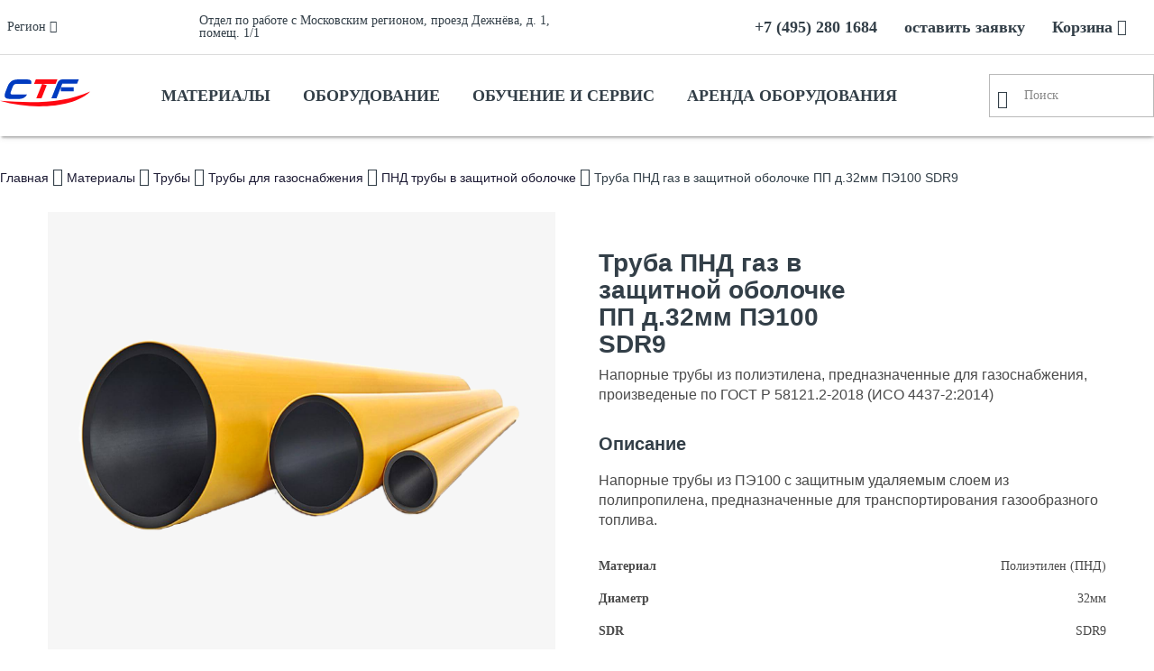

--- FILE ---
content_type: text/html; charset=UTF-8
request_url: https://ctf-russia.ru/catalog/truby/truby-dlya-gazosnabzheniya/pnd-truby-v-zashchitnoy-obolochke/truba-pnd-gaz-v-zashchitnoy-obolochke-pp-d-32mm-pe100-sdr9/
body_size: 21328
content:
<!DOCTYPE html>
<html lang="ru">

<head>
        <meta http-equiv="X-UA-Compatible" content="IE=edge">
    <meta name="viewport" content="width=device-width, initial-scale=1.0, minimum-scale=1.0">
    <meta name="yandex-verification" content="c46319b43063329c">
    <meta name="google-site-verification" content="zs1Djwey7vxrIY-gn713B-xUnh1E7KTj062wVr13XJw">
    <title>Труба ПНД газ в защитной оболочке ПП д.32мм ПЭ100 SDR9 оптом купить по низким ценам - ЦентрТехФорм</title>
        
        <link rel="canonical" href="https://ctf-russia.ru/catalog/truby/truby-dlya-gazosnabzheniya/pnd-truby-v-zashchitnoy-obolochke/truba-pnd-gaz-v-zashchitnoy-obolochke-pp-d-32mm-pe100-sdr9/">

        <link rel="stylesheet" href="/local/templates/ctf-new/css/fonts.css">
    <link rel="stylesheet" href="/local/templates/ctf-new/vendor/reset.css">
    <link rel="stylesheet" href="/local/templates/ctf-new/vendor/mdl-layout.css">
            <link rel="stylesheet" href="/local/templates/ctf-new/vendor/materialdesignicons/css/materialdesignicons.min.css">
    <link rel="stylesheet" href="/local/templates/ctf-new/css/app.min.css?v=0">
    <link rel="stylesheet" href="/local/templates/ctf-new/css/custom.css">
    
    <link rel="stylesheet" href="/local/templates/ctf-new/vendor/slick.css">
                
    <meta http-equiv="Content-Type" content="text/html; charset=UTF-8" />
<meta name="keywords" content="Труба ПНД газ в защитной оболочке ПП д.32мм ПЭ100 SDR9, Труба ПНД газ в защитной оболочке ПП д.32мм ПЭ100 SDR9 ctf, Труба ПНД газ в защитной оболочке ПП д.32мм ПЭ100 SDR9 цтф, Труба ПНД газ в защитной оболочке ПП д.32мм ПЭ100 SDR9 центртехформ" />
<meta name="description" content="Категория В ПНД трубы в защитной оболочке купить Труба ПНД газ в защитной оболочке ПП д.32мм ПЭ100 SDR9 по оптовой цене Труба ПНД газ в защитной оболочке ПП д.32мм ПЭ100 SDR9 в ЦентрТехФорм. Доставка по всей России. Звоните: +74957271015" />
<link rel="canonical" href="https://ctf-russia.ru/catalog/truby/truby-dlya-gazosnabzheniya/pnd-truby-v-zashchitnoy-obolochke/truba-pnd-gaz-v-zashchitnoy-obolochke-pp-d-32mm-pe100-sdr9/" />
<script data-skip-moving="true">(function(w, d, n) {var cl = "bx-core";var ht = d.documentElement;var htc = ht ? ht.className : undefined;if (htc === undefined || htc.indexOf(cl) !== -1){return;}var ua = n.userAgent;if (/(iPad;)|(iPhone;)/i.test(ua)){cl += " bx-ios";}else if (/Windows/i.test(ua)){cl += ' bx-win';}else if (/Macintosh/i.test(ua)){cl += " bx-mac";}else if (/Linux/i.test(ua) && !/Android/i.test(ua)){cl += " bx-linux";}else if (/Android/i.test(ua)){cl += " bx-android";}cl += (/(ipad|iphone|android|mobile|touch)/i.test(ua) ? " bx-touch" : " bx-no-touch");cl += w.devicePixelRatio && w.devicePixelRatio >= 2? " bx-retina": " bx-no-retina";if (/AppleWebKit/.test(ua)){cl += " bx-chrome";}else if (/Opera/.test(ua)){cl += " bx-opera";}else if (/Firefox/.test(ua)){cl += " bx-firefox";}ht.className = htc ? htc + " " + cl : cl;})(window, document, navigator);</script>


<link href="/bitrix/css/main/bootstrap.min.css?1644858278121326" type="text/css"  rel="stylesheet" />
<link href="/bitrix/js/ui/design-tokens/dist/ui.design-tokens.min.css?175206952223463" type="text/css"  rel="stylesheet" />
<link href="/bitrix/js/ui/fonts/opensans/ui.font.opensans.min.css?16829482312320" type="text/css"  rel="stylesheet" />
<link href="/bitrix/js/main/popup/dist/main.popup.bundle.min.css?175206966828056" type="text/css"  rel="stylesheet" />
<link href="/bitrix/css/main/themes/blue/style.min.css?1644858278331" type="text/css"  rel="stylesheet" />
<link href="/bitrix/cache/css/s1/ctf-new/page_30acbff953269ba7326a8e1b606f1d60/page_30acbff953269ba7326a8e1b606f1d60_v1.css?175372674250672" type="text/css"  rel="stylesheet" />
<link href="/bitrix/cache/css/s1/ctf-new/template_643675614e51a2efa9dc2bf7e40fa4af/template_643675614e51a2efa9dc2bf7e40fa4af_v1.css?17537267414759" type="text/css"  data-template-style="true" rel="stylesheet" />




<script type="extension/settings" data-extension="currency.currency-core">{"region":"ru"}</script>



    <meta property="og:type" content="website">
    <meta property="og:title" content="Труба ПНД газ в защитной оболочке ПП д.32мм ПЭ100 SDR9 оптом купить по низким ценам - ЦентрТехФорм">
    <meta property="og:description" content="Категория В ПНД трубы в защитной оболочке купить Труба ПНД газ в защитной оболочке ПП д.32мм ПЭ100 SDR9 по оптовой цене Труба ПНД газ в защитной оболочке ПП д.32мм ПЭ100 SDR9 в ЦентрТехФорм. Доставка по всей России. Звоните: +74957271015">
    <meta property="og:url" content="https://ctf-russia.ru">
    <meta property="og:image" content="https://ctf-russia.ru/local/templates/ctf-new/images/ctf-logo.png">

        </head>

<body class="">
    
    <header class="header">
        
        
<div class="mdl-grid mdl-grid--no-spacing header-blue mdl-cell--hide-tablet mdl-cell--hide-phone">
        <div class="header-blue__wrap">
            <div class="mdl-grid mdl-grid--no-spacing">
                <div class="mdl-cell mdl-cell--2-col-desktop row-line header-blue-locality">
                    <div class="header-blue-locality-select">
                    Регион <i class="mdi mdi-chevron-down"></i>
                    </div>
                </div>
                <div class="mdl-cell mdl-cell--4-col-desktop row-line header-blue-branch">
                    <div class="header-blue-branch-selected open-office-panel" data-office-id="215" >
                        Отдел по работе с Московским регионом, проезд Дежнёва, д. 1, помещ. 1/1                    </div>
                </div>
                <div class="mdl-cell mdl-cell--6-col-desktop row-line header-blue-phone">
                    <a href="tel:+7 (495) 280 1684" rel="nofollow" target="_blank" class="zphone">+7 (495) 280 1684</a>
                                        <a class="popup-with-form" href="#contact-form" rel="nofollow">оставить заявку</a>
                                        <a href="/personal/cart/" class="class">Корзина <i class="mdi mdi-cart"></i></a>
                </div>
            </div>



        </div>
    </div>


        <div class="header-blue-locality-selector">
                <ul class="header-blue-locality-selector-list">
                                                                            <li><a href="?CUSTOM_REGION=Москва" rel="nofollow" data-office-id="215" data-region-id="123" data-office-phone="+7 (495) 280 1684" data-office-address="проезд Дежнёва, д. 1, помещ. 1/1" >Москва</a></li>
                                                                            <li><a href="?CUSTOM_REGION=Санкт-Петербург" rel="nofollow" data-office-id="216" data-region-id="124" data-office-phone="+7 (812) 380 8345" data-office-address="пр.Обуховской обороны, д.112, кор. 2, лит. З." >Санкт-Петербург</a></li>
                                                                            <li><a href="?CUSTOM_REGION=Адыгея" rel="nofollow" data-office-id="214" data-region-id="125" data-office-phone="+7 (861) 299-73-99" data-office-address="Российская ул, дом № 85/1, литера Ж, 3" >Адыгея</a></li>
                                                                            <li><a href="?CUSTOM_REGION=Алтай" rel="nofollow" data-office-id="221" data-region-id="126" data-office-phone="+7 (383) 363 6801" data-office-address="ул. Некрасова, д.48, оф.406" >Алтай</a></li>
                                                                            <li><a href="?CUSTOM_REGION=Челябинская_обл." rel="nofollow" data-office-id="13752" data-region-id="13753" data-office-phone="+7 (351) 216-08-41" data-office-address="454010, г. Челябинск, ул. Енисейская, д. 26" >Челябинская обл.</a></li>
                                                                            <li><a href="?CUSTOM_REGION=Казахстан" rel="nofollow" data-office-id="12568" data-region-id="12567" data-office-phone="+7 7132 53-84-33" data-office-address="" >Казахстан</a></li>
                                                                            <li><a href="?CUSTOM_REGION=Алтайский_кр." rel="nofollow" data-office-id="221" data-region-id="127" data-office-phone="+7 (383) 363 6801" data-office-address="ул. Некрасова, д.48, оф.406" >Алтайский кр.</a></li>
                                                                            <li><a href="?CUSTOM_REGION=Амурская_обл." rel="nofollow" data-office-id="221" data-region-id="128" data-office-phone="+7 (383) 363 6801" data-office-address="ул. Некрасова, д.48, оф.406" >Амурская обл.</a></li>
                                                                            <li><a href="?CUSTOM_REGION=Архангельская_обл." rel="nofollow" data-office-id="216" data-region-id="129" data-office-phone="+7 (812) 380 8345" data-office-address="пр.Обуховской обороны, д.112, кор. 2, лит. З." >Архангельская обл.</a></li>
                                                                            <li><a href="?CUSTOM_REGION=Астраханская_обл." rel="nofollow" data-office-id="6716" data-region-id="130" data-office-phone="+7 (917) 592-71-58" data-office-address="шоссе Авиаторов, дом 5 оф. 5" >Астраханская обл.</a></li>
                                                                            <li><a href="?CUSTOM_REGION=Башкортостан" rel="nofollow" data-office-id="227" data-region-id="131" data-office-phone="+7 (347) 226-98-72" data-office-address="ул. Новоженова д. 86/3" >Башкортостан</a></li>
                                                                            <li><a href="?CUSTOM_REGION=Белгородская_обл." rel="nofollow" data-office-id="208" data-region-id="132" data-office-phone="+7 (495) 727 1015" data-office-address="Москва, Полярная улица, 35" >Белгородская обл.</a></li>
                                                                            <li><a href="?CUSTOM_REGION=Брянская_обл." rel="nofollow" data-office-id="208" data-region-id="133" data-office-phone="+7 (495) 727 1015" data-office-address="Москва, Полярная улица, 35" >Брянская обл.</a></li>
                                                                            <li><a href="?CUSTOM_REGION=Бурятия" rel="nofollow" data-office-id="" data-region-id="134" data-office-phone="" data-office-address="" >Бурятия</a></li>
                                                                            <li><a href="?CUSTOM_REGION=Владимирская_обл." rel="nofollow" data-office-id="208" data-region-id="135" data-office-phone="+7 (495) 727 1015" data-office-address="Москва, Полярная улица, 35" >Владимирская обл.</a></li>
                                                                            <li><a href="?CUSTOM_REGION=Волгоградская_обл." rel="nofollow" data-office-id="6716" data-region-id="136" data-office-phone="+7 (917) 592-71-58" data-office-address="шоссе Авиаторов, дом 5 оф. 5" >Волгоградская обл.</a></li>
                                                                            <li><a href="?CUSTOM_REGION=Вологодская_обл." rel="nofollow" data-office-id="208" data-region-id="137" data-office-phone="+7 (495) 727 1015" data-office-address="Москва, Полярная улица, 35" >Вологодская обл.</a></li>
                                                                            <li><a href="?CUSTOM_REGION=Воронежская_обл." rel="nofollow" data-office-id="208" data-region-id="138" data-office-phone="+7 (495) 727 1015" data-office-address="Москва, Полярная улица, 35" >Воронежская обл.</a></li>
                                                                            <li><a href="?CUSTOM_REGION=Дагестан" rel="nofollow" data-office-id="13874" data-region-id="139" data-office-phone="+7 (861) 299-73-99" data-office-address="355035, Ставропольский край, г. Ставрополь, ул. Северный обход, 11, стр. 4 (Оф. 10,11)" >Дагестан</a></li>
                                                                            <li><a href="?CUSTOM_REGION=Еврейская_АО" rel="nofollow" data-office-id="" data-region-id="140" data-office-phone="" data-office-address="" >Еврейская АО</a></li>
                                                                            <li><a href="?CUSTOM_REGION=Забайкальский_кр." rel="nofollow" data-office-id="" data-region-id="141" data-office-phone="" data-office-address="" >Забайкальский кр.</a></li>
                                                                            <li><a href="?CUSTOM_REGION=Ивановская_обл." rel="nofollow" data-office-id="208" data-region-id="142" data-office-phone="+7 (495) 727 1015" data-office-address="Москва, Полярная улица, 35" >Ивановская обл.</a></li>
                                                                            <li><a href="?CUSTOM_REGION=Ингушетия" rel="nofollow" data-office-id="214" data-region-id="143" data-office-phone="+7 (861) 299-73-99" data-office-address="Российская ул, дом № 85/1, литера Ж, 3" >Ингушетия</a></li>
                                                                            <li><a href="?CUSTOM_REGION=Иркутская_обл." rel="nofollow" data-office-id="221" data-region-id="144" data-office-phone="+7 (383) 363 6801" data-office-address="ул. Некрасова, д.48, оф.406" >Иркутская обл.</a></li>
                                                                            <li><a href="?CUSTOM_REGION=Кабардино-Балкария" rel="nofollow" data-office-id="208" data-region-id="145" data-office-phone="+7 (495) 727 1015" data-office-address="Москва, Полярная улица, 35" >Кабардино-Балкария</a></li>
                                                                            <li><a href="?CUSTOM_REGION=Калининградская_обл." rel="nofollow" data-office-id="216" data-region-id="146" data-office-phone="+7 (812) 380 8345" data-office-address="пр.Обуховской обороны, д.112, кор. 2, лит. З." >Калининградская обл.</a></li>
                                                                            <li><a href="?CUSTOM_REGION=Калмыкия" rel="nofollow" data-office-id="6716" data-region-id="147" data-office-phone="+7 (917) 592-71-58" data-office-address="шоссе Авиаторов, дом 5 оф. 5" >Калмыкия</a></li>
                                                                            <li><a href="?CUSTOM_REGION=Калужская_обл." rel="nofollow" data-office-id="225" data-region-id="148" data-office-phone="+7 4872 70-83-83" data-office-address="ул. Железнодорожная, д.51 Б." >Калужская обл.</a></li>
                                                                            <li><a href="?CUSTOM_REGION=Камчатский_кр." rel="nofollow" data-office-id="" data-region-id="149" data-office-phone="" data-office-address="" >Камчатский кр.</a></li>
                                                                            <li><a href="?CUSTOM_REGION=Карачаево-Черкессия" rel="nofollow" data-office-id="214" data-region-id="150" data-office-phone="+7 (861) 299-73-99" data-office-address="Российская ул, дом № 85/1, литера Ж, 3" >Карачаево-Черкессия</a></li>
                                                                            <li><a href="?CUSTOM_REGION=Карелия" rel="nofollow" data-office-id="216" data-region-id="151" data-office-phone="+7 (812) 380 8345" data-office-address="пр.Обуховской обороны, д.112, кор. 2, лит. З." >Карелия</a></li>
                                                                            <li><a href="?CUSTOM_REGION=Кемеровская_обл." rel="nofollow" data-office-id="221" data-region-id="152" data-office-phone="+7 (383) 363 6801" data-office-address="ул. Некрасова, д.48, оф.406" >Кемеровская обл.</a></li>
                                                                            <li><a href="?CUSTOM_REGION=Кировская_обл." rel="nofollow" data-office-id="208" data-region-id="153" data-office-phone="+7 (495) 727 1015" data-office-address="Москва, Полярная улица, 35" >Кировская обл.</a></li>
                                                                            <li><a href="?CUSTOM_REGION=Коми" rel="nofollow" data-office-id="208" data-region-id="154" data-office-phone="+7 (495) 727 1015" data-office-address="Москва, Полярная улица, 35" >Коми</a></li>
                                                                            <li><a href="?CUSTOM_REGION=Костромская_обл." rel="nofollow" data-office-id="208" data-region-id="155" data-office-phone="+7 (495) 727 1015" data-office-address="Москва, Полярная улица, 35" >Костромская обл.</a></li>
                                                                            <li><a href="?CUSTOM_REGION=Краснодарский_кр." rel="nofollow" data-office-id="214" data-region-id="156" data-office-phone="+7 (861) 299-73-99" data-office-address="Российская ул, дом № 85/1, литера Ж, 3" >Краснодарский кр.</a></li>
                                                                            <li><a href="?CUSTOM_REGION=Красноярский_кр." rel="nofollow" data-office-id="221" data-region-id="157" data-office-phone="+7 (383) 363 6801" data-office-address="ул. Некрасова, д.48, оф.406" >Красноярский кр.</a></li>
                                                                            <li><a href="?CUSTOM_REGION=Крым" rel="nofollow" data-office-id="214" data-region-id="158" data-office-phone="+7 (861) 299-73-99" data-office-address="Российская ул, дом № 85/1, литера Ж, 3" >Крым</a></li>
                                                                            <li><a href="?CUSTOM_REGION=Курганская_обл." rel="nofollow" data-office-id="219" data-region-id="159" data-office-phone="+7 (3452) 41-00-56" data-office-address="ул, Энергетиков, 55" >Курганская обл.</a></li>
                                                                            <li><a href="?CUSTOM_REGION=Курская_обл." rel="nofollow" data-office-id="225" data-region-id="160" data-office-phone="+7 4872 70-83-83" data-office-address="ул. Железнодорожная, д.51 Б." >Курская обл.</a></li>
                                                                            <li><a href="?CUSTOM_REGION=Ленинградская_обл." rel="nofollow" data-office-id="216" data-region-id="161" data-office-phone="+7 (812) 380 8345" data-office-address="пр.Обуховской обороны, д.112, кор. 2, лит. З." >Ленинградская обл.</a></li>
                                                                            <li><a href="?CUSTOM_REGION=Липецкая_обл." rel="nofollow" data-office-id="226" data-region-id="162" data-office-phone="+7 (4752) 58-17-48" data-office-address="ул.Рылеева, д.53" >Липецкая обл.</a></li>
                                                                            <li><a href="?CUSTOM_REGION=Магаданская_обл." rel="nofollow" data-office-id="" data-region-id="163" data-office-phone="" data-office-address="" >Магаданская обл.</a></li>
                                                                            <li><a href="?CUSTOM_REGION=Марий_Эл" rel="nofollow" data-office-id="208" data-region-id="164" data-office-phone="+7 (495) 727 1015" data-office-address="Москва, Полярная улица, 35" >Марий Эл</a></li>
                                                                            <li><a href="?CUSTOM_REGION=Мордовия" rel="nofollow" data-office-id="208" data-region-id="165" data-office-phone="+7 (495) 727 1015" data-office-address="Москва, Полярная улица, 35" >Мордовия</a></li>
                                                                            <li><a href="?CUSTOM_REGION=Московская_обл." rel="nofollow" data-office-id="215" data-region-id="166" data-office-phone="+7 (495) 280 1684" data-office-address="проезд Дежнёва, д. 1, помещ. 1/1" >Московская обл.</a></li>
                                                                            <li><a href="?CUSTOM_REGION=Мурманская_обл." rel="nofollow" data-office-id="216" data-region-id="167" data-office-phone="+7 (812) 380 8345" data-office-address="пр.Обуховской обороны, д.112, кор. 2, лит. З." >Мурманская обл.</a></li>
                                                                            <li><a href="?CUSTOM_REGION=Ненецкий_АО" rel="nofollow" data-office-id="221" data-region-id="168" data-office-phone="+7 (383) 363 6801" data-office-address="ул. Некрасова, д.48, оф.406" >Ненецкий АО</a></li>
                                                                            <li><a href="?CUSTOM_REGION=Нижегородская_обл." rel="nofollow" data-office-id="208" data-region-id="169" data-office-phone="+7 (495) 727 1015" data-office-address="Москва, Полярная улица, 35" >Нижегородская обл.</a></li>
                                                                            <li><a href="?CUSTOM_REGION=Новгородская_обл." rel="nofollow" data-office-id="216" data-region-id="170" data-office-phone="+7 (812) 380 8345" data-office-address="пр.Обуховской обороны, д.112, кор. 2, лит. З." >Новгородская обл.</a></li>
                                                                            <li><a href="?CUSTOM_REGION=Новосибирская_обл." rel="nofollow" data-office-id="221" data-region-id="171" data-office-phone="+7 (383) 363 6801" data-office-address="ул. Некрасова, д.48, оф.406" >Новосибирская обл.</a></li>
                                                                            <li><a href="?CUSTOM_REGION=Омская_обл." rel="nofollow" data-office-id="208" data-region-id="172" data-office-phone="+7 (495) 727 1015" data-office-address="Москва, Полярная улица, 35" >Омская обл.</a></li>
                                                                            <li><a href="?CUSTOM_REGION=Оренбургская_обл." rel="nofollow" data-office-id="217" data-region-id="173" data-office-phone="+7 (3532) 68 7900" data-office-address="ул. Беляевская 6/3 литер 2Е, 1 этаж" >Оренбургская обл.</a></li>
                                                                            <li><a href="?CUSTOM_REGION=Орловская_обл." rel="nofollow" data-office-id="225" data-region-id="174" data-office-phone="+7 4872 70-83-83" data-office-address="ул. Железнодорожная, д.51 Б." >Орловская обл.</a></li>
                                                                            <li><a href="?CUSTOM_REGION=Пензенская_обл." rel="nofollow" data-office-id="226" data-region-id="175" data-office-phone="+7 (4752) 58-17-48" data-office-address="ул.Рылеева, д.53" >Пензенская обл.</a></li>
                                                                            <li><a href="?CUSTOM_REGION=Пермский_кр." rel="nofollow" data-office-id="208" data-region-id="176" data-office-phone="+7 (495) 727 1015" data-office-address="Москва, Полярная улица, 35" >Пермский кр.</a></li>
                                                                            <li><a href="?CUSTOM_REGION=Приморский_кр." rel="nofollow" data-office-id="221" data-region-id="177" data-office-phone="+7 (383) 363 6801" data-office-address="ул. Некрасова, д.48, оф.406" >Приморский кр.</a></li>
                                                                            <li><a href="?CUSTOM_REGION=Псковская_обл." rel="nofollow" data-office-id="216" data-region-id="178" data-office-phone="+7 (812) 380 8345" data-office-address="пр.Обуховской обороны, д.112, кор. 2, лит. З." >Псковская обл.</a></li>
                                                                            <li><a href="?CUSTOM_REGION=Ростовская_обл." rel="nofollow" data-office-id="208" data-region-id="179" data-office-phone="+7 (495) 727 1015" data-office-address="Москва, Полярная улица, 35" >Ростовская обл.</a></li>
                                                                            <li><a href="?CUSTOM_REGION=Рязанская_обл." rel="nofollow" data-office-id="208" data-region-id="180" data-office-phone="+7 (495) 727 1015" data-office-address="Москва, Полярная улица, 35" >Рязанская обл.</a></li>
                                                                            <li><a href="?CUSTOM_REGION=Самарская_обл." rel="nofollow" data-office-id="208" data-region-id="181" data-office-phone="+7 (495) 727 1015" data-office-address="Москва, Полярная улица, 35" >Самарская обл.</a></li>
                                                                            <li><a href="?CUSTOM_REGION=Саратовская_обл." rel="nofollow" data-office-id="208" data-region-id="182" data-office-phone="+7 (495) 727 1015" data-office-address="Москва, Полярная улица, 35" >Саратовская обл.</a></li>
                                                                            <li><a href="?CUSTOM_REGION=Сахалинская_обл." rel="nofollow" data-office-id="221" data-region-id="183" data-office-phone="+7 (383) 363 6801" data-office-address="ул. Некрасова, д.48, оф.406" >Сахалинская обл.</a></li>
                                                                            <li><a href="?CUSTOM_REGION=Свердловская_обл." rel="nofollow" data-office-id="223" data-region-id="184" data-office-phone="+7 (343) 287 6242" data-office-address="ул. Вилонова, д.33 А, офис 304" >Свердловская обл.</a></li>
                                                                            <li><a href="?CUSTOM_REGION=Севастополь" rel="nofollow" data-office-id="208" data-region-id="185" data-office-phone="+7 (495) 727 1015" data-office-address="Москва, Полярная улица, 35" >Севастополь</a></li>
                                                                            <li><a href="?CUSTOM_REGION=Северная_Осетия" rel="nofollow" data-office-id="13874" data-region-id="186" data-office-phone="+7 (861) 299-73-99" data-office-address="355035, Ставропольский край, г. Ставрополь, ул. Северный обход, 11, стр. 4 (Оф. 10,11)" >Северная Осетия</a></li>
                                                                            <li><a href="?CUSTOM_REGION=Смоленская_обл." rel="nofollow" data-office-id="208" data-region-id="187" data-office-phone="+7 (495) 727 1015" data-office-address="Москва, Полярная улица, 35" >Смоленская обл.</a></li>
                                                                            <li><a href="?CUSTOM_REGION=Ставропольский_кр." rel="nofollow" data-office-id="6716" data-region-id="188" data-office-phone="+7 (917) 592-71-58" data-office-address="шоссе Авиаторов, дом 5 оф. 5" >Ставропольский кр.</a></li>
                                                                            <li><a href="?CUSTOM_REGION=Тамбовская_обл." rel="nofollow" data-office-id="226" data-region-id="189" data-office-phone="+7 (4752) 58-17-48" data-office-address="ул.Рылеева, д.53" >Тамбовская обл.</a></li>
                                                                            <li><a href="?CUSTOM_REGION=Татарстан" rel="nofollow" data-office-id="208" data-region-id="190" data-office-phone="+7 (495) 727 1015" data-office-address="Москва, Полярная улица, 35" >Татарстан</a></li>
                                                                            <li><a href="?CUSTOM_REGION=Тверская_обл." rel="nofollow" data-office-id="208" data-region-id="191" data-office-phone="+7 (495) 727 1015" data-office-address="Москва, Полярная улица, 35" >Тверская обл.</a></li>
                                                                            <li><a href="?CUSTOM_REGION=Томская_обл." rel="nofollow" data-office-id="221" data-region-id="192" data-office-phone="+7 (383) 363 6801" data-office-address="ул. Некрасова, д.48, оф.406" >Томская обл.</a></li>
                                                                            <li><a href="?CUSTOM_REGION=Тульская_обл." rel="nofollow" data-office-id="225" data-region-id="193" data-office-phone="+7 4872 70-83-83" data-office-address="ул. Железнодорожная, д.51 Б." >Тульская обл.</a></li>
                                                                            <li><a href="?CUSTOM_REGION=Тыва_респ." rel="nofollow" data-office-id="" data-region-id="194" data-office-phone="" data-office-address="" >Тыва респ.</a></li>
                                                                            <li><a href="?CUSTOM_REGION=Тюменская_обл." rel="nofollow" data-office-id="219" data-region-id="195" data-office-phone="+7 (3452) 41-00-56" data-office-address="ул, Энергетиков, 55" >Тюменская обл.</a></li>
                                                                            <li><a href="?CUSTOM_REGION=Удмуртская_Респ." rel="nofollow" data-office-id="208" data-region-id="196" data-office-phone="+7 (495) 727 1015" data-office-address="Москва, Полярная улица, 35" >Удмуртская Респ.</a></li>
                                                                            <li><a href="?CUSTOM_REGION=Ульяновская_обл." rel="nofollow" data-office-id="208" data-region-id="197" data-office-phone="+7 (495) 727 1015" data-office-address="Москва, Полярная улица, 35" >Ульяновская обл.</a></li>
                                                                            <li><a href="?CUSTOM_REGION=Хабаровский_кр." rel="nofollow" data-office-id="221" data-region-id="198" data-office-phone="+7 (383) 363 6801" data-office-address="ул. Некрасова, д.48, оф.406" >Хабаровский кр.</a></li>
                                                                            <li><a href="?CUSTOM_REGION=Хакасия" rel="nofollow" data-office-id="221" data-region-id="199" data-office-phone="+7 (383) 363 6801" data-office-address="ул. Некрасова, д.48, оф.406" >Хакасия</a></li>
                                                                            <li><a href="?CUSTOM_REGION=Ханты-Мансийский_АО" rel="nofollow" data-office-id="219" data-region-id="200" data-office-phone="+7 (3452) 41-00-56" data-office-address="ул, Энергетиков, 55" >Ханты-Мансийский АО</a></li>
                                                                            <li><a href="?CUSTOM_REGION=Челябинская_обл." rel="nofollow" data-office-id="223" data-region-id="201" data-office-phone="+7 (343) 287 6242" data-office-address="ул. Вилонова, д.33 А, офис 304" >Челябинская обл.</a></li>
                                                                            <li><a href="?CUSTOM_REGION=Чеченская_Респ." rel="nofollow" data-office-id="208" data-region-id="202" data-office-phone="+7 (495) 727 1015" data-office-address="Москва, Полярная улица, 35" >Чеченская Респ.</a></li>
                                                                            <li><a href="?CUSTOM_REGION=Чувашская_Респ." rel="nofollow" data-office-id="208" data-region-id="203" data-office-phone="+7 (495) 727 1015" data-office-address="Москва, Полярная улица, 35" >Чувашская Респ.</a></li>
                                                                            <li><a href="?CUSTOM_REGION=Чукотский_АО" rel="nofollow" data-office-id="" data-region-id="204" data-office-phone="" data-office-address="" >Чукотский АО</a></li>
                                                                            <li><a href="?CUSTOM_REGION=Якутия" rel="nofollow" data-office-id="221" data-region-id="205" data-office-phone="+7 (383) 363 6801" data-office-address="ул. Некрасова, д.48, оф.406" >Якутия</a></li>
                                                                            <li><a href="?CUSTOM_REGION=Ямало-Ненецкий_АО" rel="nofollow" data-office-id="" data-region-id="206" data-office-phone="" data-office-address="" >Ямало-Ненецкий АО</a></li>
                                                                            <li><a href="?CUSTOM_REGION=Ярославская_обл." rel="nofollow" data-office-id="208" data-region-id="207" data-office-phone="+7 (495) 727 1015" data-office-address="Москва, Полярная улица, 35" >Ярославская обл.</a></li>
                                                                        </ul>
            </div>


<div class="bg-panel"></div>
<div class="right-panel" data-office-id="">
    <div class="actions">
        <div class="close">x</div>
    </div>
    <div class="data">
        <div class="heading">
            <span class="sub-heading"></span>
            <div class="title h2"></div>
        </div>
        <div class="content">


        </div>
    </div>
</div>

        <div class="mdl-grid mdl-grid--no-spacing header-white">
            <div class="header-white__wrap">
                <div class="mdl-grid mdl-grid--no-spacing" style="padding: 0 !important;">
                    <div class="mdl-cell mdl-cell--hide-desktop mdl-cell--2-col-tablet mdl-cell--1-col-phone row-line">
                        <i class="mdi mdi-menu"></i>
                        <div class="row-line-spacer"></div>
                    </div>
                    <div class="mdl-cell mdl-cell--1-col-desktop mdl-cell--4-col-tablet mdl-cell--2-col-phone row-line header-white-logo">
                        <div class="mdl-cell--hide-desktop row-line-spacer"></div>
                        <a href="/">
    <svg class="mdl-cell--hide-tablet mdl-cell--hide-phone" viewBox="0 0 97 29" version="1.1" xmlns="http://www.w3.org/2000/svg" xmlns:xlink="http://www.w3.org/1999/xlink">
        <path d="M26.0640302,19.5046006 C23.6245933,21.025 21.6014161,21.025 19.0424152,21.025 L18.9239583,21.025 L12.1702551,21.025 C8.4217035,21.025 5.02962963,20.8467306 5.02962963,17.2978074 C5.02962963,16.2537392 5.32743246,14.9110415 5.98171303,13.181715 L8.06411869,7.81376273 C10.712239,0.983888019 15.0265053,0 20.2624104,0 L27.7002852,0 C31.2705979,0 33.7703704,0.327584182 33.7703704,3.10097886 C33.7703704,3.57844558 33.6806974,4.14504699 33.531796,4.80078309 L17.793636,4.80078309 C15.502547,4.80078309 14.5504636,5.75571652 13.4201413,8.70851605 L12.1702551,11.9292874 C11.6648759,13.211805 11.3371821,14.1962608 11.3371821,14.8815192 C11.3371821,15.8063626 11.9322342,16.2236492 13.4201413,16.2236492 L29.0985193,16.2236492 C28.4143477,17.4465544 27.5513838,18.5496672 26.0640302,19.5046006" id="Fill-1-1" fill="#003BC0"></path>
        <path d="M97,13.05 C80.919759,29.5604095 36.6163303,33.8712346 0,23.0684414 C35.3793454,25.7376129 68.6788444,25.7376129 97,13.05" id="Fill-7-1" fill="#FF0812"></path>
        <path d="M36.6444444,4.70958664 L38.5486358,0 L61.7925926,0 L59.8884012,4.70958664 L36.6444444,4.70958664 Z M39.0620814,20.3 L45.3493996,4.70958664 L50.3370763,6.17179691 L44.6543079,20.3 L39.0620814,20.3 Z" id="Fill-3-1" fill="#FF0812"></path>
        <path d="M67.0744145,4.44577573 L60.8146255,20.3 L55.3259259,20.3 L62.0013415,3.39279954 C62.772431,1.46225038 64.9681316,0 66.926489,0 L84.7851852,0 L83.0056631,4.44577573 L67.0744145,4.44577573 Z M65.5024298,12.8706989 L79.3268435,12.8706989 L79.3268435,8.42436636 L65.5024298,8.42436636 L65.5024298,12.8706989 Z" id="Fill-5-1" fill="#003BC0"></path>
    </svg>
    <svg class="mdl-cell--hide-desktop" width="75px" height="20px" viewBox="0 0 75 20" version="1.1" xmlns="http://www.w3.org/2000/svg" xmlns:xlink="http://www.w3.org/1999/xlink">
        <g id="Fill-Zero" stroke="none" stroke-width="1" fill="none" fill-rule="evenodd">
            <g id="Mobile-Catalog" transform="translate(-122.000000, -13.000000)">
                 <g id="CTF_Logo" transform="translate(122.000000, 13.000000)">
                    <g id="Group-7">
                        <path d="M19.9999474,18.0813684 C17.6804737,19.4913684 15.7567895,19.4913684 13.3236316,19.4913684 L13.211,19.4913684 L6.78942105,19.4913684 C3.22521053,19.4913684 -5.26315789e-05,19.3255789 -5.26315789e-05,16.0355789 C-5.26315789e-05,15.0676842 0.283105263,13.8229474 0.905210526,12.2197895 L2.88521053,7.24347368 C5.40310526,0.911894737 9.50521053,0.000315789474 14.4836316,0.000315789474 L21.5557368,0.000315789474 C24.9504737,0.000315789474 27.3273158,0.304 27.3273158,2.87452632 C27.3273158,3.31715789 27.2420526,3.84242105 27.1004737,4.45084211 L12.1362632,4.45084211 C9.95784211,4.45084211 9.05257895,5.33557895 7.97784211,8.07294737 L6.78942105,11.0587368 C6.30889474,12.2476842 5.99731579,13.1603158 5.99731579,13.7955789 C5.99731579,14.6529474 6.56310526,15.0403158 7.97784211,15.0403158 L22.8852105,15.0403158 C22.2346842,16.1734737 21.4141579,17.1961053 19.9999474,18.0813684" id="Fill-1-2" fill="#FFFFFF"></path>
                        <path d="M57.8810526,4.34010526 L51.9121053,19.3253684 L46.6784211,19.3253684 L53.0436842,3.34484211 C53.7789474,1.52063158 55.8726316,0.138 57.74,0.138 L74.7689474,0.138 L73.0721053,4.34010526 L57.8810526,4.34010526 Z M56.3821053,12.3032632 L69.5642105,12.3032632 L69.5642105,8.10115789 L56.3821053,8.10115789 L56.3821053,12.3032632 Z" id="Fill-5-2" fill="#FFFFFF"></path>
                        <polygon id="Fill-4-2" fill="#FF0812" points="30.8922632 0.137736842 29.1101579 4.58931579 37.257 4.58931579 31.3727895 19.3256316 36.607 19.3256316 41.9248947 5.97142105 37.257 4.58931579 50.8643684 4.58931579 52.6464737 0.137736842"></polygon>
                    </g>
                </g>
            </g>
        </g>
    </svg>
</a>                        <div class="row-line-spacer"></div>
                    </div>
                    <div class="mdl-cell mdl-cell--hide-desktop mdl-cell--2-col-tablet mdl-cell--1-col-phone row-line">
                        <div class="row-line-spacer"></div>
                        <a href="tel:+74957271015" class="zphone header-phone-button-link mdi mdi-phone header-phone-button" rel="nofollow"></a>
                        <i class="mdi mdi-magnify header-search-button"></i>
                    </div>
                    <div class="mdl-cell mdl-cell--9-col-desktop mdl-cell--hide-tablet mdl-cell--hide-phone">
                        
<ul class="header-white__menu">

			<li><a class="row-line selected" href="/catalog/">Материалы</a></li>
		
			<li><a class="row-line" href="/welding-equipment/">Оборудование</a></li>
		
			<li><a class="row-line" href="/catalog-services/">Обучение и сервис</a></li>
		
			<li><a class="row-line" href="/arenda/">Аренда оборудования</a></li>
		
			<li><a class="row-line" href="/contacts/">Контакты</a></li>
		
			<li><a class="row-line" href="/about/">О нас</a></li>
		
			<li><a class="row-line" href="/design/">Проектировщикам</a></li>
		

</ul>


                    </div>
                                        <div class="mdl-cell mdl-cell--2-col-desktop mdl-cell--hide-tablet mdl-cell--hide-phone row-line header-search-cell">
                                                <div id="title-search" class="bx-searchtitle  bx-blue">
	<form action="/search_to_site">
		<div class="header-blue-search">
			<i class="mdi mdi-magnify"></i>
			<input id="title-search-input" type="text" name="q" value="" autocomplete="off" placeholder="Поиск" class="header-blue-search__input"/>
		</div>
	</form>
</div>
                    </div>
                </div>
            </div>
        </div>
    </header>
    <div class="menu-shadow"></div>
    <div class="search-menu mdl-cell--hide-desktop mdl-cell--8-col-tablet mdl-cell--4-col-phone">
        <form action="/search_to_site/">
            <input type="text" name="q" autocomplete="off" placeholder="Поиск" class="search-menu__input">
            <i class="mdi mdi-magnify search-menu__icon"></i>
        </form>
    </div>
    <div class="mobile-menu mdl-cell--hide-desktop mdl-cell--8-col-tablet mdl-cell--4-col-phone">
        <div class="mdl-grid mobile-menu-wrap">
            <div class="mdl-cell mdl-cell--8-col-tablet mdl-cell--4-col-phone">
                
<ul>

			<li><a href="/catalog/">Материалы</a></li>
		
			<li><a href="/welding-equipment/">Оборудование</a></li>
		
			<li><a href="/services/">Услуги</a></li>
		
			<li><a href="/contacts/">Контакты</a></li>
		
			<li><a href="/about/">О нас</a></li>
		
			<li><a href="/design/">Проектировщикам</a></li>
		

</ul>
                <a href="tel:+74957271015" class="zphone header-phone-button-link mdi mdi-phone header-phone-button header-phone-button_blue" rel="nofollow"></a>
            </div>
                    </div>

    </div>


    <div class="mdl-grid mdl-grid--no-spacing breadcrumb-top">
        <div class="mdl-grid mdl-grid-area breadcrumb-top-wrap">
            <div class="mdl-cell mdl-cell--12-col-desktop mdl-cell--8-col-tablet mdl-cell--4-col-phone row-line catalog-item-breadcrumbs" itemscope itemtype="https://schema.org/BreadcrumbList"><span itemprop="itemListElement" itemscope itemtype="https://schema.org/ListItem">
					<a href="/" itemprop="item">
						<span itemprop="name">Главная</span>
						<meta itemprop="position" content="1" />
					</a>
				</span> <i class="mdi mdi-chevron-right"></i> 
				<span itemprop="itemListElement" itemscope itemtype="https://schema.org/ListItem">
					<a href="/catalog/" title="Материалы"  itemprop="item">
						<span itemprop="name">Материалы</span>
						<meta itemprop="position" content="-1" />
					</a>
				</span> 
				 <i class="mdi mdi-chevron-right"></i>
				<span itemprop="itemListElement" itemscope itemtype="https://schema.org/ListItem">
					<a href="/catalog/truby/" title="Трубы"  itemprop="item">
						<span itemprop="name">Трубы</span>
						<meta itemprop="position" content="0" />
					</a>
				</span> 
				 <i class="mdi mdi-chevron-right"></i>
				<span itemprop="itemListElement" itemscope itemtype="https://schema.org/ListItem">
					<a href="/catalog/truby/truby-dlya-gazosnabzheniya/" title="Трубы для газоснабжения"  itemprop="item">
						<span itemprop="name">Трубы для газоснабжения</span>
						<meta itemprop="position" content="1" />
					</a>
				</span> 
				 <i class="mdi mdi-chevron-right"></i>
				<span itemprop="itemListElement" itemscope itemtype="https://schema.org/ListItem">
					<a href="/catalog/truby/truby-dlya-gazosnabzheniya/pnd-truby-v-zashchitnoy-obolochke/" title="ПНД трубы в защитной оболочке"  itemprop="item">
						<span itemprop="name">ПНД трубы в защитной оболочке</span>
						<meta itemprop="position" content="2" />
					</a>
				</span> 
				
			
				<i class="mdi mdi-chevron-right"></i>
				<span itemprop="itemListElement" itemscope itemtype="https://schema.org/ListItem">
					<span itemprop="item">
						<span itemprop="name">Труба ПНД газ в защитной оболочке ПП д.32мм ПЭ100 SDR9</span>
						<meta itemprop="position" content="3" />
					</span>
				</span>
			<div style="clear:both"></div></div>        </div>
    </div>
    <main><div class=''>
	<div class=''>
		

<div class="mdl-grid mdl-grid-area catalog" id="bx_117848907_4564" itemscope itemtype="http://schema.org/Product">
	<div class="mdl-cell mdl-cell--12-col-desktop mdl-cell--8-col-tablet mdl-cell--4-col-phone catalog-item">
		<div class="mdl-grid">
			<div class="mdl-cell mdl-cell--6-col-desktop mdl-cell--8-col-tablet mdl-cell--4-col-phone gallery-container" id="bx_117848907_4564_big_slider">
				<div class="mdl-grid catalog-item-gallery" data-entity="images-container">

										<div class="mdl-cell mdl-cell--12-col-desktop mdl-cell--8-col-tablet mdl-cell--4-col-phone catalog-item-gallery-big__img row-line">
						<div class="row-line-spacer"></div>

						<img src="/upload/catalog-images/pipe6.png" alt="" height="1000" width="1600" itemprop="image">

						<div class="row-line-spacer"></div>
					</div>


					
					
				</div>
			</div>

			<div class="mdl-cell mdl-cell--6-col-desktop mdl-cell--8-col-tablet mdl-cell--4-col-phone">
				<div class="mdl-grid">
				

					<div class="mdl-cell mdl-cell--7-col-desktop mdl-cell--8-col-tablet mdl-cell--4-col-phone catalog-item-header">
						<h1 class="catalog-item-header" style="background-color: transparent; height: auto; text-align:left;" itemprop="name">
												Труба ПНД газ в защитной оболочке ПП д.32мм ПЭ100 SDR9												</h1>
					</div>
					<div class="mdl-cell mdl-cell--12-col-desktop mdl-cell--8-col-tablet mdl-cell--4-col-phone catalog-item-description" itemprop="description">


						
												<p>Напорные трубы из полиэтилена, предназначенные для газоснабжения, произведеные по ГОСТ Р 58121.2-2018 &#40;ИСО 4437-2:2014&#41;</p>
						
																			<div class="catalog-item-description-detail display-block">

														<h3>Описание</h3>
							Напорные трубы из ПЭ100 с защитным удаляемым слоем из полипропилена, предназначенные для транспортирования газообразного топлива.							<br><br>
							

							
						</div>

												<div class="catalog-item-param-item__right-block">
														<div class="catalog-item-param-item row-line">
									<div class="catalog-item-param-item__name ctf-text-black">Материал</div>
									<div class="row-line-spacer"></div>
									<div class="catalog-item-param-item__value ctf-text-black">Полиэтилен (ПНД)									</div>
								</div>
																<div class="catalog-item-param-item row-line">
									<div class="catalog-item-param-item__name ctf-text-black">Диаметр</div>
									<div class="row-line-spacer"></div>
									<div class="catalog-item-param-item__value ctf-text-black">32мм									</div>
								</div>
																<div class="catalog-item-param-item row-line">
									<div class="catalog-item-param-item__name ctf-text-black">SDR</div>
									<div class="row-line-spacer"></div>
									<div class="catalog-item-param-item__value ctf-text-black">SDR9									</div>
								</div>
																<div class="catalog-item-param-item row-line">
									<div class="catalog-item-param-item__name ctf-text-black">Стандарт</div>
									<div class="row-line-spacer"></div>
									<div class="catalog-item-param-item__value ctf-text-black">ГОСТ 58121.2-2018									</div>
								</div>
																<div class="catalog-item-param-item row-line">
									<div class="catalog-item-param-item__name ctf-text-black">Характеристики оболочки</div>
									<div class="row-line-spacer"></div>
									<div class="catalog-item-param-item__value ctf-text-black">в защитной оболочке									</div>
								</div>
																<div class="catalog-item-param-item row-line">
									<div class="catalog-item-param-item__name ctf-text-black">Марка</div>
									<div class="row-line-spacer"></div>
									<div class="catalog-item-param-item__value ctf-text-black">ПЭ100									</div>
								</div>
														</div>
						<div class="catalog-item-description-param row-line">
							
							<div class="catalog-item-description-all row-line">Характеристики <i class="mdi mdi-menu-right"></i></div>
							<div class="product-item-detail-info-container">
								<span class="product__custom-price" itemprop="offers" itemscope itemtype="http://schema.org/Offer"><link itemprop="availability" href="http://schema.org/PreOrder"/><meta itemprop="priceCurrency" content="RUB"><meta itemprop="price" content="0"></span>																<div class="product-item-detail-price-current" id="bx_117848907_4564_price" style="display: none;">
									1 руб.								</div>
															</div>

							<div data-entity="main-button-container">
								<div id="bx_117848907_4564_basket_actions" style=";">
																			<div class="product-item-detail-info-container ">
											<a class="btn btn-default product-item-detail-buy-button btn-add-to-cart catalog-item-description-order" id="bx_117848907_4564_add_basket_link"
												href="javascript:void(0);">
												<span>В корзину</span>
											</a>
										</div>
																		</div>
								<div class="product-item-detail-info-container">
									<a class="btn btn-link product-item-detail-buy-button" id="bx_117848907_4564_not_avail"
										href="javascript:void(0)"
										rel="nofollow" style="display: none;">
										Нет в наличии									</a>
								</div>
							</div>


													</div>
					</div>
				</div>
			</div>

			<div class="catalog-item-wrap-detail-shadow"></div>
			<div class="catalog-item-wrap-detail">
				<div class="mdi mdi-window-close catalog-item-wrap-detail-close"></div>

				<div class="mdl-grid">
					<div class="mdl-cell mdl-cell--7-col-desktop mdl-cell--8-col-tablet mdl-cell--4-col-phone catalog-item-wrap-detail-header">
												Труба ПНД газ в защитной оболочке ПП д.32мм ПЭ100 SDR9											</div>
					<div class="mdl-cell mdl-cell--12-col-desktop mdl-cell--8-col-tablet mdl-cell--4-col-phone catalog-item-wrap-detail-description">



						
						
												<h3>Описание</h3>
						Напорные трубы из ПЭ100 с защитным удаляемым слоем из полипропилена, предназначенные для транспортирования газообразного топлива.						
					</div>
					<div class="mdl-cell mdl-cell--12-col-desktop mdl-cell--8-col-tablet mdl-cell--4-col-phone catalog-item-param-list">



						<h3>Характеристики</h3>

						
												
												<div class="catalog-item-param-item row-line">
							<div class="catalog-item-param-item__name">Материал</div>
							<div class="row-line-spacer"></div>
							<div class="catalog-item-param-item__value">Полиэтилен (ПНД)</div>
						</div>
						
												
						
																		<div class="catalog-item-param-item row-line">
							<div class="catalog-item-param-item__name">SDR</div>
							<div class="row-line-spacer"></div>
							<div class="catalog-item-param-item__value">SDR9</div>
						</div>
						
						
																		<div class="catalog-item-param-item row-line">
							<div class="catalog-item-param-item__name">Стандарт</div>
							<div class="row-line-spacer"></div>
							<div class="catalog-item-param-item__value">ГОСТ 58121.2-2018</div>
						</div>
						
						
																		<div class="catalog-item-param-item row-line">
							<div class="catalog-item-param-item__name">Характеристики оболочки</div>
							<div class="row-line-spacer"></div>
							<div class="catalog-item-param-item__value">в защитной оболочке</div>
						</div>
						
						
																		<div class="catalog-item-param-item row-line">
							<div class="catalog-item-param-item__name">Марка</div>
							<div class="row-line-spacer"></div>
							<div class="catalog-item-param-item__value">ПЭ100</div>
						</div>
						
						
						
						
						
					</div>
				</div>
			</div>

						<div class="w-100">
				<div class="mdl-grid">
					<div class="mdl-cell mdl-cell--12-col-desktop mdl-cell--8-col-tablet mdl-cell--4-col-phone ">



						
						
						
					</div>
					<div class="mdl-cell  mdl-cell--6-col-desktop  mdl-cell--6-col-tablet mdl-cell--4-col-phone ">



						<h3>Характеристики</h3>

						
												
												<div class="catalog-item-param-item row-line">
							<div class="catalog-item-param-item__name ctf-text-black">Материал</div>
							<div class="row-line-spacer"></div>
							<div class="catalog-item-param-item__value ctf-text-black">Полиэтилен (ПНД)</div>
						</div>
						
						
												
						
												<div class="catalog-item-param-item row-line">
							<div class="catalog-item-param-item__name ctf-text-black">Диаметр</div>
							<div class="row-line-spacer"></div>
							<div class="catalog-item-param-item__value ctf-text-black">32мм</div>
						</div>
						
																		<div class="catalog-item-param-item row-line">
							<div class="catalog-item-param-item__name ctf-text-black">SDR</div>
							<div class="row-line-spacer"></div>
							<div class="catalog-item-param-item__value ctf-text-black">SDR9</div>
						</div>
						
						
						
																		<div class="catalog-item-param-item row-line">
							<div class="catalog-item-param-item__name ctf-text-black">Стандарт</div>
							<div class="row-line-spacer"></div>
							<div class="catalog-item-param-item__value ctf-text-black">ГОСТ 58121.2-2018</div>
						</div>
						
						
						
																		<div class="catalog-item-param-item row-line">
							<div class="catalog-item-param-item__name ctf-text-black">Характеристики оболочки</div>
							<div class="row-line-spacer"></div>
							<div class="catalog-item-param-item__value ctf-text-black">в защитной оболочке</div>
						</div>
						
						
						
																		<div class="catalog-item-param-item row-line">
							<div class="catalog-item-param-item__name ctf-text-black">Марка</div>
							<div class="row-line-spacer"></div>
							<div class="catalog-item-param-item__value ctf-text-black">ПЭ100</div>
						</div>
						
						
						
						
						
						
					</div>
									</div>
			</div>
		</div>

	</div>

</div>

<div class="catalog-detail-order-shadow"></div>
<div class="catalog-detail-order">
	<div class="mdl-grid">

	</div>
</div>

											<div class="mdl-grid mdl-grid-area">
						<div class='mdl-cell mdl-cell--12-col-desktop'>
							<div class='col-xs-12' data-entity="parent-container">
								<div class="catalog-block-header catalog-title" data-entity="header" data-showed="false" style="display: none; opacity: 0;">
									С этим товаром рекомендуем								</div>
															</div>
						</div>
					</div>
									<div class="mdl-grid mdl-grid-area">
						<div class='mdl-cell mdl-cell--12-col-desktop'>
							<div class='col-xs-12' data-entity="parent-container">
								<div class="catalog-block-header catalog-title" data-entity="header" data-showed="false" style="display: none; opacity: 0;">
									Популярные в разделе								</div>
								
<div class="catalog-section bx-blue" data-entity="container-OQ3k9P">
			<!-- items-container -->
					<div class="row product-item-list-col-4" data-entity="items-row">
										<div class="col-xs-12 product-item-small-card">
							<div class="row">
																	<div class="col-xs-6 col-md-3">
											<div class="product-item-container"
		id="bx_3966226736_4594_362ce596257894d11ab5c1d73d13c755" data-entity="item">
		

<div class="product-item">
	
		<a class="product-item-image-wrapper" href="/catalog/truby/truby-dlya-gazosnabzheniya/pnd-truby-v-zashchitnoy-obolochke/truba-pnd-gaz-v-zashchitnoy-obolochke-pp-d-110mm-pe100-sdr11/"  title="Труба ПНД газ в защитной оболочке ПП д.110мм ПЭ100 SDR11 - ЦентрТехФорм"
			data-entity="image-wrapper">
			<span class="product-item-image-slider-slide-container slide" id="bx_3966226736_4594_362ce596257894d11ab5c1d73d13c755_pict_slider"
			style="display: none;"			data-slider-interval="3000" data-slider-wrap="true">
					</span>
		<span class="product-item-image-original" id="bx_3966226736_4594_362ce596257894d11ab5c1d73d13c755_pict"
			style="background-image: url('/upload/catalog-images/pipe6.png'); ">
		</span>
					<span class="product-item-image-alternative" id="bx_3966226736_4594_362ce596257894d11ab5c1d73d13c755_secondpict"
				style="background-image: url('/upload/catalog-images/pipe6.png'); ">
			</span>
					<div class="product-item-image-slider-control-container" id="bx_3966226736_4594_362ce596257894d11ab5c1d73d13c755_pict_slider_indicator"
			style="display: none;">
					</div>
				</a>
		<div class="category-list-item__label">
				<a href="/catalog/truby/truby-dlya-gazosnabzheniya/pnd-truby-v-zashchitnoy-obolochke/truba-pnd-gaz-v-zashchitnoy-obolochke-pp-d-110mm-pe100-sdr11/"   title="Труба ПНД газ в защитной оболочке ПП д.110мм ПЭ100 SDR11">
				Труба ПНД газ в защитной оболочке ПП д.110мм ПЭ100 SDR11				</a>
			</div>
						<div class="product-item-info-container product-item-price-container invisible" data-entity="price-block">

													<div class="product__custom-price">
								1262.25 руб. за метр							</div>
																			<span class="product-item-price-current" id="bx_3966226736_4594_362ce596257894d11ab5c1d73d13c755_price">
							1 руб.						</span>
					</div>
												<div class="product-item-info-container product-item-hidden" data-entity="props-block">
								<dl class="product-item-properties">
																	</dl>
							</div>
												<div class="product-item-info-container product-item-hidden" data-entity="buttons-block">
														<div class="product-item-button-container">
									<a class="btn btn-default btn-sm" href="/catalog/truby/truby-dlya-gazosnabzheniya/pnd-truby-v-zashchitnoy-obolochke/truba-pnd-gaz-v-zashchitnoy-obolochke-pp-d-110mm-pe100-sdr11/"  >
										Подробнее									</a>
								</div>
													</div>
					</div>			</div>
										</div>
																		<div class="col-xs-6 col-md-3">
											<div class="product-item-container"
		id="bx_3966226736_4591_c80764dfaf26ca80162484593ec7c29b" data-entity="item">
		

<div class="product-item">
	
		<a class="product-item-image-wrapper" href="/catalog/truby/truby-dlya-gazosnabzheniya/pnd-truby-v-zashchitnoy-obolochke/truba-pnd-gaz-v-zashchitnoy-obolochke-pp-d-63mm-pe100-sdr11/"  title="Труба ПНД газ в защитной оболочке ПП д.63мм ПЭ100 SDR11 - ЦентрТехФорм"
			data-entity="image-wrapper">
			<span class="product-item-image-slider-slide-container slide" id="bx_3966226736_4591_c80764dfaf26ca80162484593ec7c29b_pict_slider"
			style="display: none;"			data-slider-interval="3000" data-slider-wrap="true">
					</span>
		<span class="product-item-image-original" id="bx_3966226736_4591_c80764dfaf26ca80162484593ec7c29b_pict"
			style="background-image: url('/upload/catalog-images/pipe6.png'); ">
		</span>
					<span class="product-item-image-alternative" id="bx_3966226736_4591_c80764dfaf26ca80162484593ec7c29b_secondpict"
				style="background-image: url('/upload/catalog-images/pipe6.png'); ">
			</span>
					<div class="product-item-image-slider-control-container" id="bx_3966226736_4591_c80764dfaf26ca80162484593ec7c29b_pict_slider_indicator"
			style="display: none;">
					</div>
				</a>
		<div class="category-list-item__label">
				<a href="/catalog/truby/truby-dlya-gazosnabzheniya/pnd-truby-v-zashchitnoy-obolochke/truba-pnd-gaz-v-zashchitnoy-obolochke-pp-d-63mm-pe100-sdr11/"   title="Труба ПНД газ в защитной оболочке ПП д.63мм ПЭ100 SDR11">
				Труба ПНД газ в защитной оболочке ПП д.63мм ПЭ100 SDR11				</a>
			</div>
						<div class="product-item-info-container product-item-price-container invisible" data-entity="price-block">

													<div class="product__custom-price">
								468.47 руб. за метр							</div>
																			<span class="product-item-price-current" id="bx_3966226736_4591_c80764dfaf26ca80162484593ec7c29b_price">
							1 руб.						</span>
					</div>
												<div class="product-item-info-container product-item-hidden" data-entity="props-block">
								<dl class="product-item-properties">
																	</dl>
							</div>
												<div class="product-item-info-container product-item-hidden" data-entity="buttons-block">
														<div class="product-item-button-container">
									<a class="btn btn-default btn-sm" href="/catalog/truby/truby-dlya-gazosnabzheniya/pnd-truby-v-zashchitnoy-obolochke/truba-pnd-gaz-v-zashchitnoy-obolochke-pp-d-63mm-pe100-sdr11/"  >
										Подробнее									</a>
								</div>
													</div>
					</div>			</div>
										</div>
																		<div class="col-xs-6 col-md-3">
											<div class="product-item-container"
		id="bx_3966226736_4581_d0fb066f64e2309c4b241a491f76c62e" data-entity="item">
		

<div class="product-item">
	
		<a class="product-item-image-wrapper" href="/catalog/truby/truby-dlya-gazosnabzheniya/pnd-truby-v-zashchitnoy-obolochke/truba-pnd-gaz-v-zashchitnoy-obolochke-pp-d-400mm-pe100-sdr9/"  title="Труба ПНД газ в защитной оболочке ПП д.400мм ПЭ100 SDR9 - ЦентрТехФорм"
			data-entity="image-wrapper">
			<span class="product-item-image-slider-slide-container slide" id="bx_3966226736_4581_d0fb066f64e2309c4b241a491f76c62e_pict_slider"
			style="display: none;"			data-slider-interval="3000" data-slider-wrap="true">
					</span>
		<span class="product-item-image-original" id="bx_3966226736_4581_d0fb066f64e2309c4b241a491f76c62e_pict"
			style="background-image: url('/upload/catalog-images/pipe6.png'); ">
		</span>
					<span class="product-item-image-alternative" id="bx_3966226736_4581_d0fb066f64e2309c4b241a491f76c62e_secondpict"
				style="background-image: url('/upload/catalog-images/pipe6.png'); ">
			</span>
					<div class="product-item-image-slider-control-container" id="bx_3966226736_4581_d0fb066f64e2309c4b241a491f76c62e_pict_slider_indicator"
			style="display: none;">
					</div>
				</a>
		<div class="category-list-item__label">
				<a href="/catalog/truby/truby-dlya-gazosnabzheniya/pnd-truby-v-zashchitnoy-obolochke/truba-pnd-gaz-v-zashchitnoy-obolochke-pp-d-400mm-pe100-sdr9/"   title="Труба ПНД газ в защитной оболочке ПП д.400мм ПЭ100 SDR9">
				Труба ПНД газ в защитной оболочке ПП д.400мм ПЭ100 SDR9				</a>
			</div>
						<div class="product-item-info-container product-item-price-container invisible" data-entity="price-block">

																		<span class="product-item-price-current" id="bx_3966226736_4581_d0fb066f64e2309c4b241a491f76c62e_price">
							1 руб.						</span>
					</div>
												<div class="product-item-info-container product-item-hidden" data-entity="props-block">
								<dl class="product-item-properties">
																	</dl>
							</div>
												<div class="product-item-info-container product-item-hidden" data-entity="buttons-block">
														<div class="product-item-button-container">
									<a class="btn btn-default btn-sm" href="/catalog/truby/truby-dlya-gazosnabzheniya/pnd-truby-v-zashchitnoy-obolochke/truba-pnd-gaz-v-zashchitnoy-obolochke-pp-d-400mm-pe100-sdr9/"  >
										Подробнее									</a>
								</div>
													</div>
					</div>			</div>
										</div>
																		<div class="col-xs-6 col-md-3">
											<div class="product-item-container"
		id="bx_3966226736_4585_8e8f6cea7f5e44ced2966cbefca3ecfa" data-entity="item">
		

<div class="product-item">
	
		<a class="product-item-image-wrapper" href="/catalog/truby/truby-dlya-gazosnabzheniya/pnd-truby-v-zashchitnoy-obolochke/truba-pnd-gaz-v-zashchitnoy-obolochke-pp-d-630mm-pe100-sdr9/"  title="Труба ПНД газ в защитной оболочке ПП д.630мм ПЭ100 SDR9 - ЦентрТехФорм"
			data-entity="image-wrapper">
			<span class="product-item-image-slider-slide-container slide" id="bx_3966226736_4585_8e8f6cea7f5e44ced2966cbefca3ecfa_pict_slider"
			style="display: none;"			data-slider-interval="3000" data-slider-wrap="true">
					</span>
		<span class="product-item-image-original" id="bx_3966226736_4585_8e8f6cea7f5e44ced2966cbefca3ecfa_pict"
			style="background-image: url('/upload/catalog-images/pipe6.png'); ">
		</span>
					<span class="product-item-image-alternative" id="bx_3966226736_4585_8e8f6cea7f5e44ced2966cbefca3ecfa_secondpict"
				style="background-image: url('/upload/catalog-images/pipe6.png'); ">
			</span>
					<div class="product-item-image-slider-control-container" id="bx_3966226736_4585_8e8f6cea7f5e44ced2966cbefca3ecfa_pict_slider_indicator"
			style="display: none;">
					</div>
				</a>
		<div class="category-list-item__label">
				<a href="/catalog/truby/truby-dlya-gazosnabzheniya/pnd-truby-v-zashchitnoy-obolochke/truba-pnd-gaz-v-zashchitnoy-obolochke-pp-d-630mm-pe100-sdr9/"   title="Труба ПНД газ в защитной оболочке ПП д.630мм ПЭ100 SDR9">
				Труба ПНД газ в защитной оболочке ПП д.630мм ПЭ100 SDR9				</a>
			</div>
						<div class="product-item-info-container product-item-price-container invisible" data-entity="price-block">

																		<span class="product-item-price-current" id="bx_3966226736_4585_8e8f6cea7f5e44ced2966cbefca3ecfa_price">
							1 руб.						</span>
					</div>
												<div class="product-item-info-container product-item-hidden" data-entity="props-block">
								<dl class="product-item-properties">
																	</dl>
							</div>
												<div class="product-item-info-container product-item-hidden" data-entity="buttons-block">
														<div class="product-item-button-container">
									<a class="btn btn-default btn-sm" href="/catalog/truby/truby-dlya-gazosnabzheniya/pnd-truby-v-zashchitnoy-obolochke/truba-pnd-gaz-v-zashchitnoy-obolochke-pp-d-630mm-pe100-sdr9/"  >
										Подробнее									</a>
								</div>
													</div>
					</div>			</div>
										</div>
																</div>
						</div>
									</div>
					<!-- items-container -->
		</div>
<!-- component-end -->											</div>
						</div>
					</div>
				<div class="mdl-grid mdl-grid-area">
						<div class="mdl-cell mdl-cell--12-col-desktop">
							<div class='row'>
								<div class='col-xs-12' data-entity="parent-container">
									<div class="catalog-block-header catalog-title" data-entity="header" data-showed="false" style="display: none; opacity: 0;">
										Просматривали									</div>
									
<div class="catalog-products-viewed bx-blue" data-entity="catalog-products-viewed-container">
	</div>

												</div>
							</div>
						</div>
					</div>
			</div>
	</div> <br> </main>


<footer class="footer">
    <div class="mdl-grid">
        <div class="mdl-cell mdl-cell--12-col-desktop mdl-cell--8-col-tablet mdl-cell--4-col-phone">

            <div class="mdl-grid footer-wrap">
                <div class="mdl-cell mdl-cell--8-col-desktop footer-menu">
                                        
<ul class="">

			<li><a href="/about/">О нас</a></li>
		
			<li><a href="/contacts/">Контакты</a></li>
		
			<li><a href="/privacy-policy/">Политика конфиденциальности</a></li>
		
			<li><a href="/blog/">Блог</a></li>
		
			<li><a href="/sitemap/">Карта сайта</a></li>
		
			<li><a href="/vacancies/">Вакансии</a></li>
		
			<li><a href="/facilities/">Объекты</a></li>
		
			<li><a href="/payment/">Оплата</a></li>
		

</ul>

                                                                                
<ul class="">

			<li><a href="/guarantee/">Гарантийные обязательства</a></li>
		
			<li><a href="/exchanges-and-returns/">Обмен и возврат</a></li>
		
			<li><a href="/delivery/">Доставка</a></li>
		
			<li><a href="/environment/">Защита окружающей среды</a></li>
		
			<li><a href="/faq/">Вопрос-ответ</a></li>
		
			<li><a href="/disclosure/">Раскрытие информации</a></li>
		
			<li><a href="/equipment-selection/">Подбор оборудования</a></li>
		

</ul>

                </div>
                <div class="mdl-cell mdl-cell--4-col-desktop mdl-cell--8-col-tablet mdl-cell--4-col-phone footer-contacts">
                                        <div>
                        <div class="footer-contacts-phone"><a href="tel:+74957271015" rel="nofollow" style="color: unset; text-decoration: none;" class="zphone">8 (495) 727-10-15</a></div>
                        <a class="footer-contacts-order popup-with-form d-block" href="#contact-form" rel="nofollow">оставить заявку</a>
                    </div>
                </div>
                <div class="mdl-cell mdl-cell--12-col-desktop mdl-cell--8-col-tablet mdl-cell--4-col-phone">
                    <div class="footer-separator"></div>
                </div>

                <div class="mdl-grid mdl-grid--no-spacing mdl-cell mdl-cell--6-col-desktop mdl-cell--4-col-tablet mdl-cell--4-col-phone row-line footer-copyright">
                    <img src="/local/templates/ctf-new/images/ru.png" alt="" width="24" height="19"  loading="lazy">© 2005–2026. CTF group. Все права защищены
                </div>
                <div class="mdl-grid mdl-grid--no-spacing mdl-cell mdl-cell--6-col-desktop mdl-cell--4-col-tablet mdl-cell--4-col-phone row-line footer-copyright-link">
                    <a href="/catalog/">Каталог</a>                    <a href="/payment/">Условия продажи</a>                    <a href="/privacy-policy/">Политика конфиденциальности</a>                </div>
            </div>
        </div>
    </div>
</footer>

<div id="contact-form" class="mfp-hide white-popup-block contact-form order-form">
    <div class="popup-logo text-center"> <svg viewbox="0 0 97 29" version="1.1" xmlns="http://www.w3.org/2000/svg" xmlns:xlink="http://www.w3.org/1999/xlink">
            <path d="M26.0640302,19.5046006 C23.6245933,21.025 21.6014161,21.025 19.0424152,21.025 L18.9239583,21.025 L12.1702551,21.025 C8.4217035,21.025 5.02962963,20.8467306 5.02962963,17.2978074 C5.02962963,16.2537392 5.32743246,14.9110415 5.98171303,13.181715 L8.06411869,7.81376273 C10.712239,0.983888019 15.0265053,0 20.2624104,0 L27.7002852,0 C31.2705979,0 33.7703704,0.327584182 33.7703704,3.10097886 C33.7703704,3.57844558 33.6806974,4.14504699 33.531796,4.80078309 L17.793636,4.80078309 C15.502547,4.80078309 14.5504636,5.75571652 13.4201413,8.70851605 L12.1702551,11.9292874 C11.6648759,13.211805 11.3371821,14.1962608 11.3371821,14.8815192 C11.3371821,15.8063626 11.9322342,16.2236492 13.4201413,16.2236492 L29.0985193,16.2236492 C28.4143477,17.4465544 27.5513838,18.5496672 26.0640302,19.5046006" id="Fill-1" fill="#003BC0"></path>
            <path d="M97,13.05 C80.919759,29.5604095 36.6163303,33.8712346 0,23.0684414 C35.3793454,25.7376129 68.6788444,25.7376129 97,13.05" id="Fill-7" fill="#FF0812"></path>
            <path d="M36.6444444,4.70958664 L38.5486358,0 L61.7925926,0 L59.8884012,4.70958664 L36.6444444,4.70958664 Z M39.0620814,20.3 L45.3493996,4.70958664 L50.3370763,6.17179691 L44.6543079,20.3 L39.0620814,20.3 Z" id="Fill-3" fill="#FF0812"></path>
            <path d="M67.0744145,4.44577573 L60.8146255,20.3 L55.3259259,20.3 L62.0013415,3.39279954 C62.772431,1.46225038 64.9681316,0 66.926489,0 L84.7851852,0 L83.0056631,4.44577573 L67.0744145,4.44577573 Z M65.5024298,12.8706989 L79.3268435,12.8706989 L79.3268435,8.42436636 L65.5024298,8.42436636 L65.5024298,12.8706989 Z" id="Fill-5" fill="#003BC0"></path>
        </svg> </div>

    <div class="heading text-center"> <span> Заявка </span> </div>

    <div id="comp_3c3fdd9dc1258e6e4a9ea87fb19bffb4">
<form name="SIMPLE_FORM_1" action="/catalog/truby/truby-dlya-gazosnabzheniya/pnd-truby-v-zashchitnoy-obolochke/truba-pnd-gaz-v-zashchitnoy-obolochke-pp-d-32mm-pe100-sdr9/?ELEMENT_CODE=truby%2Ftruby-dlya-gazosnabzheniya%2Fpnd-truby-v-zashchitnoy-obolochke%2Ftruba-pnd-gaz-v-zashchitnoy-obolochke-pp-d-32mm-pe100-sdr9" method="POST" enctype="multipart/form-data"><input type="hidden" name="bxajaxid" id="bxajaxid_3c3fdd9dc1258e6e4a9ea87fb19bffb4_8BACKi" value="3c3fdd9dc1258e6e4a9ea87fb19bffb4" /><input type="hidden" name="AJAX_CALL" value="Y" /><input type="hidden" name="sessid" id="sessid" value="606764978b5d062c38edbb8e7385b400" /><input type="hidden" name="WEB_FORM_ID" value="1" /><input type="hidden" name="lang" value="ru" /> 
<div class="content"> 
  <div class="input-container"></div>
 
  <div class="input-container"></div>
 
  <div class="input-container"><span class="error"><input type="text" class="in in-border fw in-surname" placeholder="Фамилия" name="form_text_5" value=""></span></div>
 
  <div class="input-container"> <input type="text" class="in in-border fw" placeholder="Имя *"  required="" name="form_text_6" value=""> </div>
 
  <div class="input-container"> <input type="text" class="in in-border fw" placeholder="Адрес электронной почты *" required="" name="form_email_7" value="" size="50" /> </div>
 
  <div class="input-container"> <input type="text" class="in in-border fw" placeholder="Мобильный телефон *"  required="" name="form_text_8" value=""> </div>

  <div class="input-container"> <input type="text" class="in in-border fw in-region" placeholder="Регион *" required="" name="form_text_11" value=""> </div>
 
  <div class="input-container"> <textarea name="form_textarea_10" class="in in-border fw" placeholder="Ваша заявка"  ></textarea> </div>
 
  <div class="input-container in in-border fw">  <input name="form_file_9"  class="inputfile"   size="0" type="file" /><span class="bx-input-file-desc"></span> </div>
 
  <div class="input-container"> 
    <div class="agreement"> <input class="" type="checkbox" required="" /> <span class="label"> Я даю согласие на <a href="/privacy-policy/" rel="nofollow" > условия обработки персональных данных </a> </span> </div>
   </div>
 
  <div class="input-container"> 	 <input  type="submit" name="web_form_submit" value="Отправить" class="bt bt-blue fw" /> </div>
 
  <div class="input-container"> <input type="reset" value="Отменить" class="bt bt-border fw" /> </div>
 </div>
 </form></div></div>



	<div itemscope itemtype="http://schema.org/Organization" style="display: none;" >

			<div itemprop="name">
			ЦентрТехФорм		</div>
	
			<div itemprop="description">
			Группа Компаний &quot;CTF&quot; является одним из лидеров на Российском рынке материалов и оборудования для строительства и реконструкции трубопроводов с использованием современных технологий.
Мы активно содействуем внедрению, развитию и расширению применения полиэтиленовых трубопроводных систем для водо- и газоснабжения.		</div>
	
		<div itemprop="address" itemscope itemtype="http://schema.org/PostalAddress">
		 		 			 <div itemprop="addressCountry">Россия</div>
		 		 			 <div itemprop="addressRegion">Московская область</div>
		 	   		   <div itemprop="addressLocality">Москва</div>
	   	   		  <div itemprop="streetAddress">Чермянский пр-д, д.7, подъезд 2</div>
	   	 </div>
		
		 <div>
		 			 			<span itemprop="telephone"> +74957271015 </span>
		 	 </div>
		
		
	
			<div>
			<a href="https://ctf-russia.ru/" itemprop="url">https://ctf-russia.ru/</a>
		</div>
	
			<div>
            

<div itemscope itemtype="http://schema.org/ImageObject" itemprop="logo" >

			<img src="/local/templates/ctf-new/images/ctf-logo.jpg" itemprop="contentUrl" alt="" />
	
	<div >

        						
				
		
		
		

	</div>

</div>



		</div>
	
    
		
	
	
	

	</div>





<script src="/local/templates/ctf-new/js/app.min.js"></script>
<script src="/local/templates/ctf-new/js/goals.js"></script>
<script>if(!window.BX)window.BX={};if(!window.BX.message)window.BX.message=function(mess){if(typeof mess==='object'){for(let i in mess) {BX.message[i]=mess[i];} return true;}};</script>
<script>(window.BX||top.BX).message({"pull_server_enabled":"N","pull_config_timestamp":0,"shared_worker_allowed":"Y","pull_guest_mode":"N","pull_guest_user_id":0,"pull_worker_mtime":1752069464});(window.BX||top.BX).message({"PULL_OLD_REVISION":"Для продолжения корректной работы с сайтом необходимо перезагрузить страницу."});</script>
<script>(window.BX||top.BX).message({"JS_CORE_LOADING":"Загрузка...","JS_CORE_NO_DATA":"- Нет данных -","JS_CORE_WINDOW_CLOSE":"Закрыть","JS_CORE_WINDOW_EXPAND":"Развернуть","JS_CORE_WINDOW_NARROW":"Свернуть в окно","JS_CORE_WINDOW_SAVE":"Сохранить","JS_CORE_WINDOW_CANCEL":"Отменить","JS_CORE_WINDOW_CONTINUE":"Продолжить","JS_CORE_H":"ч","JS_CORE_M":"м","JS_CORE_S":"с","JSADM_AI_HIDE_EXTRA":"Скрыть лишние","JSADM_AI_ALL_NOTIF":"Показать все","JSADM_AUTH_REQ":"Требуется авторизация!","JS_CORE_WINDOW_AUTH":"Войти","JS_CORE_IMAGE_FULL":"Полный размер"});</script><script src="/bitrix/js/main/core/core.min.js?1752069687230432"></script><script>BX.Runtime.registerExtension({"name":"main.core","namespace":"BX","loaded":true});</script>
<script>BX.setJSList(["\/bitrix\/js\/main\/core\/core_ajax.js","\/bitrix\/js\/main\/core\/core_promise.js","\/bitrix\/js\/main\/polyfill\/promise\/js\/promise.js","\/bitrix\/js\/main\/loadext\/loadext.js","\/bitrix\/js\/main\/loadext\/extension.js","\/bitrix\/js\/main\/polyfill\/promise\/js\/promise.js","\/bitrix\/js\/main\/polyfill\/find\/js\/find.js","\/bitrix\/js\/main\/polyfill\/includes\/js\/includes.js","\/bitrix\/js\/main\/polyfill\/matches\/js\/matches.js","\/bitrix\/js\/ui\/polyfill\/closest\/js\/closest.js","\/bitrix\/js\/main\/polyfill\/fill\/main.polyfill.fill.js","\/bitrix\/js\/main\/polyfill\/find\/js\/find.js","\/bitrix\/js\/main\/polyfill\/matches\/js\/matches.js","\/bitrix\/js\/main\/polyfill\/core\/dist\/polyfill.bundle.js","\/bitrix\/js\/main\/core\/core.js","\/bitrix\/js\/main\/polyfill\/intersectionobserver\/js\/intersectionobserver.js","\/bitrix\/js\/main\/lazyload\/dist\/lazyload.bundle.js","\/bitrix\/js\/main\/polyfill\/core\/dist\/polyfill.bundle.js","\/bitrix\/js\/main\/parambag\/dist\/parambag.bundle.js"]);
</script>
<script>BX.Runtime.registerExtension({"name":"ui.design-tokens","namespace":"window","loaded":true});</script>
<script>BX.Runtime.registerExtension({"name":"ui.fonts.opensans","namespace":"window","loaded":true});</script>
<script>BX.Runtime.registerExtension({"name":"main.popup","namespace":"BX.Main","loaded":true});</script>
<script>BX.Runtime.registerExtension({"name":"popup","namespace":"window","loaded":true});</script>
<script>BX.Runtime.registerExtension({"name":"fx","namespace":"window","loaded":true});</script>
<script>BX.Runtime.registerExtension({"name":"currency.currency-core","namespace":"BX.Currency","loaded":true});</script>
<script>BX.Runtime.registerExtension({"name":"currency","namespace":"window","loaded":true});</script>
<script>(window.BX||top.BX).message({"LANGUAGE_ID":"ru","FORMAT_DATE":"DD.MM.YYYY","FORMAT_DATETIME":"DD.MM.YYYY HH:MI:SS","COOKIE_PREFIX":"BITRIX_SM","SERVER_TZ_OFFSET":"10800","UTF_MODE":"Y","SITE_ID":"s1","SITE_DIR":"\/","USER_ID":"","SERVER_TIME":1769577382,"USER_TZ_OFFSET":0,"USER_TZ_AUTO":"Y","bitrix_sessid":"606764978b5d062c38edbb8e7385b400"});</script><script  src="/bitrix/cache/js/s1/ctf-new/kernel_main/kernel_main_v1.js?1753799193208284"></script>
<script src="/bitrix/js/pull/protobuf/protobuf.min.js?164485829576433"></script>
<script src="/bitrix/js/pull/protobuf/model.min.js?164485829514190"></script>
<script src="/bitrix/js/main/core/core_promise.min.js?16448583012490"></script>
<script src="/bitrix/js/rest/client/rest.client.min.js?16448582989240"></script>
<script src="/bitrix/js/pull/client/pull.client.min.js?175206946549849"></script>
<script src="/bitrix/js/main/popup/dist/main.popup.bundle.min.js?175206968766962"></script>
<script src="/bitrix/js/currency/currency-core/dist/currency-core.bundle.min.js?17520694094569"></script>
<script src="/bitrix/js/currency/core_currency.min.js?1752069409835"></script>
<script>BX.setJSList(["\/bitrix\/js\/main\/core\/core_fx.js","\/bitrix\/js\/main\/session.js","\/bitrix\/js\/main\/pageobject\/pageobject.js","\/bitrix\/js\/main\/core\/core_window.js","\/bitrix\/js\/main\/date\/main.date.js","\/bitrix\/js\/main\/core\/core_date.js","\/bitrix\/js\/main\/utils.js","\/bitrix\/js\/main\/dd.js","\/bitrix\/js\/main\/core\/core_uf.js","\/bitrix\/js\/main\/core\/core_dd.js","\/bitrix\/js\/main\/core\/core_tooltip.js","\/local\/templates\/ctf-new\/components\/bitrix\/catalog\/.default\/bitrix\/catalog.element\/.default\/script.js","\/local\/templates\/ctf-new\/components\/bitrix\/catalog.section\/ctf.catalog.section\/script.js","\/local\/templates\/ctf-new\/components\/bitrix\/catalog.item\/.default\/script.js","\/local\/templates\/ctf-new\/components\/bitrix\/catalog.products.viewed\/.default\/script.js","\/local\/templates\/ctf-new\/js\/custom.js","\/bitrix\/components\/bitrix\/search.title\/script.js"]);</script>
<script>BX.setCSSList(["\/local\/templates\/ctf-new\/components\/bitrix\/catalog\/.default\/style.css","\/local\/templates\/ctf-new\/components\/bitrix\/catalog\/.default\/bitrix\/catalog.element\/.default\/style.css","\/local\/templates\/ctf-new\/components\/bitrix\/catalog\/.default\/bitrix\/catalog.element\/.default\/themes\/blue\/style.css","\/local\/templates\/ctf-new\/components\/bitrix\/catalog.section\/ctf.catalog.section\/style.css","\/local\/templates\/ctf-new\/components\/bitrix\/catalog.item\/.default\/style.css","\/local\/templates\/ctf-new\/components\/bitrix\/catalog.section\/ctf.catalog.section\/themes\/blue\/style.css","\/local\/templates\/ctf-new\/components\/bitrix\/catalog.products.viewed\/.default\/style.css","\/local\/templates\/ctf-new\/components\/bitrix\/catalog.products.viewed\/.default\/themes\/blue\/style.css","\/local\/templates\/ctf-new\/components\/bitrix\/menu\/top.menu\/style.css","\/local\/templates\/ctf-new\/components\/bitrix\/search.title\/bootstrap_v4\/style.css","\/local\/templates\/ctf-new\/components\/bitrix\/menu\/mobile1.menu\/style.css","\/local\/templates\/ctf-new\/components\/bitrix\/breadcrumb\/catalog.nav\/style.css","\/local\/templates\/ctf-new\/components\/bitrix\/menu\/bottom.menu\/style.css","\/local\/templates\/ctf-new\/components\/bitrix\/menu\/bottom.menu.right\/style.css","\/bitrix\/components\/bitrix\/form.result.new\/error.css"]);</script>
<script>
					(function () {
						"use strict";

						var counter = function ()
						{
							var cookie = (function (name) {
								var parts = ("; " + document.cookie).split("; " + name + "=");
								if (parts.length == 2) {
									try {return JSON.parse(decodeURIComponent(parts.pop().split(";").shift()));}
									catch (e) {}
								}
							})("BITRIX_CONVERSION_CONTEXT_s1");

							if (cookie && cookie.EXPIRE >= BX.message("SERVER_TIME"))
								return;

							var request = new XMLHttpRequest();
							request.open("POST", "/bitrix/tools/conversion/ajax_counter.php", true);
							request.setRequestHeader("Content-type", "application/x-www-form-urlencoded");
							request.send(
								"SITE_ID="+encodeURIComponent("s1")+
								"&sessid="+encodeURIComponent(BX.bitrix_sessid())+
								"&HTTP_REFERER="+encodeURIComponent(document.referrer)
							);
						};

						if (window.frameRequestStart === true)
							BX.addCustomEvent("onFrameDataReceived", counter);
						else
							BX.ready(counter);
					})();
				</script>



<script  src="/bitrix/cache/js/s1/ctf-new/template_1ce34950852da5e372ff6c668d9e96be/template_1ce34950852da5e372ff6c668d9e96be_v1.js?17537267418160"></script>
<script  src="/bitrix/cache/js/s1/ctf-new/page_938e0f1dbd9a0ea2180de842ebad208c/page_938e0f1dbd9a0ea2180de842ebad208c_v1.js?1753726742140246"></script>


<script>
	BX.ready(function(){
		new JCTitleSearch({
			'AJAX_PAGE' : '/catalog/truby/truby-dlya-gazosnabzheniya/pnd-truby-v-zashchitnoy-obolochke/truba-pnd-gaz-v-zashchitnoy-obolochke-pp-d-32mm-pe100-sdr9/?ELEMENT_CODE=truby%2Ftruby-dlya-gazosnabzheniya%2Fpnd-truby-v-zashchitnoy-obolochke%2Ftruba-pnd-gaz-v-zashchitnoy-obolochke-pp-d-32mm-pe100-sdr9',
			'CONTAINER_ID': 'title-search',
			'INPUT_ID': 'title-search-input',
			'MIN_QUERY_LEN': 2
		});
	});
</script>


<script>
	BX.message({
		ECONOMY_INFO_MESSAGE: 'Скидка #ECONOMY#',
		TITLE_ERROR: 'Ошибка',
		TITLE_BASKET_PROPS: 'Свойства товара, добавляемые в корзину',
		BASKET_UNKNOWN_ERROR: 'Неизвестная ошибка при добавлении товара в корзину',
		BTN_SEND_PROPS: 'Выбрать',
		BTN_MESSAGE_BASKET_REDIRECT: 'Перейти в корзину',
		BTN_MESSAGE_CLOSE: 'Закрыть',
		BTN_MESSAGE_CLOSE_POPUP: 'Продолжить заказ',
		TITLE_SUCCESSFUL: 'Товар добавлен в корзину',
		COMPARE_MESSAGE_OK: 'Товар добавлен в список сравнения',
		COMPARE_UNKNOWN_ERROR: 'При добавлении товара в список сравнения произошла ошибка',
		COMPARE_TITLE: 'Сравнение товаров',
		BTN_MESSAGE_COMPARE_REDIRECT: 'Перейти в список сравнения',
		PRODUCT_GIFT_LABEL: 'Подарок',
		PRICE_TOTAL_PREFIX: 'на сумму',
		RELATIVE_QUANTITY_MANY: 'много',
		RELATIVE_QUANTITY_FEW: 'мало',
		SITE_ID: 's1'
	});

	var obbx_117848907_4564 = new JCCatalogElement({'CONFIG':{'USE_CATALOG':true,'SHOW_QUANTITY':false,'SHOW_PRICE':true,'SHOW_DISCOUNT_PERCENT':false,'SHOW_OLD_PRICE':false,'USE_PRICE_COUNT':false,'DISPLAY_COMPARE':false,'MAIN_PICTURE_MODE':['POPUP','MAGNIFIER'],'ADD_TO_BASKET_ACTION':['ADD'],'SHOW_CLOSE_POPUP':true,'SHOW_MAX_QUANTITY':'N','RELATIVE_QUANTITY_FACTOR':'5','TEMPLATE_THEME':'blue','USE_STICKERS':true,'USE_SUBSCRIBE':false,'SHOW_SLIDER':'N','SLIDER_INTERVAL':'5000','ALT':'Труба ПНД газ в защитной оболочке ПП д.32мм ПЭ100 SDR9 - ЦентрТехФорм','TITLE':'Труба ПНД газ в защитной оболочке ПП д.32мм ПЭ100 SDR9 - ЦентрТехФорм','MAGNIFIER_ZOOM_PERCENT':'200','USE_ENHANCED_ECOMMERCE':'N','DATA_LAYER_NAME':'','BRAND_PROPERTY':''},'VISUAL':{'ID':'bx_117848907_4564','DISCOUNT_PERCENT_ID':'bx_117848907_4564_dsc_pict','STICKER_ID':'bx_117848907_4564_sticker','BIG_SLIDER_ID':'bx_117848907_4564_big_slider','BIG_IMG_CONT_ID':'bx_117848907_4564_bigimg_cont','SLIDER_CONT_ID':'bx_117848907_4564_slider_cont','OLD_PRICE_ID':'bx_117848907_4564_old_price','PRICE_ID':'bx_117848907_4564_price','DISCOUNT_PRICE_ID':'bx_117848907_4564_price_discount','PRICE_TOTAL':'bx_117848907_4564_price_total','SLIDER_CONT_OF_ID':'bx_117848907_4564_slider_cont_','QUANTITY_ID':'bx_117848907_4564_quantity','QUANTITY_DOWN_ID':'bx_117848907_4564_quant_down','QUANTITY_UP_ID':'bx_117848907_4564_quant_up','QUANTITY_MEASURE':'bx_117848907_4564_quant_measure','QUANTITY_LIMIT':'bx_117848907_4564_quant_limit','BUY_LINK':'bx_117848907_4564_buy_link','ADD_BASKET_LINK':'bx_117848907_4564_add_basket_link','BASKET_ACTIONS_ID':'bx_117848907_4564_basket_actions','NOT_AVAILABLE_MESS':'bx_117848907_4564_not_avail','COMPARE_LINK':'bx_117848907_4564_compare_link','TREE_ID':'bx_117848907_4564_skudiv','DISPLAY_PROP_DIV':'bx_117848907_4564_sku_prop','DISPLAY_MAIN_PROP_DIV':'bx_117848907_4564_main_sku_prop','OFFER_GROUP':'bx_117848907_4564_set_group_','BASKET_PROP_DIV':'bx_117848907_4564_basket_prop','SUBSCRIBE_LINK':'bx_117848907_4564_subscribe','TABS_ID':'bx_117848907_4564_tabs','TAB_CONTAINERS_ID':'bx_117848907_4564_tab_containers','SMALL_CARD_PANEL_ID':'bx_117848907_4564_small_card_panel','TABS_PANEL_ID':'bx_117848907_4564_tabs_panel'},'PRODUCT_TYPE':'1','PRODUCT':{'ID':'4564','ACTIVE':'Y','PICT':{'ID':'0','SRC':'/upload/catalog-images/pipe6.png','FILE_NAME':'no_photo.png','WIDTH':'150','HEIGHT':'150'},'NAME':'Труба ПНД газ в защитной оболочке ПП д.32мм ПЭ100 SDR9','SUBSCRIPTION':true,'ITEM_PRICE_MODE':'S','ITEM_PRICES':[{'UNROUND_BASE_PRICE':'1','UNROUND_PRICE':'1','BASE_PRICE':'1','PRICE':'1','ID':'39990','PRICE_TYPE_ID':'1','CURRENCY':'RUB','DISCOUNT':'0','PERCENT':'0','QUANTITY_FROM':'','QUANTITY_TO':'','QUANTITY_HASH':'ZERO-INF','MEASURE_RATIO_ID':'','PRINT_BASE_PRICE':'1 руб.','RATIO_BASE_PRICE':'1','PRINT_RATIO_BASE_PRICE':'1 руб.','PRINT_PRICE':'1 руб.','RATIO_PRICE':'1','PRINT_RATIO_PRICE':'1 руб.','PRINT_DISCOUNT':'0 руб.','RATIO_DISCOUNT':'0','PRINT_RATIO_DISCOUNT':'0 руб.','MIN_QUANTITY':'1'}],'ITEM_PRICE_SELECTED':'0','ITEM_QUANTITY_RANGES':{'ZERO-INF':{'HASH':'ZERO-INF','QUANTITY_FROM':'','QUANTITY_TO':'','SORT_FROM':'0','SORT_TO':'INF'}},'ITEM_QUANTITY_RANGE_SELECTED':'ZERO-INF','ITEM_MEASURE_RATIOS':{'1294':{'ID':'1294','RATIO':'1','IS_DEFAULT':'Y','PRODUCT_ID':'4564'}},'ITEM_MEASURE_RATIO_SELECTED':'1294','SLIDER_COUNT':'1','SLIDER':[{'ID':'0','SRC':'/upload/catalog-images/pipe6.png','FILE_NAME':'no_photo.png','WIDTH':'150','HEIGHT':'150'}],'CAN_BUY':true,'CHECK_QUANTITY':false,'QUANTITY_FLOAT':true,'MAX_QUANTITY':'1','STEP_QUANTITY':'1','CATEGORY':'Трубы/Трубы для газоснабжения/ПНД трубы в защитной оболочке'},'BASKET':{'ADD_PROPS':true,'QUANTITY':'quantity','PROPS':'prop','EMPTY_PROPS':true,'BASKET_URL':'/personal/cart/','ADD_URL_TEMPLATE':'/catalog/truby/truby-dlya-gazosnabzheniya/pnd-truby-v-zashchitnoy-obolochke/truba-pnd-gaz-v-zashchitnoy-obolochke-pp-d-32mm-pe100-sdr9/?action=ADD2BASKET&id=#ID#','BUY_URL_TEMPLATE':'/catalog/truby/truby-dlya-gazosnabzheniya/pnd-truby-v-zashchitnoy-obolochke/truba-pnd-gaz-v-zashchitnoy-obolochke-pp-d-32mm-pe100-sdr9/?action=BUY&id=#ID#'}});
</script>
<script>
			BX.Currency.setCurrencies([{'CURRENCY':'BYN','FORMAT':{'FORMAT_STRING':'# руб.','DEC_POINT':'.','THOUSANDS_SEP':' ','DECIMALS':2,'THOUSANDS_VARIANT':'S','HIDE_ZERO':'Y'}},{'CURRENCY':'EUR','FORMAT':{'FORMAT_STRING':'&euro;#','DEC_POINT':'.','THOUSANDS_SEP':',','DECIMALS':2,'THOUSANDS_VARIANT':'C','HIDE_ZERO':'Y'}},{'CURRENCY':'RUB','FORMAT':{'FORMAT_STRING':'# руб.','DEC_POINT':'.','THOUSANDS_SEP':' ','DECIMALS':2,'THOUSANDS_VARIANT':'S','HIDE_ZERO':'Y'}},{'CURRENCY':'UAH','FORMAT':{'FORMAT_STRING':'# грн.','DEC_POINT':'.','THOUSANDS_SEP':' ','DECIMALS':2,'THOUSANDS_VARIANT':'S','HIDE_ZERO':'Y'}},{'CURRENCY':'USD','FORMAT':{'FORMAT_STRING':'$#','DEC_POINT':'.','THOUSANDS_SEP':',','DECIMALS':2,'THOUSANDS_VARIANT':'C','HIDE_ZERO':'Y'}}]);
		</script>
<script>
		BX.ready(BX.defer(function(){
			if (!!window.obbx_117848907_4564)
			{
				window.obbx_117848907_4564.allowViewedCount(true);
			}
		}));
	</script>

<script>
		  var obbx_3966226736_4594_362ce596257894d11ab5c1d73d13c755 = new JCCatalogItem({'PRODUCT_TYPE':'1','SHOW_QUANTITY':false,'SHOW_ADD_BASKET_BTN':false,'SHOW_BUY_BTN':true,'SHOW_ABSENT':true,'SHOW_OLD_PRICE':false,'ADD_TO_BASKET_ACTION':'ADD','SHOW_CLOSE_POPUP':true,'SHOW_DISCOUNT_PERCENT':false,'DISPLAY_COMPARE':false,'BIG_DATA':false,'TEMPLATE_THEME':'blue','VIEW_MODE':'CARD','USE_SUBSCRIBE':false,'PRODUCT':{'ID':'4594','NAME':'Труба ПНД газ в защитной оболочке ПП д.110мм ПЭ100 SDR11','DETAIL_PAGE_URL':'/catalog/truby/truby-dlya-gazosnabzheniya/pnd-truby-v-zashchitnoy-obolochke/truba-pnd-gaz-v-zashchitnoy-obolochke-pp-d-110mm-pe100-sdr11/','PICT':{'ID':'0','SRC':'/upload/catalog-images/pipe6.png','FILE_NAME':'no_photo.png','WIDTH':'150','HEIGHT':'150'},'CAN_BUY':true,'CHECK_QUANTITY':false,'MAX_QUANTITY':'1','STEP_QUANTITY':'1','QUANTITY_FLOAT':true,'ITEM_PRICE_MODE':'S','ITEM_PRICES':[{'UNROUND_BASE_PRICE':'1','UNROUND_PRICE':'1','BASE_PRICE':'1','PRICE':'1','ID':'40020','PRICE_TYPE_ID':'1','CURRENCY':'RUB','DISCOUNT':'0','PERCENT':'0','QUANTITY_FROM':'','QUANTITY_TO':'','QUANTITY_HASH':'ZERO-INF','MEASURE_RATIO_ID':'','PRINT_BASE_PRICE':'1 руб.','RATIO_BASE_PRICE':'1','PRINT_RATIO_BASE_PRICE':'1 руб.','PRINT_PRICE':'1 руб.','RATIO_PRICE':'1','PRINT_RATIO_PRICE':'1 руб.','PRINT_DISCOUNT':'0 руб.','RATIO_DISCOUNT':'0','PRINT_RATIO_DISCOUNT':'0 руб.','MIN_QUANTITY':'1'}],'ITEM_PRICE_SELECTED':'0','ITEM_QUANTITY_RANGES':{'ZERO-INF':{'HASH':'ZERO-INF','QUANTITY_FROM':'','QUANTITY_TO':'','SORT_FROM':'0','SORT_TO':'INF'}},'ITEM_QUANTITY_RANGE_SELECTED':'ZERO-INF','ITEM_MEASURE_RATIOS':{'1324':{'ID':'1324','RATIO':'1','IS_DEFAULT':'Y','PRODUCT_ID':'4594'}},'ITEM_MEASURE_RATIO_SELECTED':'1324','MORE_PHOTO':[{'ID':'0','SRC':'/local/templates/ctf-new/components/bitrix/catalog.section/ctf.catalog.section/images/no_photo.png','FILE_NAME':'no_photo.png','WIDTH':'150','HEIGHT':'150'}],'MORE_PHOTO_COUNT':'1'},'BASKET':{'ADD_PROPS':true,'QUANTITY':'quantity','PROPS':'prop','EMPTY_PROPS':true,'BASKET_URL':'/personal/cart/','ADD_URL_TEMPLATE':'/catalog/truby/truby-dlya-gazosnabzheniya/pnd-truby-v-zashchitnoy-obolochke/truba-pnd-gaz-v-zashchitnoy-obolochke-pp-d-32mm-pe100-sdr9/?action=ADD2BASKET&id=#ID#','BUY_URL_TEMPLATE':'/catalog/truby/truby-dlya-gazosnabzheniya/pnd-truby-v-zashchitnoy-obolochke/truba-pnd-gaz-v-zashchitnoy-obolochke-pp-d-32mm-pe100-sdr9/?action=BUY&id=#ID#'},'VISUAL':{'ID':'bx_3966226736_4594_362ce596257894d11ab5c1d73d13c755','PICT_ID':'bx_3966226736_4594_362ce596257894d11ab5c1d73d13c755_secondpict','PICT_SLIDER_ID':'bx_3966226736_4594_362ce596257894d11ab5c1d73d13c755_pict_slider','QUANTITY_ID':'bx_3966226736_4594_362ce596257894d11ab5c1d73d13c755_quantity','QUANTITY_UP_ID':'bx_3966226736_4594_362ce596257894d11ab5c1d73d13c755_quant_up','QUANTITY_DOWN_ID':'bx_3966226736_4594_362ce596257894d11ab5c1d73d13c755_quant_down','PRICE_ID':'bx_3966226736_4594_362ce596257894d11ab5c1d73d13c755_price','PRICE_OLD_ID':'bx_3966226736_4594_362ce596257894d11ab5c1d73d13c755_price_old','PRICE_TOTAL_ID':'bx_3966226736_4594_362ce596257894d11ab5c1d73d13c755_price_total','BUY_ID':'bx_3966226736_4594_362ce596257894d11ab5c1d73d13c755_buy_link','BASKET_PROP_DIV':'bx_3966226736_4594_362ce596257894d11ab5c1d73d13c755_basket_prop','BASKET_ACTIONS_ID':'bx_3966226736_4594_362ce596257894d11ab5c1d73d13c755_basket_actions','NOT_AVAILABLE_MESS':'bx_3966226736_4594_362ce596257894d11ab5c1d73d13c755_not_avail','COMPARE_LINK_ID':'bx_3966226736_4594_362ce596257894d11ab5c1d73d13c755_compare_link','SUBSCRIBE_ID':'bx_3966226736_4594_362ce596257894d11ab5c1d73d13c755_subscribe'},'PRODUCT_DISPLAY_MODE':'N','USE_ENHANCED_ECOMMERCE':'N','DATA_LAYER_NAME':'','BRAND_PROPERTY':''});
		</script>
<script>
		  var obbx_3966226736_4591_c80764dfaf26ca80162484593ec7c29b = new JCCatalogItem({'PRODUCT_TYPE':'1','SHOW_QUANTITY':false,'SHOW_ADD_BASKET_BTN':false,'SHOW_BUY_BTN':true,'SHOW_ABSENT':true,'SHOW_OLD_PRICE':false,'ADD_TO_BASKET_ACTION':'ADD','SHOW_CLOSE_POPUP':true,'SHOW_DISCOUNT_PERCENT':false,'DISPLAY_COMPARE':false,'BIG_DATA':false,'TEMPLATE_THEME':'blue','VIEW_MODE':'CARD','USE_SUBSCRIBE':false,'PRODUCT':{'ID':'4591','NAME':'Труба ПНД газ в защитной оболочке ПП д.63мм ПЭ100 SDR11','DETAIL_PAGE_URL':'/catalog/truby/truby-dlya-gazosnabzheniya/pnd-truby-v-zashchitnoy-obolochke/truba-pnd-gaz-v-zashchitnoy-obolochke-pp-d-63mm-pe100-sdr11/','PICT':{'ID':'0','SRC':'/upload/catalog-images/pipe6.png','FILE_NAME':'no_photo.png','WIDTH':'150','HEIGHT':'150'},'CAN_BUY':true,'CHECK_QUANTITY':false,'MAX_QUANTITY':'1','STEP_QUANTITY':'1','QUANTITY_FLOAT':true,'ITEM_PRICE_MODE':'S','ITEM_PRICES':[{'UNROUND_BASE_PRICE':'1','UNROUND_PRICE':'1','BASE_PRICE':'1','PRICE':'1','ID':'40017','PRICE_TYPE_ID':'1','CURRENCY':'RUB','DISCOUNT':'0','PERCENT':'0','QUANTITY_FROM':'','QUANTITY_TO':'','QUANTITY_HASH':'ZERO-INF','MEASURE_RATIO_ID':'','PRINT_BASE_PRICE':'1 руб.','RATIO_BASE_PRICE':'1','PRINT_RATIO_BASE_PRICE':'1 руб.','PRINT_PRICE':'1 руб.','RATIO_PRICE':'1','PRINT_RATIO_PRICE':'1 руб.','PRINT_DISCOUNT':'0 руб.','RATIO_DISCOUNT':'0','PRINT_RATIO_DISCOUNT':'0 руб.','MIN_QUANTITY':'1'}],'ITEM_PRICE_SELECTED':'0','ITEM_QUANTITY_RANGES':{'ZERO-INF':{'HASH':'ZERO-INF','QUANTITY_FROM':'','QUANTITY_TO':'','SORT_FROM':'0','SORT_TO':'INF'}},'ITEM_QUANTITY_RANGE_SELECTED':'ZERO-INF','ITEM_MEASURE_RATIOS':{'1321':{'ID':'1321','RATIO':'1','IS_DEFAULT':'Y','PRODUCT_ID':'4591'}},'ITEM_MEASURE_RATIO_SELECTED':'1321','MORE_PHOTO':[{'ID':'0','SRC':'/local/templates/ctf-new/components/bitrix/catalog.section/ctf.catalog.section/images/no_photo.png','FILE_NAME':'no_photo.png','WIDTH':'150','HEIGHT':'150'}],'MORE_PHOTO_COUNT':'1'},'BASKET':{'ADD_PROPS':true,'QUANTITY':'quantity','PROPS':'prop','EMPTY_PROPS':true,'BASKET_URL':'/personal/cart/','ADD_URL_TEMPLATE':'/catalog/truby/truby-dlya-gazosnabzheniya/pnd-truby-v-zashchitnoy-obolochke/truba-pnd-gaz-v-zashchitnoy-obolochke-pp-d-32mm-pe100-sdr9/?action=ADD2BASKET&id=#ID#','BUY_URL_TEMPLATE':'/catalog/truby/truby-dlya-gazosnabzheniya/pnd-truby-v-zashchitnoy-obolochke/truba-pnd-gaz-v-zashchitnoy-obolochke-pp-d-32mm-pe100-sdr9/?action=BUY&id=#ID#'},'VISUAL':{'ID':'bx_3966226736_4591_c80764dfaf26ca80162484593ec7c29b','PICT_ID':'bx_3966226736_4591_c80764dfaf26ca80162484593ec7c29b_secondpict','PICT_SLIDER_ID':'bx_3966226736_4591_c80764dfaf26ca80162484593ec7c29b_pict_slider','QUANTITY_ID':'bx_3966226736_4591_c80764dfaf26ca80162484593ec7c29b_quantity','QUANTITY_UP_ID':'bx_3966226736_4591_c80764dfaf26ca80162484593ec7c29b_quant_up','QUANTITY_DOWN_ID':'bx_3966226736_4591_c80764dfaf26ca80162484593ec7c29b_quant_down','PRICE_ID':'bx_3966226736_4591_c80764dfaf26ca80162484593ec7c29b_price','PRICE_OLD_ID':'bx_3966226736_4591_c80764dfaf26ca80162484593ec7c29b_price_old','PRICE_TOTAL_ID':'bx_3966226736_4591_c80764dfaf26ca80162484593ec7c29b_price_total','BUY_ID':'bx_3966226736_4591_c80764dfaf26ca80162484593ec7c29b_buy_link','BASKET_PROP_DIV':'bx_3966226736_4591_c80764dfaf26ca80162484593ec7c29b_basket_prop','BASKET_ACTIONS_ID':'bx_3966226736_4591_c80764dfaf26ca80162484593ec7c29b_basket_actions','NOT_AVAILABLE_MESS':'bx_3966226736_4591_c80764dfaf26ca80162484593ec7c29b_not_avail','COMPARE_LINK_ID':'bx_3966226736_4591_c80764dfaf26ca80162484593ec7c29b_compare_link','SUBSCRIBE_ID':'bx_3966226736_4591_c80764dfaf26ca80162484593ec7c29b_subscribe'},'PRODUCT_DISPLAY_MODE':'N','USE_ENHANCED_ECOMMERCE':'N','DATA_LAYER_NAME':'','BRAND_PROPERTY':''});
		</script>
<script>
		  var obbx_3966226736_4581_d0fb066f64e2309c4b241a491f76c62e = new JCCatalogItem({'PRODUCT_TYPE':'1','SHOW_QUANTITY':false,'SHOW_ADD_BASKET_BTN':false,'SHOW_BUY_BTN':true,'SHOW_ABSENT':true,'SHOW_OLD_PRICE':false,'ADD_TO_BASKET_ACTION':'ADD','SHOW_CLOSE_POPUP':true,'SHOW_DISCOUNT_PERCENT':false,'DISPLAY_COMPARE':false,'BIG_DATA':false,'TEMPLATE_THEME':'blue','VIEW_MODE':'CARD','USE_SUBSCRIBE':false,'PRODUCT':{'ID':'4581','NAME':'Труба ПНД газ в защитной оболочке ПП д.400мм ПЭ100 SDR9','DETAIL_PAGE_URL':'/catalog/truby/truby-dlya-gazosnabzheniya/pnd-truby-v-zashchitnoy-obolochke/truba-pnd-gaz-v-zashchitnoy-obolochke-pp-d-400mm-pe100-sdr9/','PICT':{'ID':'0','SRC':'/upload/catalog-images/pipe6.png','FILE_NAME':'no_photo.png','WIDTH':'150','HEIGHT':'150'},'CAN_BUY':true,'CHECK_QUANTITY':false,'MAX_QUANTITY':'1','STEP_QUANTITY':'1','QUANTITY_FLOAT':true,'ITEM_PRICE_MODE':'S','ITEM_PRICES':[{'UNROUND_BASE_PRICE':'1','UNROUND_PRICE':'1','BASE_PRICE':'1','PRICE':'1','ID':'40007','PRICE_TYPE_ID':'1','CURRENCY':'RUB','DISCOUNT':'0','PERCENT':'0','QUANTITY_FROM':'','QUANTITY_TO':'','QUANTITY_HASH':'ZERO-INF','MEASURE_RATIO_ID':'','PRINT_BASE_PRICE':'1 руб.','RATIO_BASE_PRICE':'1','PRINT_RATIO_BASE_PRICE':'1 руб.','PRINT_PRICE':'1 руб.','RATIO_PRICE':'1','PRINT_RATIO_PRICE':'1 руб.','PRINT_DISCOUNT':'0 руб.','RATIO_DISCOUNT':'0','PRINT_RATIO_DISCOUNT':'0 руб.','MIN_QUANTITY':'1'}],'ITEM_PRICE_SELECTED':'0','ITEM_QUANTITY_RANGES':{'ZERO-INF':{'HASH':'ZERO-INF','QUANTITY_FROM':'','QUANTITY_TO':'','SORT_FROM':'0','SORT_TO':'INF'}},'ITEM_QUANTITY_RANGE_SELECTED':'ZERO-INF','ITEM_MEASURE_RATIOS':{'1311':{'ID':'1311','RATIO':'1','IS_DEFAULT':'Y','PRODUCT_ID':'4581'}},'ITEM_MEASURE_RATIO_SELECTED':'1311','MORE_PHOTO':[{'ID':'0','SRC':'/local/templates/ctf-new/components/bitrix/catalog.section/ctf.catalog.section/images/no_photo.png','FILE_NAME':'no_photo.png','WIDTH':'150','HEIGHT':'150'}],'MORE_PHOTO_COUNT':'1'},'BASKET':{'ADD_PROPS':true,'QUANTITY':'quantity','PROPS':'prop','EMPTY_PROPS':true,'BASKET_URL':'/personal/cart/','ADD_URL_TEMPLATE':'/catalog/truby/truby-dlya-gazosnabzheniya/pnd-truby-v-zashchitnoy-obolochke/truba-pnd-gaz-v-zashchitnoy-obolochke-pp-d-32mm-pe100-sdr9/?action=ADD2BASKET&id=#ID#','BUY_URL_TEMPLATE':'/catalog/truby/truby-dlya-gazosnabzheniya/pnd-truby-v-zashchitnoy-obolochke/truba-pnd-gaz-v-zashchitnoy-obolochke-pp-d-32mm-pe100-sdr9/?action=BUY&id=#ID#'},'VISUAL':{'ID':'bx_3966226736_4581_d0fb066f64e2309c4b241a491f76c62e','PICT_ID':'bx_3966226736_4581_d0fb066f64e2309c4b241a491f76c62e_secondpict','PICT_SLIDER_ID':'bx_3966226736_4581_d0fb066f64e2309c4b241a491f76c62e_pict_slider','QUANTITY_ID':'bx_3966226736_4581_d0fb066f64e2309c4b241a491f76c62e_quantity','QUANTITY_UP_ID':'bx_3966226736_4581_d0fb066f64e2309c4b241a491f76c62e_quant_up','QUANTITY_DOWN_ID':'bx_3966226736_4581_d0fb066f64e2309c4b241a491f76c62e_quant_down','PRICE_ID':'bx_3966226736_4581_d0fb066f64e2309c4b241a491f76c62e_price','PRICE_OLD_ID':'bx_3966226736_4581_d0fb066f64e2309c4b241a491f76c62e_price_old','PRICE_TOTAL_ID':'bx_3966226736_4581_d0fb066f64e2309c4b241a491f76c62e_price_total','BUY_ID':'bx_3966226736_4581_d0fb066f64e2309c4b241a491f76c62e_buy_link','BASKET_PROP_DIV':'bx_3966226736_4581_d0fb066f64e2309c4b241a491f76c62e_basket_prop','BASKET_ACTIONS_ID':'bx_3966226736_4581_d0fb066f64e2309c4b241a491f76c62e_basket_actions','NOT_AVAILABLE_MESS':'bx_3966226736_4581_d0fb066f64e2309c4b241a491f76c62e_not_avail','COMPARE_LINK_ID':'bx_3966226736_4581_d0fb066f64e2309c4b241a491f76c62e_compare_link','SUBSCRIBE_ID':'bx_3966226736_4581_d0fb066f64e2309c4b241a491f76c62e_subscribe'},'PRODUCT_DISPLAY_MODE':'N','USE_ENHANCED_ECOMMERCE':'N','DATA_LAYER_NAME':'','BRAND_PROPERTY':''});
		</script>
<script>
		  var obbx_3966226736_4585_8e8f6cea7f5e44ced2966cbefca3ecfa = new JCCatalogItem({'PRODUCT_TYPE':'1','SHOW_QUANTITY':false,'SHOW_ADD_BASKET_BTN':false,'SHOW_BUY_BTN':true,'SHOW_ABSENT':true,'SHOW_OLD_PRICE':false,'ADD_TO_BASKET_ACTION':'ADD','SHOW_CLOSE_POPUP':true,'SHOW_DISCOUNT_PERCENT':false,'DISPLAY_COMPARE':false,'BIG_DATA':false,'TEMPLATE_THEME':'blue','VIEW_MODE':'CARD','USE_SUBSCRIBE':false,'PRODUCT':{'ID':'4585','NAME':'Труба ПНД газ в защитной оболочке ПП д.630мм ПЭ100 SDR9','DETAIL_PAGE_URL':'/catalog/truby/truby-dlya-gazosnabzheniya/pnd-truby-v-zashchitnoy-obolochke/truba-pnd-gaz-v-zashchitnoy-obolochke-pp-d-630mm-pe100-sdr9/','PICT':{'ID':'0','SRC':'/upload/catalog-images/pipe6.png','FILE_NAME':'no_photo.png','WIDTH':'150','HEIGHT':'150'},'CAN_BUY':true,'CHECK_QUANTITY':false,'MAX_QUANTITY':'1','STEP_QUANTITY':'1','QUANTITY_FLOAT':true,'ITEM_PRICE_MODE':'S','ITEM_PRICES':[{'UNROUND_BASE_PRICE':'1','UNROUND_PRICE':'1','BASE_PRICE':'1','PRICE':'1','ID':'40011','PRICE_TYPE_ID':'1','CURRENCY':'RUB','DISCOUNT':'0','PERCENT':'0','QUANTITY_FROM':'','QUANTITY_TO':'','QUANTITY_HASH':'ZERO-INF','MEASURE_RATIO_ID':'','PRINT_BASE_PRICE':'1 руб.','RATIO_BASE_PRICE':'1','PRINT_RATIO_BASE_PRICE':'1 руб.','PRINT_PRICE':'1 руб.','RATIO_PRICE':'1','PRINT_RATIO_PRICE':'1 руб.','PRINT_DISCOUNT':'0 руб.','RATIO_DISCOUNT':'0','PRINT_RATIO_DISCOUNT':'0 руб.','MIN_QUANTITY':'1'}],'ITEM_PRICE_SELECTED':'0','ITEM_QUANTITY_RANGES':{'ZERO-INF':{'HASH':'ZERO-INF','QUANTITY_FROM':'','QUANTITY_TO':'','SORT_FROM':'0','SORT_TO':'INF'}},'ITEM_QUANTITY_RANGE_SELECTED':'ZERO-INF','ITEM_MEASURE_RATIOS':{'1315':{'ID':'1315','RATIO':'1','IS_DEFAULT':'Y','PRODUCT_ID':'4585'}},'ITEM_MEASURE_RATIO_SELECTED':'1315','MORE_PHOTO':[{'ID':'0','SRC':'/local/templates/ctf-new/components/bitrix/catalog.section/ctf.catalog.section/images/no_photo.png','FILE_NAME':'no_photo.png','WIDTH':'150','HEIGHT':'150'}],'MORE_PHOTO_COUNT':'1'},'BASKET':{'ADD_PROPS':true,'QUANTITY':'quantity','PROPS':'prop','EMPTY_PROPS':true,'BASKET_URL':'/personal/cart/','ADD_URL_TEMPLATE':'/catalog/truby/truby-dlya-gazosnabzheniya/pnd-truby-v-zashchitnoy-obolochke/truba-pnd-gaz-v-zashchitnoy-obolochke-pp-d-32mm-pe100-sdr9/?action=ADD2BASKET&id=#ID#','BUY_URL_TEMPLATE':'/catalog/truby/truby-dlya-gazosnabzheniya/pnd-truby-v-zashchitnoy-obolochke/truba-pnd-gaz-v-zashchitnoy-obolochke-pp-d-32mm-pe100-sdr9/?action=BUY&id=#ID#'},'VISUAL':{'ID':'bx_3966226736_4585_8e8f6cea7f5e44ced2966cbefca3ecfa','PICT_ID':'bx_3966226736_4585_8e8f6cea7f5e44ced2966cbefca3ecfa_secondpict','PICT_SLIDER_ID':'bx_3966226736_4585_8e8f6cea7f5e44ced2966cbefca3ecfa_pict_slider','QUANTITY_ID':'bx_3966226736_4585_8e8f6cea7f5e44ced2966cbefca3ecfa_quantity','QUANTITY_UP_ID':'bx_3966226736_4585_8e8f6cea7f5e44ced2966cbefca3ecfa_quant_up','QUANTITY_DOWN_ID':'bx_3966226736_4585_8e8f6cea7f5e44ced2966cbefca3ecfa_quant_down','PRICE_ID':'bx_3966226736_4585_8e8f6cea7f5e44ced2966cbefca3ecfa_price','PRICE_OLD_ID':'bx_3966226736_4585_8e8f6cea7f5e44ced2966cbefca3ecfa_price_old','PRICE_TOTAL_ID':'bx_3966226736_4585_8e8f6cea7f5e44ced2966cbefca3ecfa_price_total','BUY_ID':'bx_3966226736_4585_8e8f6cea7f5e44ced2966cbefca3ecfa_buy_link','BASKET_PROP_DIV':'bx_3966226736_4585_8e8f6cea7f5e44ced2966cbefca3ecfa_basket_prop','BASKET_ACTIONS_ID':'bx_3966226736_4585_8e8f6cea7f5e44ced2966cbefca3ecfa_basket_actions','NOT_AVAILABLE_MESS':'bx_3966226736_4585_8e8f6cea7f5e44ced2966cbefca3ecfa_not_avail','COMPARE_LINK_ID':'bx_3966226736_4585_8e8f6cea7f5e44ced2966cbefca3ecfa_compare_link','SUBSCRIBE_ID':'bx_3966226736_4585_8e8f6cea7f5e44ced2966cbefca3ecfa_subscribe'},'PRODUCT_DISPLAY_MODE':'N','USE_ENHANCED_ECOMMERCE':'N','DATA_LAYER_NAME':'','BRAND_PROPERTY':''});
		</script>
<script>
	BX.message({
		BTN_MESSAGE_BASKET_REDIRECT: 'Перейти в корзину',
		BASKET_URL: '/personal/cart/',
		ADD_TO_BASKET_OK: 'Товар добавлен в корзину',
		TITLE_ERROR: 'Ошибка',
		TITLE_BASKET_PROPS: 'Свойства товара, добавляемые в корзину',
		TITLE_SUCCESSFUL: 'Товар добавлен в корзину',
		BASKET_UNKNOWN_ERROR: 'Неизвестная ошибка при добавлении товара в корзину',
		BTN_MESSAGE_SEND_PROPS: 'Выбрать',
		BTN_MESSAGE_CLOSE: 'Закрыть',
		BTN_MESSAGE_CLOSE_POPUP: 'Продолжить заказ',
		COMPARE_MESSAGE_OK: 'Товар добавлен в список сравнения',
		COMPARE_UNKNOWN_ERROR: 'При добавлении товара в список сравнения произошла ошибка',
		COMPARE_TITLE: 'Сравнение товаров',
		PRICE_TOTAL_PREFIX: 'на сумму',
		RELATIVE_QUANTITY_MANY: '',
		RELATIVE_QUANTITY_FEW: '',
		BTN_MESSAGE_COMPARE_REDIRECT: 'Перейти в список сравнения',
		BTN_MESSAGE_LAZY_LOAD: 'Показать ещё',
		BTN_MESSAGE_LAZY_LOAD_WAITER: 'Загрузка',
		SITE_ID: 's1'
	});
	var obbx_3966226736_OQ3k9P = new JCCatalogSectionComponent({
		siteId: 's1',
		componentPath: '/bitrix/components/bitrix/catalog.section',
		navParams: {'NavPageCount':'1','NavPageNomer':'1','NavNum':'OQ3k9P'},
		deferredLoad: false, // enable it for deferred load
		initiallyShowHeader: '1',
		bigData: {'enabled':false},
		lazyLoad: !!'',
		loadOnScroll: !!'',
		template: 'ctf.catalog.section.08c527389f485137a24b56599c44fd5eabf86b97e31eda2e265d52cbebda0b8d',
		ajaxId: '',
		parameters: '[base64]/QuNGC0YwiO3M6MjI6Ik1FU1NfQlROX0FERF9UT19CQVNLRVQiO3M6MTc6ItCSINC60L7RgNC30LjQvdGDIjtzOjE4OiJNRVNTX0JUTl9TVUJTQ1JJQkUiO3M6MjI6ItCf0L7QtNC/0LjRgdCw0YLRjNGB0Y8iO3M6MTU6Ik1FU1NfQlROX0RFVEFJTCI7czoxODoi0J/[base64].5b89fb1cc7e854d7706781ba8507cb6e097af93271087d839288a55b9ad2e9eb',
		container: 'container-OQ3k9P'
	});
</script>
<script>
			BX.Currency.setCurrencies([{'CURRENCY':'BYN','FORMAT':{'FORMAT_STRING':'# руб.','DEC_POINT':'.','THOUSANDS_SEP':' ','DECIMALS':2,'THOUSANDS_VARIANT':'S','HIDE_ZERO':'Y'}},{'CURRENCY':'EUR','FORMAT':{'FORMAT_STRING':'&euro;#','DEC_POINT':'.','THOUSANDS_SEP':',','DECIMALS':2,'THOUSANDS_VARIANT':'C','HIDE_ZERO':'Y'}},{'CURRENCY':'RUB','FORMAT':{'FORMAT_STRING':'# руб.','DEC_POINT':'.','THOUSANDS_SEP':' ','DECIMALS':2,'THOUSANDS_VARIANT':'S','HIDE_ZERO':'Y'}},{'CURRENCY':'UAH','FORMAT':{'FORMAT_STRING':'# грн.','DEC_POINT':'.','THOUSANDS_SEP':' ','DECIMALS':2,'THOUSANDS_VARIANT':'S','HIDE_ZERO':'Y'}},{'CURRENCY':'USD','FORMAT':{'FORMAT_STRING':'$#','DEC_POINT':'.','THOUSANDS_SEP':',','DECIMALS':2,'THOUSANDS_VARIANT':'C','HIDE_ZERO':'Y'}}]);
		</script>
<script>
	BX.message({
		BTN_MESSAGE_BASKET_REDIRECT: 'Перейти в корзину',
		BASKET_URL: '/personal/cart/',
		ADD_TO_BASKET_OK: 'Товар добавлен в корзину',
		TITLE_ERROR: 'Ошибка',
		TITLE_BASKET_PROPS: 'Свойства товара, добавляемые в корзину',
		TITLE_SUCCESSFUL: 'Товар добавлен в корзину',
		BASKET_UNKNOWN_ERROR: 'Неизвестная ошибка при добавлении товара в корзину',
		BTN_MESSAGE_SEND_PROPS: 'Выбрать',
		BTN_MESSAGE_CLOSE: 'Закрыть',
		BTN_MESSAGE_CLOSE_POPUP: 'Продолжить покупки',
		COMPARE_MESSAGE_OK: 'Товар добавлен в список сравнения',
		COMPARE_UNKNOWN_ERROR: 'При добавлении товара в список сравнения произошла ошибка',
		COMPARE_TITLE: 'Сравнение товаров',
		PRICE_TOTAL_PREFIX: 'на сумму',
		RELATIVE_QUANTITY_MANY: '',
		RELATIVE_QUANTITY_FEW: '',
		BTN_MESSAGE_COMPARE_REDIRECT: 'Перейти в список сравнения',
		SITE_ID: 's1'
	});
	var obbx_2004496212_0w9xn1 = new JCCatalogProductsViewedComponent({
		initiallyShowHeader: '',
		container: 'catalog-products-viewed-container'
	});
</script><script>
			BX.Currency.setCurrencies([{'CURRENCY':'BYN','FORMAT':{'FORMAT_STRING':'# руб.','DEC_POINT':'.','THOUSANDS_SEP':' ','DECIMALS':2,'THOUSANDS_VARIANT':'S','HIDE_ZERO':'Y'}},{'CURRENCY':'EUR','FORMAT':{'FORMAT_STRING':'&euro;#','DEC_POINT':'.','THOUSANDS_SEP':',','DECIMALS':2,'THOUSANDS_VARIANT':'C','HIDE_ZERO':'Y'}},{'CURRENCY':'RUB','FORMAT':{'FORMAT_STRING':'# руб.','DEC_POINT':'.','THOUSANDS_SEP':' ','DECIMALS':2,'THOUSANDS_VARIANT':'S','HIDE_ZERO':'Y'}},{'CURRENCY':'UAH','FORMAT':{'FORMAT_STRING':'# грн.','DEC_POINT':'.','THOUSANDS_SEP':' ','DECIMALS':2,'THOUSANDS_VARIANT':'S','HIDE_ZERO':'Y'}},{'CURRENCY':'USD','FORMAT':{'FORMAT_STRING':'$#','DEC_POINT':'.','THOUSANDS_SEP':',','DECIMALS':2,'THOUSANDS_VARIANT':'C','HIDE_ZERO':'Y'}}]);
		</script>
<script>
function _processform_8BACKi(){
	if (BX('bxajaxid_3c3fdd9dc1258e6e4a9ea87fb19bffb4_8BACKi'))
	{
		var obForm = BX('bxajaxid_3c3fdd9dc1258e6e4a9ea87fb19bffb4_8BACKi').form;
		BX.bind(obForm, 'submit', function() {BX.ajax.submitComponentForm(this, 'comp_3c3fdd9dc1258e6e4a9ea87fb19bffb4', true)});
	}
	BX.removeCustomEvent('onAjaxSuccess', _processform_8BACKi);
}
if (BX('bxajaxid_3c3fdd9dc1258e6e4a9ea87fb19bffb4_8BACKi'))
	_processform_8BACKi();
else
	BX.addCustomEvent('onAjaxSuccess', _processform_8BACKi);
</script></body>

</html>

--- FILE ---
content_type: application/javascript
request_url: https://ctf-russia.ru/bitrix/cache/js/s1/ctf-new/page_938e0f1dbd9a0ea2180de842ebad208c/page_938e0f1dbd9a0ea2180de842ebad208c_v1.js?1753726742140246
body_size: 29576
content:

; /* Start:"a:4:{s:4:"full";s:117:"/local/templates/ctf-new/components/bitrix/catalog/.default/bitrix/catalog.element/.default/script.js?164485834890711";s:6:"source";s:101:"/local/templates/ctf-new/components/bitrix/catalog/.default/bitrix/catalog.element/.default/script.js";s:3:"min";s:0:"";s:3:"map";s:0:"";}"*/
$(document).ready(function () {
    $('.catalog-item-description-more').click(function () {
        $('.catalog-item-description-more').hide();
        $('.catalog-item-description-detail').slideDown(300);
    });

    $('.catalog-item-description-all').click(function () {
        $('.catalog-item-wrap-detail-shadow').fadeIn(200);
        $('.catalog-item-wrap-detail').addClass('catalog-item-wrap-detail-active');
    });

    $('.catalog-item-wrap-detail-shadow').click(function () {
        $(this).fadeOut(200);
        $('.catalog-item-wrap-detail').removeClass('catalog-item-wrap-detail-active');
    });

    $('.catalog-item-wrap-detail-close').click(function () {
        $('.catalog-item-wrap-detail-shadow').trigger('click');
    });

    $('.catalog-item-gallery-small__img').click(function () {
        var $this = $(this);
        var $bigImg = $('.catalog-item-gallery-big__img').find('img');
        var $smallImg = $this.find('img');

        if($this.hasClass('catalog-item-gallery-small__img-selected'))
            return;

        $('.catalog-item-gallery-small__img').removeClass('catalog-item-gallery-small__img-selected');
        $this.addClass('catalog-item-gallery-small__img-selected');

        $bigImg.fadeOut(200, function () {
            $bigImg.attr('src', $smallImg.attr('src'));
            $bigImg.fadeIn(200);
        });
    });
});


(function(window){
	'use strict';

	if (window.JCCatalogElement)
		return;

	var BasketButton = function(params)
	{
		BasketButton.superclass.constructor.apply(this, arguments);
		this.buttonNode = BX.create('SPAN', {
			props: {className: 'btn btn-default btn-buy btn-sm', id: this.id},
			style: typeof params.style === 'object' ? params.style : {},
			text: params.text,
			events: this.contextEvents
		});

		if (BX.browser.IsIE())
		{
			this.buttonNode.setAttribute('hideFocus', 'hidefocus');
		}
	};
	BX.extend(BasketButton, BX.PopupWindowButton);

	window.JCCatalogElement = function(arParams)
	{
		this.productType = 0;

		this.config = {
			useCatalog: true,
			showQuantity: true,
			showPrice: true,
			showAbsent: true,
			showOldPrice: false,
			showPercent: false,
			showSkuProps: false,
			showOfferGroup: false,
			useCompare: false,
			useStickers: false,
			useSubscribe: false,
			usePopup: false,
			useMagnifier: false,
			usePriceRanges: false,
			basketAction: ['BUY'],
			showClosePopup: false,
			templateTheme: '',
			showSlider: false,
			sliderInterval: 5000,
			useEnhancedEcommerce: false,
			dataLayerName: 'dataLayer',
			brandProperty: false,
			alt: '',
			title: '',
			magnifierZoomPercent: 200
		};

		this.checkQuantity = false;
		this.maxQuantity = 0;
		this.minQuantity = 0;
		this.stepQuantity = 1;
		this.isDblQuantity = false;
		this.canBuy = true;
		this.isGift = false;
		this.canSubscription = true;
		this.currentIsSet = false;
		this.updateViewedCount = false;

		this.currentPriceMode = '';
		this.currentPrices = [];
		this.currentPriceSelected = 0;
		this.currentQuantityRanges = [];
		this.currentQuantityRangeSelected = 0;

		this.precision = 6;
		this.precisionFactor = Math.pow(10, this.precision);

		this.visual = {};
		this.basketMode = '';
		this.product = {
			checkQuantity: false,
			maxQuantity: 0,
			stepQuantity: 1,
			startQuantity: 1,
			isDblQuantity: false,
			canBuy: true,
			canSubscription: true,
			name: '',
			pict: {},
			id: 0,
			addUrl: '',
			buyUrl: '',
			slider: {},
			sliderCount: 0,
			useSlider: false,
			sliderPict: []
		};
		this.mess = {};

		this.basketData = {
			useProps: false,
			emptyProps: false,
			quantity: 'quantity',
			props: 'prop',
			basketUrl: '',
			sku_props: '',
			sku_props_var: 'basket_props',
			add_url: '',
			buy_url: ''
		};
		this.compareData = {
			compareUrl: '',
			compareDeleteUrl: '',
			comparePath: ''
		};

		this.defaultPict = {
			preview: null,
			detail: null
		};

		this.offers = [];
		this.offerNum = 0;
		this.treeProps = [];
		this.selectedValues = {};

		this.mouseTimer = null;
		this.isTouchDevice = BX.hasClass(document.documentElement, 'bx-touch');
		this.touch = null;
		this.slider = {
			interval: null,
			progress: null,
			paused: null,
			controls: []
		};

		this.quantityDelay = null;
		this.quantityTimer = null;

		this.obProduct = null;
		this.obQuantity = null;
		this.obQuantityUp = null;
		this.obQuantityDown = null;
		this.obPrice = {
			price: null,
			full: null,
			discount: null,
			percent: null,
			total: null
		};
		this.obTree = null;
		this.obPriceRanges = null;
		this.obBuyBtn = null;
		this.obAddToBasketBtn = null;
		this.obBasketActions = null;
		this.obNotAvail = null;
		this.obSubscribe = null;
		this.obSkuProps = null;
		this.obDescription = null;
		this.obMainSkuProps = null;
		this.obBigSlider = null;
		this.obMeasure = null;
		this.obQuantityLimit = {
			all: null,
			value: null
		};
		this.obCompare = null;
		this.obTabsPanel = null;

		this.node = {};
		// top panel small card
		this.smallCardNodes = {};

		this.magnify = {
			enabled: false,
			obBigImg: null,
			obBigSlider: null,
			height: 0,
			width: 0,
			timer: 0
		};
		this.currentImg = {
			id: 0,
			src: '',
			width: 0,
			height: 0
		};
		this.viewedCounter = {
			path: '/bitrix/components/bitrix/catalog.element/ajax.php',
			params: {
				AJAX: 'Y',
				SITE_ID: '',
				PRODUCT_ID: 0,
				PARENT_ID: 0
			}
		};

		this.obPopupWin = null;
		this.basketUrl = '';
		this.basketParams = {};

		this.errorCode = 0;

		if (typeof arParams === 'object')
		{
			this.params = arParams;
			this.initConfig();

			if (this.params.MESS)
			{
				this.mess = this.params.MESS;
			}

			switch (this.productType)
			{
				case 0: // no catalog
				case 1: // product
				case 2: // set
					this.initProductData();
					break;
				case 3: // sku
					this.initOffersData();
					break;
				default:
					this.errorCode = -1;
			}

			this.initBasketData();
			this.initCompareData();
		}

		if (this.errorCode === 0)
		{
			BX.ready(BX.delegate(this.init, this));
		}

		this.params = {};

		BX.addCustomEvent('onSaleProductIsGift', BX.delegate(this.onSaleProductIsGift, this));
		BX.addCustomEvent('onSaleProductIsNotGift', BX.delegate(this.onSaleProductIsNotGift, this));
	};

	window.JCCatalogElement.prototype = {
		getEntity: function(parent, entity, additionalFilter)
		{
			if (!parent || !entity)
				return null;

			additionalFilter = additionalFilter || '';

			return parent.querySelector(additionalFilter + '[data-entity="' + entity + '"]');
		},

		getEntities: function(parent, entity, additionalFilter)
		{
			if (!parent || !entity)
				return {length: 0};

			additionalFilter = additionalFilter || '';

			return parent.querySelectorAll(additionalFilter + '[data-entity="' + entity + '"]');
		},

		onSaleProductIsGift: function(productId, offerId)
		{
			if (offerId && this.offers && this.offers[this.offerNum].ID == offerId)
			{
				this.setGift();
			}
		},

		onSaleProductIsNotGift: function(productId, offerId)
		{
			if (offerId && this.offers && this.offers[this.offerNum].ID == offerId)
			{
				this.restoreSticker();
				this.isGift = false;
				this.setPrice();
			}
		},

		reloadGiftInfo: function()
		{
			if (this.productType === 3)
			{
				this.checkQuantity = true;
				this.maxQuantity = 1;

				this.setPrice();
				this.redrawSticker({text: BX.message('PRODUCT_GIFT_LABEL')});
			}
		},

		setGift: function()
		{
			if (this.productType === 3)
			{
				// sku
				this.isGift = true;
			}

			if (this.productType === 1 || this.productType === 2)
			{
				// simple
				this.isGift = true;
			}

			if (this.productType === 0)
			{
				this.isGift = false;
			}

			this.reloadGiftInfo();
		},

		setOffer: function(offerNum)
		{
			this.offerNum = parseInt(offerNum);
			this.setCurrent();
		},

		init: function()
		{
			var i = 0,
				j = 0,
				treeItems = null;

			this.obProduct = BX(this.visual.ID);
			if (!this.obProduct)
			{
				this.errorCode = -1;
			}

			this.obBigSlider = BX(this.visual.BIG_SLIDER_ID);
			this.node.imageContainer = this.getEntity(this.obProduct, 'images-container');
			this.node.imageSliderBlock = this.getEntity(this.obProduct, 'images-slider-block');
			this.node.sliderProgressBar = this.getEntity(this.obProduct, 'slider-progress-bar');
			this.node.sliderControlLeft = this.getEntity(this.obBigSlider, 'slider-control-left');
			this.node.sliderControlRight = this.getEntity(this.obBigSlider, 'slider-control-right');

			if (!this.obBigSlider || !this.node.imageContainer || !this.node.imageContainer)
			{
				this.errorCode = -2;
			}

			if (this.config.showPrice)
			{
				this.obPrice.price = BX(this.visual.PRICE_ID);
				if (!this.obPrice.price && this.config.useCatalog)
				{
					this.errorCode = -16;
				}
				else
				{
					this.obPrice.total = BX(this.visual.PRICE_TOTAL);

					if (this.config.showOldPrice)
					{
						this.obPrice.full = BX(this.visual.OLD_PRICE_ID);
						this.obPrice.discount = BX(this.visual.DISCOUNT_PRICE_ID);

						if (!this.obPrice.full || !this.obPrice.discount)
						{
							this.config.showOldPrice = false;
						}
					}

					if (this.config.showPercent)
					{
						this.obPrice.percent = BX(this.visual.DISCOUNT_PERCENT_ID);
						if (!this.obPrice.percent)
						{
							this.config.showPercent = false;
						}
					}
				}

				this.obBasketActions = BX(this.visual.BASKET_ACTIONS_ID);
				if (this.obBasketActions)
				{
					if (BX.util.in_array('BUY', this.config.basketAction))
					{
						this.obBuyBtn = BX(this.visual.BUY_LINK);
					}

					if (BX.util.in_array('ADD', this.config.basketAction))
					{
						this.obAddToBasketBtn = BX(this.visual.ADD_BASKET_LINK);
					}
				}
				this.obNotAvail = BX(this.visual.NOT_AVAILABLE_MESS);
			}

			if (this.config.showQuantity)
			{
				this.obQuantity = BX(this.visual.QUANTITY_ID);
				this.node.quantity = this.getEntity(this.obProduct, 'quantity-block');
				if (this.visual.QUANTITY_UP_ID)
				{
					this.obQuantityUp = BX(this.visual.QUANTITY_UP_ID);
				}

				if (this.visual.QUANTITY_DOWN_ID)
				{
					this.obQuantityDown = BX(this.visual.QUANTITY_DOWN_ID);
				}
			}

			if (this.productType === 3)
			{
				if (this.visual.TREE_ID)
				{
					this.obTree = BX(this.visual.TREE_ID);
					if (!this.obTree)
					{
						this.errorCode = -256;
					}
				}

				if (this.visual.QUANTITY_MEASURE)
				{
					this.obMeasure = BX(this.visual.QUANTITY_MEASURE);
				}

				if (this.visual.QUANTITY_LIMIT && this.config.showMaxQuantity !== 'N')
				{
					this.obQuantityLimit.all = BX(this.visual.QUANTITY_LIMIT);
					if (this.obQuantityLimit.all)
					{
						this.obQuantityLimit.value = this.getEntity(this.obQuantityLimit.all, 'quantity-limit-value');
						if (!this.obQuantityLimit.value)
						{
							this.obQuantityLimit.all = null;
						}
					}
				}

				if (this.config.usePriceRanges)
				{
					this.obPriceRanges = this.getEntity(this.obProduct, 'price-ranges-block');
				}
			}

			if (this.config.showSkuProps)
			{
				this.obSkuProps = BX(this.visual.DISPLAY_PROP_DIV);
				this.obMainSkuProps = BX(this.visual.DISPLAY_MAIN_PROP_DIV);
			}

			if (this.config.showSkuDescription === 'Y')
			{
				this.obDescription = BX(this.visual.DESCRIPTION_ID);
			}

			if (this.config.useCompare)
			{
				this.obCompare = BX(this.visual.COMPARE_LINK);
			}

			if (this.config.useSubscribe)
			{
				this.obSubscribe = BX(this.visual.SUBSCRIBE_LINK);
			}

			this.obTabs = BX(this.visual.TABS_ID);
			this.obTabContainers = BX(this.visual.TAB_CONTAINERS_ID);
			this.obTabsPanel = BX(this.visual.TABS_PANEL_ID);

			this.smallCardNodes.panel = BX(this.visual.SMALL_CARD_PANEL_ID);
			if (this.smallCardNodes.panel)
			{
				this.smallCardNodes.picture = this.getEntity(this.smallCardNodes.panel, 'panel-picture');
				this.smallCardNodes.title = this.getEntity(this.smallCardNodes.panel, 'panel-title');
				this.smallCardNodes.price = this.getEntity(this.smallCardNodes.panel, 'panel-price');
				this.smallCardNodes.sku = this.getEntity(this.smallCardNodes.panel, 'panel-sku-container');
				this.smallCardNodes.oldPrice = this.getEntity(this.smallCardNodes.panel, 'panel-old-price');
				this.smallCardNodes.buyButton = this.getEntity(this.smallCardNodes.panel, 'panel-buy-button');
				this.smallCardNodes.addButton = this.getEntity(this.smallCardNodes.panel, 'panel-add-button');
				this.smallCardNodes.notAvailableButton = this.getEntity(this.smallCardNodes.panel, 'panel-not-available-button');
				this.smallCardNodes.aligner = this.getEntity(this.obProduct, 'main-button-container');
			}

			this.initPopup();
			this.initTabs();

			if (this.smallCardNodes.panel)
			{
				this.smallCardNodes.picture && BX.bind(this.smallCardNodes.picture.parentNode, 'click', BX.proxy(this.scrollToProduct, this));
				this.smallCardNodes.title && BX.bind(this.smallCardNodes.title, 'click', BX.proxy(this.scrollToProduct, this));
				this.smallCardNodes.sku && BX.bind(this.smallCardNodes.sku, 'click', BX.proxy(this.scrollToProduct, this));
			}

			if (this.obTabsPanel || this.smallCardNodes.panel)
			{
				this.checkTopPanels();
				BX.bind(window, 'scroll', BX.proxy(this.checkTopPanels, this));
			}

			if (this.errorCode === 0)
			{
				// product slider events
				if (this.config.showSlider && !this.isTouchDevice)
				{
					BX.bind(this.obBigSlider, 'mouseenter', BX.proxy(this.stopSlider, this));
					BX.bind(this.obBigSlider, 'mouseleave', BX.proxy(this.cycleSlider, this));
				}

				if (this.isTouchDevice)
				{
					BX.bind(this.node.imageContainer, 'touchstart', BX.proxy(this.touchStartEvent, this));
					BX.bind(this.node.imageContainer, 'touchend', BX.proxy(this.touchEndEvent, this));
					BX.bind(this.node.imageContainer, 'touchcancel', BX.proxy(this.touchEndEvent, this));
				}

				BX.bind(this.node.sliderControlLeft, 'click', BX.proxy(this.slidePrev, this));
				BX.bind(this.node.sliderControlRight, 'click', BX.proxy(this.slideNext, this));

				if (this.config.showQuantity)
				{
					var startEventName = this.isTouchDevice ? 'touchstart' : 'mousedown';
					var endEventName = this.isTouchDevice ? 'touchend' : 'mouseup';

					if (this.obQuantityUp)
					{
						BX.bind(this.obQuantityUp, startEventName, BX.proxy(this.startQuantityInterval, this));
						BX.bind(this.obQuantityUp, endEventName, BX.proxy(this.clearQuantityInterval, this));
						BX.bind(this.obQuantityUp, 'mouseout', BX.proxy(this.clearQuantityInterval, this));
						BX.bind(this.obQuantityUp, 'click', BX.delegate(this.quantityUp, this));
					}

					if (this.obQuantityDown)
					{
						BX.bind(this.obQuantityDown, startEventName, BX.proxy(this.startQuantityInterval, this));
						BX.bind(this.obQuantityDown, endEventName, BX.proxy(this.clearQuantityInterval, this));
						BX.bind(this.obQuantityDown, 'mouseout', BX.proxy(this.clearQuantityInterval, this));
						BX.bind(this.obQuantityDown, 'click', BX.delegate(this.quantityDown, this));
					}

					if (this.obQuantity)
					{
						BX.bind(this.obQuantity, 'change', BX.delegate(this.quantityChange, this));
					}
				}

				switch (this.productType)
				{
					case 0: // no catalog
					case 1: // product
					case 2: // set
						if (this.product.useSlider)
						{
							this.product.slider = {
								ID: this.visual.SLIDER_CONT_ID,
								CONT: BX(this.visual.SLIDER_CONT_ID),
								COUNT: this.product.sliderCount
							};
							this.product.slider.ITEMS = this.getEntities(this.product.slider.CONT, 'slider-control');
							for (j = 0; j < this.product.slider.ITEMS.length; j++)
							{
								BX.bind(this.product.slider.ITEMS[j], 'mouseenter', BX.delegate(this.onSliderControlHover, this));
								BX.bind(this.product.slider.ITEMS[j], 'mouseleave', BX.delegate(this.onSliderControlLeave, this));
								BX.bind(this.product.slider.ITEMS[j], 'click', BX.delegate(this.selectSliderImg, this));
							}

							this.setCurrentImg(this.product.sliderPict[0], true, true);
							this.checkSliderControls(this.product.sliderCount);

							if (this.product.slider.ITEMS.length > 1)
							{
								this.initSlider();
							}
						}

						this.checkQuantityControls();
						this.fixFontCheck();
						this.setAnalyticsDataLayer('showDetail');
						break;
					case 3: // sku
						treeItems = this.obTree.querySelectorAll('li');
						for (i = 0; i < treeItems.length; i++)
						{
							BX.bind(treeItems[i], 'click', BX.delegate(this.selectOfferProp, this));
						}

						for (i = 0; i < this.offers.length; i++)
						{
							this.offers[i].SLIDER_COUNT = parseInt(this.offers[i].SLIDER_COUNT, 10) || 0;

							if (this.offers[i].SLIDER_COUNT === 0)
							{
								this.slider.controls[i] = {
									ID: '',
									COUNT: this.offers[i].SLIDER_COUNT,
									ITEMS: []
								};
							}
							else
							{
								for (j = 0; j < this.offers[i].SLIDER.length; j++)
								{
									this.offers[i].SLIDER[j].WIDTH = parseInt(this.offers[i].SLIDER[j].WIDTH, 10);
									this.offers[i].SLIDER[j].HEIGHT = parseInt(this.offers[i].SLIDER[j].HEIGHT, 10);
								}

								this.slider.controls[i] = {
									ID: this.visual.SLIDER_CONT_OF_ID + this.offers[i].ID,
									OFFER_ID: this.offers[i].ID,
									CONT: BX(this.visual.SLIDER_CONT_OF_ID + this.offers[i].ID),
									COUNT: this.offers[i].SLIDER_COUNT
								};

								this.slider.controls[i].ITEMS = this.getEntities(this.slider.controls[i].CONT, 'slider-control');
								for (j = 0; j < this.slider.controls[i].ITEMS.length; j++)
								{
									BX.bind(this.slider.controls[i].ITEMS[j], 'mouseenter', BX.delegate(this.onSliderControlHover, this));
									BX.bind(this.slider.controls[i].ITEMS[j], 'mouseleave', BX.delegate(this.onSliderControlLeave, this));
									BX.bind(this.slider.controls[i].ITEMS[j], 'click', BX.delegate(this.selectSliderImg, this));
								}
							}
						}

						this.setCurrent();
						break;
				}

				this.obBuyBtn && BX.bind(this.obBuyBtn, 'click', BX.proxy(this.buyBasket, this));
				this.smallCardNodes.buyButton && BX.bind(this.smallCardNodes.buyButton, 'click', BX.proxy(this.buyBasket, this));

				this.obAddToBasketBtn && BX.bind(this.obAddToBasketBtn, 'click', BX.proxy(this.add2Basket, this));
				this.smallCardNodes.addButton && BX.bind(this.smallCardNodes.addButton, 'click', BX.proxy(this.add2Basket, this));

				if (this.obCompare)
				{
					BX.bind(this.obCompare, 'click', BX.proxy(this.compare, this));
					BX.addCustomEvent('onCatalogDeleteCompare', BX.proxy(this.checkDeletedCompare, this));
				}
			}
		},

		initConfig: function()
		{
			if (this.params.PRODUCT_TYPE)
			{
				this.productType = parseInt(this.params.PRODUCT_TYPE, 10);
			}

			if (this.params.CONFIG.USE_CATALOG !== 'undefined' && BX.type.isBoolean(this.params.CONFIG.USE_CATALOG))
			{
				this.config.useCatalog = this.params.CONFIG.USE_CATALOG;
			}

			this.config.showQuantity = this.params.CONFIG.SHOW_QUANTITY;
			this.config.showPrice = this.params.CONFIG.SHOW_PRICE;
			this.config.showPercent = this.params.CONFIG.SHOW_DISCOUNT_PERCENT;
			this.config.showOldPrice = this.params.CONFIG.SHOW_OLD_PRICE;
			this.config.showSkuProps = this.params.CONFIG.SHOW_SKU_PROPS;
			this.config.showOfferGroup = this.params.CONFIG.OFFER_GROUP;
			this.config.useCompare = this.params.CONFIG.DISPLAY_COMPARE;
			this.config.useStickers = this.params.CONFIG.USE_STICKERS;
			this.config.useSubscribe = this.params.CONFIG.USE_SUBSCRIBE;
			this.config.showMaxQuantity = this.params.CONFIG.SHOW_MAX_QUANTITY;
			this.config.relativeQuantityFactor = parseInt(this.params.CONFIG.RELATIVE_QUANTITY_FACTOR);
			this.config.usePriceRanges = this.params.CONFIG.USE_PRICE_COUNT;
			this.config.showSkuDescription = this.params.CONFIG.SHOW_SKU_DESCRIPTION;
			this.config.displayPreviewTextMode = this.params.CONFIG.DISPLAY_PREVIEW_TEXT_MODE;

			if (this.params.CONFIG.MAIN_PICTURE_MODE)
			{
				this.config.usePopup = BX.util.in_array('POPUP', this.params.CONFIG.MAIN_PICTURE_MODE);
				this.config.useMagnifier = BX.util.in_array('MAGNIFIER', this.params.CONFIG.MAIN_PICTURE_MODE);
			}

			if (this.params.CONFIG.ADD_TO_BASKET_ACTION)
			{
				this.config.basketAction = this.params.CONFIG.ADD_TO_BASKET_ACTION;
			}

			this.config.showClosePopup = this.params.CONFIG.SHOW_CLOSE_POPUP;
			this.config.templateTheme = this.params.CONFIG.TEMPLATE_THEME || '';
			this.config.showSlider = this.params.CONFIG.SHOW_SLIDER === 'Y';

			if (this.config.showSlider && !this.isTouchDevice)
			{
				this.config.sliderInterval = parseInt(this.params.CONFIG.SLIDER_INTERVAL) || 5000;
			}
			else
			{
				this.config.sliderInterval = false;
			}

			this.config.useEnhancedEcommerce = this.params.CONFIG.USE_ENHANCED_ECOMMERCE === 'Y';
			this.config.dataLayerName = this.params.CONFIG.DATA_LAYER_NAME;
			this.config.brandProperty = this.params.CONFIG.BRAND_PROPERTY;

			this.config.alt = this.params.CONFIG.ALT || '';
			this.config.title = this.params.CONFIG.TITLE || '';

			this.config.magnifierZoomPercent = parseInt(this.params.CONFIG.MAGNIFIER_ZOOM_PERCENT) || 200;

			if (!this.params.VISUAL || typeof this.params.VISUAL !== 'object' || !this.params.VISUAL.ID)
			{
				this.errorCode = -1;
				return;
			}

			this.visual = this.params.VISUAL;
		},

		initProductData: function()
		{
			var j = 0;

			if (this.params.PRODUCT && typeof this.params.PRODUCT === 'object')
			{
				if (this.config.showPrice)
				{
					this.currentPriceMode = this.params.PRODUCT.ITEM_PRICE_MODE;
					this.currentPrices = this.params.PRODUCT.ITEM_PRICES;
					this.currentPriceSelected = this.params.PRODUCT.ITEM_PRICE_SELECTED;
					this.currentQuantityRanges = this.params.PRODUCT.ITEM_QUANTITY_RANGES;
					this.currentQuantityRangeSelected = this.params.PRODUCT.ITEM_QUANTITY_RANGE_SELECTED;
				}

				if (this.config.showQuantity)
				{
					this.product.checkQuantity = this.params.PRODUCT.CHECK_QUANTITY;
					this.product.isDblQuantity = this.params.PRODUCT.QUANTITY_FLOAT;

					if (this.product.checkQuantity)
					{
						this.product.maxQuantity = this.product.isDblQuantity
							? parseFloat(this.params.PRODUCT.MAX_QUANTITY)
							: parseInt(this.params.PRODUCT.MAX_QUANTITY, 10);
					}

					this.product.stepQuantity = this.product.isDblQuantity
						? parseFloat(this.params.PRODUCT.STEP_QUANTITY)
						: parseInt(this.params.PRODUCT.STEP_QUANTITY, 10);
					this.checkQuantity = this.product.checkQuantity;
					this.isDblQuantity = this.product.isDblQuantity;
					this.stepQuantity = this.product.stepQuantity;
					this.maxQuantity = this.product.maxQuantity;
					this.minQuantity = this.currentPriceMode === 'Q' ? parseFloat(this.currentPrices[this.currentPriceSelected].MIN_QUANTITY) : this.stepQuantity;

					if (this.isDblQuantity)
					{
						this.stepQuantity = Math.round(this.stepQuantity * this.precisionFactor) / this.precisionFactor;
					}
				}

				this.product.canBuy = this.params.PRODUCT.CAN_BUY;
				this.canSubscription = this.product.canSubscription = this.params.PRODUCT.SUBSCRIPTION;

				this.product.name = this.params.PRODUCT.NAME;
				this.product.pict = this.params.PRODUCT.PICT;
				this.product.id = this.params.PRODUCT.ID;
				this.product.category = this.params.PRODUCT.CATEGORY;

				if (this.params.PRODUCT.ADD_URL)
				{
					this.product.addUrl = this.params.PRODUCT.ADD_URL;
				}

				if (this.params.PRODUCT.BUY_URL)
				{
					this.product.buyUrl = this.params.PRODUCT.BUY_URL;
				}

				if (this.params.PRODUCT.SLIDER_COUNT)
				{
					this.product.sliderCount = parseInt(this.params.PRODUCT.SLIDER_COUNT, 10) || 0;

					if (this.product.sliderCount > 0 && this.params.PRODUCT.SLIDER.length)
					{
						for (j = 0; j < this.params.PRODUCT.SLIDER.length; j++)
						{
							this.product.useSlider = true;
							this.params.PRODUCT.SLIDER[j].WIDTH = parseInt(this.params.PRODUCT.SLIDER[j].WIDTH, 10);
							this.params.PRODUCT.SLIDER[j].HEIGHT = parseInt(this.params.PRODUCT.SLIDER[j].HEIGHT, 10);
						}

						this.product.sliderPict = this.params.PRODUCT.SLIDER;
						this.setCurrentImg(this.product.sliderPict[0], false);
					}
				}

				this.currentIsSet = true;
			}
			else
			{
				this.errorCode = -1;
			}
		},

		initOffersData: function()
		{
			if (this.params.OFFERS && BX.type.isArray(this.params.OFFERS))
			{
				this.offers = this.params.OFFERS;
				this.offerNum = 0;

				if (this.params.OFFER_SELECTED)
				{
					this.offerNum = parseInt(this.params.OFFER_SELECTED, 10) || 0;
				}

				if (this.params.TREE_PROPS)
				{
					this.treeProps = this.params.TREE_PROPS;
				}

				if (this.params.DEFAULT_PICTURE)
				{
					this.defaultPict.preview = this.params.DEFAULT_PICTURE.PREVIEW_PICTURE;
					this.defaultPict.detail = this.params.DEFAULT_PICTURE.DETAIL_PICTURE;
				}

				if (this.params.PRODUCT && typeof this.params.PRODUCT === 'object')
				{
					this.product.id = parseInt(this.params.PRODUCT.ID, 10);
					this.product.name = this.params.PRODUCT.NAME;
					this.product.category = this.params.PRODUCT.CATEGORY;
					this.product.detailText = this.params.PRODUCT.DETAIL_TEXT;
					this.product.detailTextType = this.params.PRODUCT.DETAIL_TEXT_TYPE;
					this.product.previewText = this.params.PRODUCT.PREVIEW_TEXT;
					this.product.previewTextType = this.params.PRODUCT.PREVIEW_TEXT_TYPE;
				}
			}
			else
			{
				this.errorCode = -1;
			}
		},

		initBasketData: function()
		{
			if (this.params.BASKET && typeof this.params.BASKET === 'object')
			{
				if (this.productType === 1 || this.productType === 2)
				{
					this.basketData.useProps = this.params.BASKET.ADD_PROPS;
					this.basketData.emptyProps = this.params.BASKET.EMPTY_PROPS;
				}

				if (this.params.BASKET.QUANTITY)
				{
					this.basketData.quantity = this.params.BASKET.QUANTITY;
				}

				if (this.params.BASKET.PROPS)
				{
					this.basketData.props = this.params.BASKET.PROPS;
				}

				if (this.params.BASKET.BASKET_URL)
				{
					this.basketData.basketUrl = this.params.BASKET.BASKET_URL;
				}

				if (this.productType === 3)
				{
					if (this.params.BASKET.SKU_PROPS)
					{
						this.basketData.sku_props = this.params.BASKET.SKU_PROPS;
					}
				}

				if (this.params.BASKET.ADD_URL_TEMPLATE)
				{
					this.basketData.add_url = this.params.BASKET.ADD_URL_TEMPLATE;
				}

				if (this.params.BASKET.BUY_URL_TEMPLATE)
				{
					this.basketData.buy_url = this.params.BASKET.BUY_URL_TEMPLATE;
				}

				if (this.basketData.add_url === '' && this.basketData.buy_url === '')
				{
					this.errorCode = -1024;
				}
			}
		},

		initCompareData: function()
		{
			if (this.config.useCompare)
			{
				if (this.params.COMPARE && typeof this.params.COMPARE === 'object')
				{
					if (this.params.COMPARE.COMPARE_PATH)
					{
						this.compareData.comparePath = this.params.COMPARE.COMPARE_PATH;
					}

					if (this.params.COMPARE.COMPARE_URL_TEMPLATE)
					{
						this.compareData.compareUrl = this.params.COMPARE.COMPARE_URL_TEMPLATE;
					}
					else
					{
						this.config.useCompare = false;
					}

					if (this.params.COMPARE.COMPARE_DELETE_URL_TEMPLATE)
					{
						this.compareData.compareDeleteUrl = this.params.COMPARE.COMPARE_DELETE_URL_TEMPLATE;
					}
					else
					{
						this.config.useCompare = false;
					}
				}
				else
				{
					this.config.useCompare = false;
				}
			}
		},

		initSlider: function()
		{
			if (this.node.sliderProgressBar)
			{
				if (this.slider.progress)
				{
					this.resetProgress();
				}
				else
				{
					this.slider.progress = new BX.easing({
						transition: BX.easing.transitions.linear,
						step: BX.delegate(function(state){
							this.node.sliderProgressBar.style.width = state.width / 10 + '%';
						}, this)
					});
				}
			}

			this.cycleSlider();
		},

		setAnalyticsDataLayer: function(action)
		{
			if (!this.config.useEnhancedEcommerce || !this.config.dataLayerName)
				return;

			var item = {},
				info = {},
				variants = [],
				i, k, j, propId, skuId, propValues;

			switch (this.productType)
			{
				case 0: //no catalog
				case 1: //product
				case 2: //set
					item = {
						'id': this.product.id,
						'name': this.product.name,
						'price': this.currentPrices[this.currentPriceSelected] && this.currentPrices[this.currentPriceSelected].PRICE,
						'category': this.product.category,
						'brand': BX.type.isArray(this.config.brandProperty) ? this.config.brandProperty.join('/') : this.config.brandProperty
					};
					break;
				case 3: //sku
					for (i in this.offers[this.offerNum].TREE)
					{
						if (this.offers[this.offerNum].TREE.hasOwnProperty(i))
						{
							propId = i.substring(5);
							skuId = this.offers[this.offerNum].TREE[i];

							for (k in this.treeProps)
							{
								if (this.treeProps.hasOwnProperty(k) && this.treeProps[k].ID == propId)
								{
									for (j in this.treeProps[k].VALUES)
									{
										propValues = this.treeProps[k].VALUES[j];
										if (propValues.ID == skuId)
										{
											variants.push(propValues.NAME);
											break;
										}
									}

								}
							}
						}
					}

					item = {
						'id': this.offers[this.offerNum].ID,
						'name': this.offers[this.offerNum].NAME,
						'price': this.currentPrices[this.currentPriceSelected] && this.currentPrices[this.currentPriceSelected].PRICE,
						'category': this.product.category,
						'brand': BX.type.isArray(this.config.brandProperty) ? this.config.brandProperty.join('/') : this.config.brandProperty,
						'variant': variants.join('/')
					};
					break;
			}

			switch (action)
			{
				case 'showDetail':
					info = {
						'event': 'showDetail',
						'ecommerce': {
							'currencyCode': this.currentPrices[this.currentPriceSelected] && this.currentPrices[this.currentPriceSelected].CURRENCY || '',
							'detail': {
								'products': [{
									'name': item.name || '',
									'id': item.id || '',
									'price': item.price || 0,
									'brand': item.brand || '',
									'category': item.category || '',
									'variant': item.variant || ''
								}]
							}
						}
					};
					break;
				case 'addToCart':
					info = {
						'event': 'addToCart',
						'ecommerce': {
							'currencyCode': this.currentPrices[this.currentPriceSelected] && this.currentPrices[this.currentPriceSelected].CURRENCY || '',
							'add': {
								'products': [{
									'name': item.name || '',
									'id': item.id || '',
									'price': item.price || 0,
									'brand': item.brand || '',
									'category': item.category || '',
									'variant': item.variant || '',
									'quantity': this.config.showQuantity && this.obQuantity ? this.obQuantity.value : 1
								}]
							}
						}
					};
					break;
			}

			window[this.config.dataLayerName] = window[this.config.dataLayerName] || [];
			window[this.config.dataLayerName].push(info);
		},

		initTabs: function()
		{
			var tabs = this.getEntities(this.obTabs, 'tab'),
				panelTabs = this.getEntities(this.obTabsPanel, 'tab');

			var	tabValue, targetTab, haveActive = false;

			if (tabs.length !== panelTabs.length)
				return;

			for (var i in tabs)
			{
				if (tabs.hasOwnProperty(i) && BX.type.isDomNode(tabs[i]))
				{
					tabValue = tabs[i].getAttribute('data-value');
					if (tabValue)
					{
						targetTab = this.obTabContainers.querySelector('[data-value="' + tabValue + '"]');
						if (BX.type.isDomNode(targetTab))
						{
							BX.bind(tabs[i], 'click', BX.proxy(this.changeTab, this));
							BX.bind(panelTabs[i], 'click', BX.proxy(this.changeTab, this));

							if (!haveActive)
							{
								BX.addClass(tabs[i], 'active');
								BX.addClass(panelTabs[i], 'active');
								BX.show(targetTab);
								haveActive = true;
							}
							else
							{
								BX.removeClass(tabs[i], 'active');
								BX.removeClass(panelTabs[i], 'active');
								BX.hide(targetTab);
							}
						}
					}
				}
			}
		},

		checkTouch: function(event)
		{
			if (!event || !event.changedTouches)
				return false;

			return event.changedTouches[0].identifier === this.touch.identifier;
		},

		touchStartEvent: function(event)
		{
			if (event.touches.length != 1)
				return;

			this.touch = event.changedTouches[0];
		},

		touchEndEvent: function(event)
		{
			if (!this.checkTouch(event))
				return;

			var deltaX = this.touch.pageX - event.changedTouches[0].pageX,
				deltaY = this.touch.pageY - event.changedTouches[0].pageY;

			if (Math.abs(deltaX) >= Math.abs(deltaY) + 10)
			{
				if (deltaX > 0)
				{
					this.slideNext();
				}

				if (deltaX < 0)
				{
					this.slidePrev();
				}
			}
		},

		cycleSlider: function(event)
		{
			event || (this.slider.paused = false);

			this.slider.interval && clearInterval(this.slider.interval);

			if (this.config.sliderInterval && !this.slider.paused)
			{
				if (this.slider.progress)
				{
					this.slider.progress.stop();

					var width = parseInt(this.node.sliderProgressBar.style.width);

					this.slider.progress.options.duration = this.config.sliderInterval * (100 - width) / 100;
					this.slider.progress.options.start = {width: width * 10};
					this.slider.progress.options.finish = {width: 1000};
					this.slider.progress.options.complete = BX.delegate(function(){
						this.slider.interval = true;
						this.slideNext();
					}, this);
					this.slider.progress.animate();
				}
				else
				{
					this.slider.interval = setInterval(BX.proxy(this.slideNext, this), this.config.sliderInterval);
				}
			}
		},

		stopSlider: function(event)
		{
			event || (this.slider.paused = true);

			this.slider.interval && (this.slider.interval = clearInterval(this.slider.interval));

			if (this.slider.progress)
			{
				this.slider.progress.stop();

				var width = parseInt(this.node.sliderProgressBar.style.width);

				this.slider.progress.options.duration = this.config.sliderInterval * width / 200;
				this.slider.progress.options.start = {width: width * 10};
				this.slider.progress.options.finish = {width: 0};
				this.slider.progress.options.complete = null;
				this.slider.progress.animate();
			}
		},

		resetProgress: function()
		{
			this.slider.progress && this.slider.progress.stop();
			this.node.sliderProgressBar.style.width = 0;
		},

		slideNext: function()
		{
			return this.slide('next');
		},

		slidePrev: function()
		{
			return this.slide('prev');
		},

		slide: function(type)
		{
			if (!this.product.slider || !this.product.slider.CONT)
				return;

			var active = this.getEntity(this.product.slider.CONT, 'slider-control', '.active'),
				next = this.getItemForDirection(type, active);

			BX.removeClass(active, 'active');
			this.selectSliderImg(next);

			this.slider.interval && this.cycleSlider();
		},

		getItemForDirection: function(direction, active)
		{
			var activeIndex = this.getItemIndex(active),
				delta = direction === 'prev' ? -1 : 1,
				itemIndex = (activeIndex + delta) % this.product.slider.COUNT;

			return this.eq(this.product.slider.ITEMS, itemIndex);
		},

		getItemIndex: function(item)
		{
			return BX.util.array_values(this.product.slider.ITEMS).indexOf(item);
		},

		eq: function(obj, i)
		{
			var len = obj.length,
				j = +i + (i < 0 ? len : 0);

			return j >= 0 && j < len ? obj[j] : {};
		},

		scrollToProduct: function()
		{
			var scrollTop = BX.GetWindowScrollPos().scrollTop,
				containerTop = BX.pos(this.obProduct).top - 30;

			if (scrollTop > containerTop)
			{
				new BX.easing({
					duration: 500,
					start: {scroll: scrollTop},
					finish: {scroll: containerTop},
					transition: BX.easing.makeEaseOut(BX.easing.transitions.quint),
					step: BX.delegate(function(state){
						window.scrollTo(0, state.scroll);
					}, this)
				}).animate();
			}
		},

		checkTopPanels: function()
		{
			var scrollTop = BX.GetWindowScrollPos().scrollTop,
				targetPos;

			if (this.smallCardNodes.panel)
			{
				targetPos = BX.pos(this.smallCardNodes.aligner).bottom - 50;

				if (scrollTop > targetPos)
				{
					BX.addClass(this.smallCardNodes.panel, 'active');
				}
				else if (BX.hasClass(this.smallCardNodes.panel, 'active'))
				{
					BX.removeClass(this.smallCardNodes.panel, 'active');
				}
			}

			if (this.obTabsPanel)
			{
				targetPos = BX.pos(this.obTabs).top;

				if (scrollTop + 73 > targetPos)
				{
					BX.addClass(this.obTabsPanel, 'active');
				}
				else if (BX.hasClass(this.obTabsPanel, 'active'))
				{
					BX.removeClass(this.obTabsPanel, 'active');
				}
			}
		},

		changeTab: function(event)
		{
			BX.PreventDefault(event);

			var targetTabValue = BX.proxy_context && BX.proxy_context.getAttribute('data-value'),
				containers, tabs, panelTabs;

			if (!BX.hasClass(BX.proxy_context, 'active') && targetTabValue)
			{
				containers = this.getEntities(this.obTabContainers, 'tab-container');
				for (var i in containers)
				{
					if (containers.hasOwnProperty(i) && BX.type.isDomNode(containers[i]))
					{
						if (containers[i].getAttribute('data-value') === targetTabValue)
						{
							BX.show(containers[i]);
						}
						else
						{
							BX.hide(containers[i]);
						}
					}
				}

				tabs = this.getEntities(this.obTabs, 'tab');
				panelTabs = this.getEntities(this.obTabsPanel, 'tab');

				for (i in tabs)
				{
					if (tabs.hasOwnProperty(i) && BX.type.isDomNode(tabs[i]))
					{
						if (tabs[i].getAttribute('data-value') === targetTabValue)
						{
							BX.addClass(tabs[i], 'active');
							BX.addClass(panelTabs[i], 'active');
						}
						else
						{
							BX.removeClass(tabs[i], 'active');
							BX.removeClass(panelTabs[i], 'active');
						}
					}
				}
			}

			var scrollTop = BX.GetWindowScrollPos().scrollTop,
				containerTop = BX.pos(this.obTabContainers).top;

			if (scrollTop + 150 > containerTop)
			{
				new BX.easing({
					duration: 500,
					start: {scroll: scrollTop},
					finish: {scroll: containerTop - 150},
					transition: BX.easing.makeEaseOut(BX.easing.transitions.quint),
					step: BX.delegate(function(state){
						window.scrollTo(0, state.scroll);
					}, this)
				}).animate();
			}
		},

		initPopup: function()
		{
			if (this.config.usePopup)
			{
				this.node.imageContainer.style.cursor = 'zoom-in';
				BX.bind(this.node.imageContainer, 'click', BX.delegate(this.toggleMainPictPopup, this));
				BX.bind(document, 'keyup', BX.proxy(this.closeByEscape, this));
				BX.bind(
					this.getEntity(this.obBigSlider, 'close-popup'),
					'click',
					BX.proxy(this.hideMainPictPopup, this)
				);
			}
		},

		checkSliderControls: function(count)
		{
			var display = count > 1 ? '' : 'none';

			this.node.sliderControlLeft && (this.node.sliderControlLeft.style.display = display);
			this.node.sliderControlRight && (this.node.sliderControlRight.style.display = display);
		},

		setCurrentImg: function(img, showImage, showPanelImage)
		{
			var images, l;

			this.currentImg.id = img.ID;
			this.currentImg.src = img.SRC;
			this.currentImg.width = img.WIDTH;
			this.currentImg.height = img.HEIGHT;

			if (showImage && this.node.imageContainer)
			{
				images = this.getEntities(this.node.imageContainer, 'image');
				l = images.length;
				while (l--)
				{
					if (images[l].getAttribute('data-id') == img.ID)
					{
						if (!BX.hasClass(images[l], 'active'))
						{
							this.node.sliderProgressBar && this.resetProgress();
						}

						BX.addClass(images[l], 'active');
					}
					else if (BX.hasClass(images[l], 'active'))
					{
						BX.removeClass(images[l], 'active');
					}
				}
			}

			if (showPanelImage && this.smallCardNodes.picture)
			{
				this.smallCardNodes.picture.setAttribute('src', this.currentImg.src);
			}

			if (this.config.useMagnifier && !this.isTouchDevice)
			{
				this.setMagnifierParams();

				if (showImage)
				{
					this.disableMagnifier(true);
				}
			}
		},

		setMagnifierParams: function()
		{
			var images = this.getEntities(this.node.imageContainer, 'image'),
				l = images.length,
				current;

			while (l--)
			{
				// disable image title show
				current = images[l].querySelector('img');
				current.setAttribute('data-title', current.getAttribute('title') || '');
				current.removeAttribute('title');

				if (images[l].getAttribute('data-id') == this.currentImg.id)
				{
					BX.unbind(this.currentImg.node, 'mouseover', BX.proxy(this.enableMagnifier, this));

					this.currentImg.node = current;
					this.currentImg.node.style.backgroundImage = 'url(\'' + this.currentImg.src + '\')';
					this.currentImg.node.style.backgroundSize = '100% auto';

					BX.bind(this.currentImg.node, 'mouseover', BX.proxy(this.enableMagnifier, this));
				}
			}
		},

		enableMagnifier: function()
		{
			BX.bind(document, 'mousemove', BX.proxy(this.moveMagnifierArea, this));
		},

		disableMagnifier: function(animateSize)
		{
			if (!this.magnify.enabled)
				return;

			clearTimeout(this.magnify.timer);
			BX.removeClass(this.obBigSlider, 'magnified');
			this.magnify.enabled = false;

			this.currentImg.node.style.backgroundSize = '100% auto';
			if (animateSize)
			{
				// set initial size for css animation
				this.currentImg.node.style.height = this.magnify.height + 'px';
				this.currentImg.node.style.width = this.magnify.width + 'px';

				this.magnify.timer = setTimeout(
					BX.delegate(function(){
						this.currentImg.node.src = this.currentImg.src;
						this.currentImg.node.style.height = '';
						this.currentImg.node.style.width = '';
					}, this),
					250
				);
			}
			else
			{
				this.currentImg.node.src = this.currentImg.src;
				this.currentImg.node.style.height = '';
				this.currentImg.node.style.width = '';
			}

			BX.unbind(document, 'mousemove', BX.proxy(this.moveMagnifierArea, this));
		},

		moveMagnifierArea: function(e)
		{
			var posBigImg = BX.pos(this.currentImg.node),
				currentPos = this.inRect(e, posBigImg);

			if (this.inBound(posBigImg, currentPos))
			{
				var posPercentX = (currentPos.X / this.currentImg.node.width) * 100,
					posPercentY = (currentPos.Y / this.currentImg.node.height) * 100,
					resolution, sliderWidth, w, h, zoomPercent;

				this.currentImg.node.style.backgroundPosition = posPercentX + '% ' + posPercentY + '%';

				if (!this.magnify.enabled)
				{
					clearTimeout(this.magnify.timer);
					BX.addClass(this.obBigSlider, 'magnified');

					// set initial size for css animation
					this.currentImg.node.style.height = (this.magnify.height = this.currentImg.node.clientHeight) + 'px';
					this.currentImg.node.style.width = (this.magnify.width = this.currentImg.node.offsetWidth) + 'px';

					resolution = this.currentImg.width / this.currentImg.height;
					sliderWidth = this.obBigSlider.offsetWidth;

					if (sliderWidth > this.currentImg.width && !BX.hasClass(this.obBigSlider, 'popup'))
					{
						w = sliderWidth;
						h = w / resolution;
						zoomPercent = 100;
					}
					else
					{
						w = this.currentImg.width;
						h = this.currentImg.height;
						zoomPercent = this.config.magnifierZoomPercent > 100 ? this.config.magnifierZoomPercent : 100;
					}

					// base64 transparent pixel
					this.currentImg.node.src = '[data-uri]';
					this.currentImg.node.style.backgroundSize = zoomPercent + '% auto';

					// set target size
					this.magnify.timer = setTimeout(BX.delegate(function(){
							this.currentImg.node.style.height = h + 'px';
							this.currentImg.node.style.width = w + 'px';
						}, this),
						10
					);
				}

				this.magnify.enabled = true;
			}
			else
			{
				this.disableMagnifier(true);
			}
		},

		inBound: function(rect, point)
		{
			return (
				(point.Y >= 0 && rect.height >= point.Y)
				&& (point.X >= 0 && rect.width >= point.X)
			);
		},

		inRect: function(e, rect)
		{
			var wndSize = BX.GetWindowSize(),
				currentPos = {
					X: 0,
					Y: 0,
					globalX: 0,
					globalY: 0
				};

			currentPos.globalX = e.clientX + wndSize.scrollLeft;

			if (e.offsetX && e.offsetX < 0)
			{
				currentPos.globalX -= e.offsetX;
			}

			currentPos.X = currentPos.globalX - rect.left;
			currentPos.globalY = e.clientY + wndSize.scrollTop;

			if (e.offsetY && e.offsetY < 0)
			{
				currentPos.globalY -= e.offsetY;
			}

			currentPos.Y = currentPos.globalY - rect.top;

			return currentPos;
		},

		setProductMainPict: function(intPict)
		{
			var indexPict = -1,
				i = 0,
				j = 0,
				value = '';

			if (this.product.sliderCount)
			{
				for (j = 0; j < this.product.sliderPict.length; j++)
				{
					if (intPict === this.product.sliderPict[j].ID)
					{
						indexPict = j;
						break;
					}
				}

				if (indexPict > -1)
				{
					if (this.product.sliderPict[indexPict])
					{
						this.setCurrentImg(this.product.sliderPict[indexPict], true);
					}

					for (i = 0; i < this.product.slider.ITEMS.length; i++)
					{
						value = this.product.slider.ITEMS[i].getAttribute('data-value');

						if (value === intPict)
						{
							BX.addClass(this.product.slider.ITEMS[i], 'active');
						}
						else if (BX.hasClass(this.product.slider.ITEMS[i], 'active'))
						{
							BX.removeClass(this.product.slider.ITEMS[i], 'active');
						}
					}
				}
			}
		},

		onSliderControlHover: function()
		{
			var target = BX.proxy_context;

			this.mouseTimer = setTimeout(
				BX.delegate(function(){
					this.selectSliderImg(target);
				}, this),
				200
			);
		},

		onSliderControlLeave: function()
		{
			clearTimeout(this.mouseTimer);
			this.mouseTimer = null;
		},

		selectSliderImg: function(target)
		{
			var strValue = '',
				arItem = [];

			target = BX.type.isDomNode(target) ? target : BX.proxy_context;

			if (target && target.hasAttribute('data-value'))
			{
				strValue = target.getAttribute('data-value');

				if (strValue.indexOf('_') !== -1)
				{
					arItem = strValue.split('_');
					this.setMainPict(arItem[0], arItem[1]);
				}
				else
				{
					this.setProductMainPict(strValue);
				}
			}
		},

		setMainPict: function(intSlider, intPict, changePanelPict)
		{
			var index = -1,
				indexPict = -1,
				i,
				j,
				value = '',
				strValue = '';

			for (i = 0; i < this.offers.length; i++)
			{
				if (intSlider === this.offers[i].ID)
				{
					index = i;
					break;
				}
			}

			if (index > -1)
			{
				if (this.offers[index].SLIDER_COUNT > 0)
				{
					for (j = 0; j < this.offers[index].SLIDER.length; j++)
					{
						if (intPict === this.offers[index].SLIDER[j].ID)
						{
							indexPict = j;
							break;
						}
					}

					if (indexPict > -1)
					{
						if (this.offers[index].SLIDER[indexPict])
						{
							this.setCurrentImg(this.offers[index].SLIDER[indexPict], true, changePanelPict);
						}

						strValue = intSlider + '_' + intPict;

						for (i = 0; i < this.product.slider.ITEMS.length; i++)
						{
							value = this.product.slider.ITEMS[i].getAttribute('data-value');

							if (value === strValue)
							{
								BX.addClass(this.product.slider.ITEMS[i], 'active');
							}
							else if (BX.hasClass(this.product.slider.ITEMS[i], 'active'))
							{
								BX.removeClass(this.product.slider.ITEMS[i], 'active');
							}
						}
					}
				}
			}
		},

		setMainPictFromItem: function(index)
		{
			if (this.node.imageContainer)
			{
				var boolSet = false,
					obNewPict = {};

				if (this.offers[index])
				{
					if (this.offers[index].DETAIL_PICTURE)
					{
						obNewPict = this.offers[index].DETAIL_PICTURE;
						boolSet = true;
					}
					else if (this.offers[index].PREVIEW_PICTURE)
					{
						obNewPict = this.offers[index].PREVIEW_PICTURE;
						boolSet = true;
					}
				}

				if (!boolSet)
				{
					if (this.defaultPict.detail)
					{
						obNewPict = this.defaultPict.detail;
						boolSet = true;
					}
					else if (this.defaultPict.preview)
					{
						obNewPict = this.defaultPict.preview;
						boolSet = true;
					}
				}

				if (boolSet)
				{
					this.setCurrentImg(obNewPict, true, true);
				}
			}
		},

		toggleMainPictPopup: function()
		{
			if (BX.hasClass(this.obBigSlider, 'popup'))
			{
				this.hideMainPictPopup();
			}
			else
			{
				this.showMainPictPopup();
			}
		},

		showMainPictPopup: function()
		{
			this.config.useMagnifier && this.disableMagnifier(false);
			BX.addClass(this.obBigSlider, 'popup');
			this.node.imageContainer.style.cursor = '';
			// remove double scroll bar
			document.body.style.overflow = 'hidden';
		},

		hideMainPictPopup: function()
		{
			this.config.useMagnifier && this.disableMagnifier(false);
			BX.removeClass(this.obBigSlider, 'popup');
			this.node.imageContainer.style.cursor = 'zoom-in';
			// remove double scroll bar
			document.body.style.overflow = '';
		},

		closeByEscape: function(event)
		{
			event = event || window.event;

			if (event.keyCode == 27)
			{
				this.hideMainPictPopup();
			}
		},

		startQuantityInterval: function()
		{
			var target = BX.proxy_context;
			var func = target.id === this.visual.QUANTITY_DOWN_ID
				? BX.proxy(this.quantityDown, this)
				: BX.proxy(this.quantityUp, this);

			this.quantityDelay = setTimeout(
				BX.delegate(function() {
					this.quantityTimer = setInterval(func, 150);
				}, this),
				300
			);
		},

		clearQuantityInterval: function()
		{
			clearTimeout(this.quantityDelay);
			clearInterval(this.quantityTimer);
		},

		quantityUp: function()
		{
			var curValue = 0,
				boolSet = true;

			if (this.errorCode === 0 && this.config.showQuantity && this.canBuy && !this.isGift)
			{
				curValue = this.isDblQuantity ? parseFloat(this.obQuantity.value) : parseInt(this.obQuantity.value, 10);
				if (!isNaN(curValue))
				{
					curValue += this.stepQuantity;

					curValue = this.checkQuantityRange(curValue, 'up');

					if (this.checkQuantity && curValue > this.maxQuantity)
					{
						boolSet = false;
					}

					if (boolSet)
					{
						if (this.isDblQuantity)
						{
							curValue = Math.round(curValue * this.precisionFactor) / this.precisionFactor;
						}

						this.obQuantity.value = curValue;

						this.setPrice();
					}
				}
			}
		},

		quantityDown: function()
		{
			var curValue = 0,
				boolSet = true;

			if (this.errorCode === 0 && this.config.showQuantity && this.canBuy && !this.isGift)
			{
				curValue = (this.isDblQuantity ? parseFloat(this.obQuantity.value) : parseInt(this.obQuantity.value, 10));
				if (!isNaN(curValue))
				{
					curValue -= this.stepQuantity;

					curValue = this.checkQuantityRange(curValue, 'down');

					if (curValue < this.minQuantity)
					{
						boolSet = false;
					}

					if (boolSet)
					{
						if (this.isDblQuantity)
						{
							curValue = Math.round(curValue * this.precisionFactor) / this.precisionFactor;
						}

						this.obQuantity.value = curValue;

						this.setPrice();
					}
				}
			}
		},

		quantityChange: function()
		{
			var curValue = 0,
				intCount;

			if (this.errorCode === 0 && this.config.showQuantity)
			{
				if (this.canBuy)
				{
					curValue = this.isDblQuantity ? parseFloat(this.obQuantity.value) : Math.round(this.obQuantity.value);
					if (!isNaN(curValue))
					{
						curValue = this.checkQuantityRange(curValue);

						if (this.checkQuantity)
						{
							if (curValue > this.maxQuantity)
							{
								curValue = this.maxQuantity;
							}
						}

						this.checkPriceRange(curValue);

						intCount = Math.floor(
							Math.round(curValue * this.precisionFactor / this.stepQuantity) / this.precisionFactor
						) || 1;
						curValue = (intCount <= 1 ? this.stepQuantity : intCount * this.stepQuantity);
						curValue = Math.round(curValue * this.precisionFactor) / this.precisionFactor;

						if (curValue < this.minQuantity)
						{
							curValue = this.minQuantity;
						}

						this.obQuantity.value = curValue;
					}
					else
					{
						this.obQuantity.value = this.minQuantity;
					}
				}
				else
				{
					this.obQuantity.value = this.minQuantity;
				}

				this.setPrice();
			}
		},

		quantitySet: function(index)
		{
			var strLimit, resetQuantity;

			var newOffer = this.offers[index],
				oldOffer = this.offers[this.offerNum];

			if (this.errorCode === 0)
			{
				this.canBuy = newOffer.CAN_BUY;

				this.currentPriceMode = newOffer.ITEM_PRICE_MODE;
				this.currentPrices = newOffer.ITEM_PRICES;
				this.currentPriceSelected = newOffer.ITEM_PRICE_SELECTED;
				this.currentQuantityRanges = newOffer.ITEM_QUANTITY_RANGES;
				this.currentQuantityRangeSelected = newOffer.ITEM_QUANTITY_RANGE_SELECTED;

				if (this.canBuy)
				{
					this.node.quantity && BX.style(this.node.quantity, 'display', '');

					this.obBasketActions && BX.style(this.obBasketActions, 'display', '');
					this.smallCardNodes.buyButton && BX.style(this.smallCardNodes.buyButton, 'display', '');
					this.smallCardNodes.addButton && BX.style(this.smallCardNodes.addButton, 'display', '');

					this.obNotAvail && BX.style(this.obNotAvail, 'display', 'none');
					this.smallCardNodes.notAvailableButton && BX.style(this.smallCardNodes.notAvailableButton, 'display', 'none');

					this.obSubscribe && BX.style(this.obSubscribe, 'display', 'none');
				}
				else
				{
					this.node.quantity && BX.style(this.node.quantity, 'display', 'none');

					this.obBasketActions && BX.style(this.obBasketActions, 'display', 'none');
					this.smallCardNodes.buyButton && BX.style(this.smallCardNodes.buyButton, 'display', 'none');
					this.smallCardNodes.addButton && BX.style(this.smallCardNodes.addButton, 'display', 'none');

					this.obNotAvail && BX.style(this.obNotAvail, 'display', '');
					this.smallCardNodes.notAvailableButton && BX.style(this.smallCardNodes.notAvailableButton, 'display', '');

					if (this.obSubscribe)
					{
						if (newOffer.CATALOG_SUBSCRIBE === 'Y')
						{
							BX.style(this.obSubscribe, 'display', '');
							this.obSubscribe.setAttribute('data-item', newOffer.ID);
							BX(this.visual.SUBSCRIBE_LINK + '_hidden').click();
						}
						else
						{
							BX.style(this.obSubscribe, 'display', 'none');
						}
					}
				}

				this.isDblQuantity = newOffer.QUANTITY_FLOAT;
				this.checkQuantity = newOffer.CHECK_QUANTITY;

				if (this.isDblQuantity)
				{
					this.stepQuantity = Math.round(parseFloat(newOffer.STEP_QUANTITY) * this.precisionFactor) / this.precisionFactor;
					this.maxQuantity = parseFloat(newOffer.MAX_QUANTITY);
					this.minQuantity = this.currentPriceMode === 'Q' ? parseFloat(this.currentPrices[this.currentPriceSelected].MIN_QUANTITY) : this.stepQuantity;
				}
				else
				{
					this.stepQuantity = parseInt(newOffer.STEP_QUANTITY, 10);
					this.maxQuantity = parseInt(newOffer.MAX_QUANTITY, 10);
					this.minQuantity = this.currentPriceMode === 'Q' ? parseInt(this.currentPrices[this.currentPriceSelected].MIN_QUANTITY) : this.stepQuantity;
				}

				if (this.config.showQuantity)
				{
					var isDifferentMinQuantity = oldOffer.ITEM_PRICES.length
						&& oldOffer.ITEM_PRICES[oldOffer.ITEM_PRICE_SELECTED]
						&& oldOffer.ITEM_PRICES[oldOffer.ITEM_PRICE_SELECTED].MIN_QUANTITY != this.minQuantity;

					if (this.isDblQuantity)
					{
						resetQuantity = Math.round(parseFloat(oldOffer.STEP_QUANTITY) * this.precisionFactor) / this.precisionFactor !== this.stepQuantity
							|| isDifferentMinQuantity
							|| oldOffer.MEASURE !== newOffer.MEASURE
							|| (
								this.checkQuantity
								&& parseFloat(oldOffer.MAX_QUANTITY) > this.maxQuantity
								&& parseFloat(this.obQuantity.value) > this.maxQuantity
							);
					}
					else
					{
						resetQuantity = parseInt(oldOffer.STEP_QUANTITY, 10) !== this.stepQuantity
							|| isDifferentMinQuantity
							|| oldOffer.MEASURE !== newOffer.MEASURE
							|| (
								this.checkQuantity
								&& parseInt(oldOffer.MAX_QUANTITY, 10) > this.maxQuantity
								&& parseInt(this.obQuantity.value, 10) > this.maxQuantity
							);
					}

					this.obQuantity.disabled = !this.canBuy;

					if (resetQuantity)
					{
						this.obQuantity.value = this.minQuantity;
					}

					if (this.obMeasure)
					{
						if (newOffer.MEASURE)
						{
							BX.adjust(this.obMeasure, {html: newOffer.MEASURE});
						}
						else
						{
							BX.adjust(this.obMeasure, {html: ''});
						}
					}
				}

				if (this.obQuantityLimit.all)
				{
					if (!this.checkQuantity || this.maxQuantity == 0)
					{
						BX.adjust(this.obQuantityLimit.value, {html: ''});
						BX.adjust(this.obQuantityLimit.all, {style: {display: 'none'}});
					}
					else
					{
						if (this.config.showMaxQuantity === 'M')
						{
							strLimit = (this.maxQuantity / this.stepQuantity >= this.config.relativeQuantityFactor)
								? BX.message('RELATIVE_QUANTITY_MANY')
								: BX.message('RELATIVE_QUANTITY_FEW');
						}
						else
						{
							strLimit = this.maxQuantity;

							if (newOffer.MEASURE)
							{
								strLimit += (' ' + newOffer.MEASURE);
							}
						}

						BX.adjust(this.obQuantityLimit.value, {html: strLimit});
						BX.adjust(this.obQuantityLimit.all, {style: {display: ''}});
					}
				}

				if (this.config.usePriceRanges && this.obPriceRanges)
				{
					if (
						this.currentPriceMode === 'Q'
						&& newOffer.PRICE_RANGES_HTML
					)
					{
						var rangesBody = this.getEntity(this.obPriceRanges, 'price-ranges-body'),
							rangesRatioHeader = this.getEntity(this.obPriceRanges, 'price-ranges-ratio-header');

						if (rangesBody)
						{
							rangesBody.innerHTML = newOffer.PRICE_RANGES_HTML;
						}

						if (rangesRatioHeader)
						{
							rangesRatioHeader.innerHTML = newOffer.PRICE_RANGES_RATIO_HTML;
						}

						this.obPriceRanges.style.display = '';
					}
					else
					{
						this.obPriceRanges.style.display = 'none';
					}

				}
			}
		},

		selectOfferProp: function()
		{
			var i = 0,
				strTreeValue = '',
				arTreeItem = [],
				rowItems = null,
				target = BX.proxy_context,
				smallCardItem;

			if (target && target.hasAttribute('data-treevalue'))
			{
				if (BX.hasClass(target, 'selected'))
					return;

				if (typeof document.activeElement === 'object')
				{
					document.activeElement.blur();
				}

				strTreeValue = target.getAttribute('data-treevalue');
				arTreeItem = strTreeValue.split('_');
				this.searchOfferPropIndex(arTreeItem[0], arTreeItem[1]);
				rowItems = BX.findChildren(target.parentNode, {tagName: 'li'}, false);

				if (rowItems && rowItems.length)
				{
					for (i = 0; i < rowItems.length; i++)
					{
						BX.removeClass(rowItems[i], 'selected');
					}
				}

				BX.addClass(target, 'selected');

				if (this.smallCardNodes.panel)
				{
					smallCardItem = this.smallCardNodes.panel.querySelector('[data-treevalue="' + strTreeValue + '"]');
					if (smallCardItem)
					{
						rowItems = this.smallCardNodes.panel.querySelectorAll('[data-sku-line="' + smallCardItem.getAttribute('data-sku-line') + '"]');
						for (i = 0; i < rowItems.length; i++)
						{
							rowItems[i].style.display = 'none';
						}

						smallCardItem.style.display = '';
					}
				}
			}
		},

		searchOfferPropIndex: function(strPropID, strPropValue)
		{
			var strName = '',
				arShowValues = false,
				arCanBuyValues = [],
				allValues = [],
				index = -1,
				i, j,
				arFilter = {},
				tmpFilter = [];

			for (i = 0; i < this.treeProps.length; i++)
			{
				if (this.treeProps[i].ID === strPropID)
				{
					index = i;
					break;
				}
			}

			if (index > -1)
			{
				for (i = 0; i < index; i++)
				{
					strName = 'PROP_' + this.treeProps[i].ID;
					arFilter[strName] = this.selectedValues[strName];
				}

				strName = 'PROP_' + this.treeProps[index].ID;
				arFilter[strName] = strPropValue;

				for (i = index + 1; i < this.treeProps.length; i++)
				{
					strName = 'PROP_' + this.treeProps[i].ID;
					arShowValues = this.getRowValues(arFilter, strName);

					if (!arShowValues)
						break;

					allValues = [];

					if (this.config.showAbsent)
					{
						arCanBuyValues = [];
						tmpFilter = [];
						tmpFilter = BX.clone(arFilter, true);

						for (j = 0; j < arShowValues.length; j++)
						{
							tmpFilter[strName] = arShowValues[j];
							allValues[allValues.length] = arShowValues[j];
							if (this.getCanBuy(tmpFilter))
								arCanBuyValues[arCanBuyValues.length] = arShowValues[j];
						}
					}
					else
					{
						arCanBuyValues = arShowValues;
					}

					if (this.selectedValues[strName] && BX.util.in_array(this.selectedValues[strName], arCanBuyValues))
					{
						arFilter[strName] = this.selectedValues[strName];
					}
					else
					{
						if (this.config.showAbsent)
						{
							arFilter[strName] = (arCanBuyValues.length ? arCanBuyValues[0] : allValues[0]);
						}
						else
						{
							arFilter[strName] = arCanBuyValues[0];
						}
					}

					this.updateRow(i, arFilter[strName], arShowValues, arCanBuyValues);
				}

				this.selectedValues = arFilter;
				this.changeInfo();
			}
		},

		updateRow: function(intNumber, activeId, showId, canBuyId)
		{
			var i = 0,
				value = '',
				isCurrent = false,
				rowItems = null;

			var lineContainer = this.getEntities(this.obTree, 'sku-line-block');

			if (intNumber > -1 && intNumber < lineContainer.length)
			{
				rowItems = lineContainer[intNumber].querySelectorAll('li');
				for (i = 0; i < rowItems.length; i++)
				{
					value = rowItems[i].getAttribute('data-onevalue');
					isCurrent = value === activeId;

					if (isCurrent)
					{
						BX.addClass(rowItems[i], 'selected');
					}
					else
					{
						BX.removeClass(rowItems[i], 'selected');
					}

					if (BX.util.in_array(value, canBuyId))
					{
						BX.removeClass(rowItems[i], 'notallowed');
					}
					else
					{
						BX.addClass(rowItems[i], 'notallowed');
					}

					rowItems[i].style.display = BX.util.in_array(value, showId) ? '' : 'none';

					if (isCurrent)
					{
						lineContainer[intNumber].style.display = (value == 0 && canBuyId.length == 1) ? 'none' : '';
					}
				}

				if (this.smallCardNodes.panel)
				{
					rowItems = this.smallCardNodes.panel.querySelectorAll('[data-sku-line="' + intNumber + '"]');
					for (i = 0; i < rowItems.length; i++)
					{
						value = rowItems[i].getAttribute('data-onevalue');
						isCurrent = value === activeId;

						if (isCurrent)
						{
							rowItems[i].style.display = '';
						}
						else
						{
							rowItems[i].style.display = 'none';
						}

						if (BX.util.in_array(value, canBuyId))
						{
							BX.removeClass(rowItems[i], 'notallowed');
						}
						else
						{
							BX.addClass(rowItems[i], 'notallowed');
						}

						if (isCurrent)
						{
							rowItems[i].style.display = (value == 0 && canBuyId.length == 1) ? 'none' : '';
						}
					}
				}
			}
		},

		getRowValues: function(arFilter, index)
		{
			var arValues = [],
				i = 0,
				j = 0,
				boolSearch = false,
				boolOneSearch = true;

			if (arFilter.length === 0)
			{
				for (i = 0; i < this.offers.length; i++)
				{
					if (!BX.util.in_array(this.offers[i].TREE[index], arValues))
					{
						arValues[arValues.length] = this.offers[i].TREE[index];
					}
				}
				boolSearch = true;
			}
			else
			{
				for (i = 0; i < this.offers.length; i++)
				{
					boolOneSearch = true;

					for (j in arFilter)
					{
						if (arFilter[j] !== this.offers[i].TREE[j])
						{
							boolOneSearch = false;
							break;
						}
					}

					if (boolOneSearch)
					{
						if (!BX.util.in_array(this.offers[i].TREE[index], arValues))
						{
							arValues[arValues.length] = this.offers[i].TREE[index];
						}

						boolSearch = true;
					}
				}
			}

			return (boolSearch ? arValues : false);
		},

		getCanBuy: function(arFilter)
		{
			var i,
				j = 0,
				boolOneSearch = true,
				boolSearch = false;

			for (i = 0; i < this.offers.length; i++)
			{
				boolOneSearch = true;

				for (j in arFilter)
				{
					if (arFilter[j] !== this.offers[i].TREE[j])
					{
						boolOneSearch = false;
						break;
					}
				}

				if (boolOneSearch)
				{
					if (this.offers[i].CAN_BUY)
					{
						boolSearch = true;
						break;
					}
				}
			}

			return boolSearch;
		},

		setCurrent: function()
		{
			var i,
				j = 0,
				strName = '',
				arShowValues = false,
				arCanBuyValues = [],
				arFilter = {},
				tmpFilter = [],
				current = this.offers[this.offerNum].TREE;

			for (i = 0; i < this.treeProps.length; i++)
			{
				strName = 'PROP_' + this.treeProps[i].ID;
				arShowValues = this.getRowValues(arFilter, strName);

				if (!arShowValues)
					break;

				if (BX.util.in_array(current[strName], arShowValues))
				{
					arFilter[strName] = current[strName];
				}
				else
				{
					arFilter[strName] = arShowValues[0];
					this.offerNum = 0;
				}

				if (this.config.showAbsent)
				{
					arCanBuyValues = [];
					tmpFilter = [];
					tmpFilter = BX.clone(arFilter, true);

					for (j = 0; j < arShowValues.length; j++)
					{
						tmpFilter[strName] = arShowValues[j];

						if (this.getCanBuy(tmpFilter))
						{
							arCanBuyValues[arCanBuyValues.length] = arShowValues[j];
						}
					}
				}
				else
				{
					arCanBuyValues = arShowValues;
				}

				this.updateRow(i, arFilter[strName], arShowValues, arCanBuyValues);
			}

			this.selectedValues = arFilter;
			this.changeInfo();
		},

		changeInfo: function()
		{
			var index = -1,
				j = 0,
				boolOneSearch = true,
				eventData = {
					currentId: (this.offerNum > -1 ? this.offers[this.offerNum].ID : 0),
					newId: 0
				};

			var i, offerGroupNode;

			for (i = 0; i < this.offers.length; i++)
			{
				boolOneSearch = true;

				for (j in this.selectedValues)
				{
					if (this.selectedValues[j] !== this.offers[i].TREE[j])
					{
						boolOneSearch = false;
						break;
					}
				}

				if (boolOneSearch)
				{
					index = i;
					break;
				}
			}

			if (index > -1)
			{
				if (index != this.offerNum)
				{
					this.isGift = false;
				}

				this.drawImages(this.offers[index].SLIDER);
				this.checkSliderControls(this.offers[index].SLIDER_COUNT);

				for (i = 0; i < this.offers.length; i++)
				{
					if (this.config.showOfferGroup && this.offers[i].OFFER_GROUP)
					{
						if (offerGroupNode = BX(this.visual.OFFER_GROUP + this.offers[i].ID))
						{
							offerGroupNode.style.display = (i == index ? '' : 'none');
						}
					}

					if (this.slider.controls[i].ID)
					{
						if (i === index)
						{
							this.product.slider = this.slider.controls[i];
							this.slider.controls[i].CONT && BX.show(this.slider.controls[i].CONT);
						}
						else
						{
							this.slider.controls[i].CONT && BX.hide(this.slider.controls[i].CONT);
						}
					}
					else if (i === index)
					{
						this.product.slider = {};
					}
				}

				if (this.offers[index].SLIDER_COUNT > 0)
				{
					this.setMainPict(this.offers[index].ID, this.offers[index].SLIDER[0].ID, true);
				}
				else
				{
					this.setMainPictFromItem(index);
				}

				if (this.offers[index].SLIDER_COUNT > 1)
				{
					this.initSlider();
				}
				else
				{
					this.stopSlider();
				}

				if (this.obDescription && this.config.showSkuDescription === 'Y')
				{
					this.changeSkuDescription(index);
				}

				if (this.config.showSkuProps)
				{
					if (this.obSkuProps)
					{
						if (!this.offers[index].DISPLAY_PROPERTIES)
						{
							BX.adjust(this.obSkuProps, {style: {display: 'none'}, html: ''});
						}
						else
						{
							BX.adjust(this.obSkuProps, {style: {display: ''}, html: this.offers[index].DISPLAY_PROPERTIES});
						}
					}

					if (this.obMainSkuProps)
					{
						if (!this.offers[index].DISPLAY_PROPERTIES_MAIN_BLOCK)
						{
							BX.adjust(this.obMainSkuProps, {style: {display: 'none'}, html: ''});
						}
						else
						{
							BX.adjust(this.obMainSkuProps, {style: {display: ''}, html: this.offers[index].DISPLAY_PROPERTIES_MAIN_BLOCK});
						}
					}
				}

				this.quantitySet(index);
				this.setPrice();
				this.setCompared(this.offers[index].COMPARED);

				this.offerNum = index;
				this.fixFontCheck();
				this.setAnalyticsDataLayer('showDetail');
				this.incViewedCounter();

				eventData.newId = this.offers[this.offerNum].ID;
				// only for compatible catalog.store.amount custom templates
				BX.onCustomEvent('onCatalogStoreProductChange', [this.offers[this.offerNum].ID]);
				// new event
				BX.onCustomEvent('onCatalogElementChangeOffer', [eventData]);
				eventData = null;
			}
		},
		changeSkuDescription: function(index)
		{
			var currentDetailText = '';
			var currentPreviewText = '';
			var currentDescription = '';

			if (this.offers[index].DETAIL_TEXT !== '')
			{
				currentDetailText = this.offers[index].DETAIL_TEXT_TYPE === 'html' ? this.offers[index].DETAIL_TEXT : '<p>' + this.offers[index].DETAIL_TEXT + '</p>';
			}
			else if (this.product.detailText !== '')
			{
				currentDetailText = this.product.detailTextType === 'html' ? this.product.detailText : '<p>' + this.product.detailText + '</p>';
			}

			if (this.offers[index].PREVIEW_TEXT !== '')
			{
				currentPreviewText = this.offers[index].PREVIEW_TEXT_TYPE === 'html' ? this.offers[index].PREVIEW_TEXT : '<p>' + this.offers[index].PREVIEW_TEXT + '</p>';
			}
			else if (this.product.previewText !== '')
			{
				currentPreviewText = this.product.previewTextType === 'html' ? this.product.previewText : '<p>' + this.product.previewText + '</p>';
			}

			if (
				currentPreviewText !== ''
				&& (
					this.config.displayPreviewTextMode === 'S'
					|| (this.config.displayPreviewTextMode === 'E' && currentDetailText)
				)
			)
			{
				currentDescription += currentPreviewText;
			}
			if (currentDetailText !== '')
			{
				currentDescription += currentDetailText;
			}
			BX.adjust(this.obDescription, {html: currentDescription});
		},
		drawImages: function(images)
		{
			if (!this.node.imageContainer)
				return;

			var i, img, entities = this.getEntities(this.node.imageContainer, 'image');
			for (i in entities)
			{
				if (entities.hasOwnProperty(i) && BX.type.isDomNode(entities[i]))
				{
					BX.remove(entities[i]);
				}
			}

			for (i = 0; i < images.length; i++)
			{
				img = BX.create('IMG', {
					props: {
						src: images[i].SRC,
						alt: this.config.alt,
						title: this.config.title
					}
				});

				if (i == 0)
				{
					img.setAttribute('itemprop', 'image');
				}

				this.node.imageContainer.appendChild(
					BX.create('DIV', {
						attrs: {
							'data-entity': 'image',
							'data-id': images[i].ID
						},
						props: {
							className: 'product-item-detail-slider-image' + (i == 0 ? ' active' : '')
						},
						children: [img]
					})
				);
			}
		},

		restoreSticker: function()
		{
			if (this.previousStickerText)
			{
				this.redrawSticker({text: this.previousStickerText});
			}
			else
			{
				this.hideSticker();
			}
		},

		hideSticker: function()
		{
			BX.hide(BX(this.visual.STICKER_ID));
		},

		redrawSticker: function(stickerData)
		{
			stickerData = stickerData || {};
			var text = stickerData.text || '';

			var sticker = BX(this.visual.STICKER_ID);
			if (!sticker)
				return;

			BX.show(sticker);

			var previousStickerText = sticker.getAttribute('title');
			if (previousStickerText && previousStickerText != text)
			{
				this.previousStickerText = previousStickerText;
			}

			BX.adjust(sticker, {text: text, attrs: {title: text}});
		},

		checkQuantityRange: function(quantity, direction)
		{
			if (typeof quantity === 'undefined'|| this.currentPriceMode !== 'Q')
			{
				return quantity;
			}

			quantity = parseFloat(quantity);

			var nearestQuantity = quantity;
			var range, diffFrom, absDiffFrom, diffTo, absDiffTo, shortestDiff;

			for (var i in this.currentQuantityRanges)
			{
				if (this.currentQuantityRanges.hasOwnProperty(i))
				{
					range = this.currentQuantityRanges[i];

					if (
						parseFloat(quantity) >= parseFloat(range.SORT_FROM)
						&& (
							range.SORT_TO === 'INF'
							|| parseFloat(quantity) <= parseFloat(range.SORT_TO)
						)
					)
					{
						nearestQuantity = quantity;
						break;
					}
					else
					{
						diffFrom = parseFloat(range.SORT_FROM) - quantity;
						absDiffFrom = Math.abs(diffFrom);
						diffTo = parseFloat(range.SORT_TO) - quantity;
						absDiffTo = Math.abs(diffTo);

						if (shortestDiff === undefined || shortestDiff > absDiffFrom)
						{
							if (
								direction === undefined
								|| (direction === 'up' && diffFrom > 0)
								|| (direction === 'down' && diffFrom < 0)
							)
							{
								shortestDiff = absDiffFrom;
								nearestQuantity = parseFloat(range.SORT_FROM);
							}
						}

						if (shortestDiff === undefined || shortestDiff > absDiffTo)
						{
							if (
								direction === undefined
								|| (direction === 'up' && diffFrom > 0)
								|| (direction === 'down' && diffFrom < 0)
							)
							{
								shortestDiff = absDiffTo;
								nearestQuantity = parseFloat(range.SORT_TO);
							}
						}
					}
				}
			}

			return nearestQuantity;
		},

		checkPriceRange: function(quantity)
		{
			if (typeof quantity === 'undefined'|| this.currentPriceMode !== 'Q')
			{
				return;
			}

			var range, found = false;

			for (var i in this.currentQuantityRanges)
			{
				if (this.currentQuantityRanges.hasOwnProperty(i))
				{
					range = this.currentQuantityRanges[i];

					if (
						parseFloat(quantity) >= parseFloat(range.SORT_FROM)
						&& (
							range.SORT_TO === 'INF'
							|| parseFloat(quantity) <= parseFloat(range.SORT_TO)
						)
					)
					{
						found = true;
						this.currentQuantityRangeSelected = range.HASH;
						break;
					}
				}
			}

			if (!found && (range = this.getMinPriceRange()))
			{
				this.currentQuantityRangeSelected = range.HASH;
			}

			for (var k in this.currentPrices)
			{
				if (this.currentPrices.hasOwnProperty(k))
				{
					if (this.currentPrices[k].QUANTITY_HASH == this.currentQuantityRangeSelected)
					{
						this.currentPriceSelected = k;
						break;
					}
				}
			}
		},

		getMinPriceRange: function()
		{
			var range;

			for (var i in this.currentQuantityRanges)
			{
				if (this.currentQuantityRanges.hasOwnProperty(i))
				{
					if (
						!range
						|| parseInt(this.currentQuantityRanges[i].SORT_FROM) < parseInt(range.SORT_FROM)
					)
					{
						range = this.currentQuantityRanges[i];
					}
				}
			}

			return range;
		},

		checkQuantityControls: function()
		{
			if (!this.obQuantity)
				return;

			var reachedTopLimit = this.checkQuantity && parseFloat(this.obQuantity.value) + this.stepQuantity > this.maxQuantity,
				reachedBottomLimit = parseFloat(this.obQuantity.value) - this.stepQuantity < this.minQuantity;

			if (reachedTopLimit)
			{
				BX.addClass(this.obQuantityUp, 'product-item-amount-field-btn-disabled');
			}
			else if (BX.hasClass(this.obQuantityUp, 'product-item-amount-field-btn-disabled'))
			{
				BX.removeClass(this.obQuantityUp, 'product-item-amount-field-btn-disabled');
			}

			if (reachedBottomLimit)
			{
				BX.addClass(this.obQuantityDown, 'product-item-amount-field-btn-disabled');
			}
			else if (BX.hasClass(this.obQuantityDown, 'product-item-amount-field-btn-disabled'))
			{
				BX.removeClass(this.obQuantityDown, 'product-item-amount-field-btn-disabled');
			}

			if (reachedTopLimit && reachedBottomLimit)
			{
				this.obQuantity.setAttribute('disabled', 'disabled');
			}
			else
			{
				this.obQuantity.removeAttribute('disabled');
			}
		},

		setPrice: function()
		{
			var economyInfo = '', price;

			if (this.obQuantity)
			{
				this.checkPriceRange(this.obQuantity.value);
			}

			this.checkQuantityControls();

			price = this.currentPrices[this.currentPriceSelected];

			if (this.isGift)
			{
				price.PRICE = 0;
				price.DISCOUNT = price.BASE_PRICE;
				price.PERCENT = 100;
			}

			if (this.obPrice.price)
			{
				if (price)
				{
					BX.adjust(this.obPrice.price, {html: BX.Currency.currencyFormat(price.RATIO_PRICE, price.CURRENCY, true)});
					this.smallCardNodes.price && BX.adjust(this.smallCardNodes.price, {
						html: BX.Currency.currencyFormat(price.RATIO_PRICE, price.CURRENCY, true)
					});
				}
				else
				{
					BX.adjust(this.obPrice.price, {html: ''});
					this.smallCardNodes.price && BX.adjust(this.smallCardNodes.price, {html: ''});
				}

				if (price && price.RATIO_PRICE !== price.RATIO_BASE_PRICE)
				{
					if (this.config.showOldPrice)
					{
						this.obPrice.full && BX.adjust(this.obPrice.full, {
							style: {display: ''},
							html: BX.Currency.currencyFormat(price.RATIO_BASE_PRICE, price.CURRENCY, true)
						});
						this.smallCardNodes.oldPrice && BX.adjust(this.smallCardNodes.oldPrice, {
							style: {display: ''},
							html: BX.Currency.currencyFormat(price.RATIO_BASE_PRICE, price.CURRENCY, true)
						});

						if (this.obPrice.discount)
						{
							economyInfo = BX.message('ECONOMY_INFO_MESSAGE');
							economyInfo = economyInfo.replace('#ECONOMY#', BX.Currency.currencyFormat(price.RATIO_DISCOUNT, price.CURRENCY, true));
							BX.adjust(this.obPrice.discount, {style: {display: ''}, html: economyInfo});
						}
					}

					if (this.config.showPercent)
					{
						this.obPrice.percent && BX.adjust(this.obPrice.percent, {
							style: {display: ''},
							html: -price.PERCENT + '%'
						});
					}
				}
				else
				{
					if (this.config.showOldPrice)
					{
						this.obPrice.full && BX.adjust(this.obPrice.full, {style: {display: 'none'}, html: ''});
						this.smallCardNodes.oldPrice && BX.adjust(this.smallCardNodes.oldPrice, {style: {display: 'none'}, html: ''});
						this.obPrice.discount && BX.adjust(this.obPrice.discount, {style: {display: 'none'}, html: ''});
					}

					if (this.config.showPercent)
					{
						this.obPrice.percent && BX.adjust(this.obPrice.percent, {style: {display: 'none'}, html: ''});
					}
				}

				if (this.obPrice.total)
				{
					if (price && this.obQuantity && this.obQuantity.value != this.stepQuantity)
					{
						BX.adjust(this.obPrice.total, {
							html: BX.message('PRICE_TOTAL_PREFIX') + ' <strong>'
							+ BX.Currency.currencyFormat(price.PRICE * this.obQuantity.value, price.CURRENCY, true)
							+ '</strong>',
							style: {display: ''}
						});
					}
					else
					{
						BX.adjust(this.obPrice.total, {
							html: '',
							style: {display: 'none'}
						});
					}
				}
			}
		},

		compare: function(event)
		{
			var checkbox = this.obCompare.querySelector('[data-entity="compare-checkbox"]'),
				target = BX.getEventTarget(event),
				checked = true;

			if (checkbox)
			{
				checked = target === checkbox ? checkbox.checked : !checkbox.checked;
			}

			var url = checked ? this.compareData.compareUrl : this.compareData.compareDeleteUrl,
				compareLink;

			if (url)
			{
				if (target !== checkbox)
				{
					BX.PreventDefault(event);
					this.setCompared(checked);
				}

				switch (this.productType)
				{
					case 0: // no catalog
					case 1: // product
					case 2: // set
						compareLink = url.replace('#ID#', this.product.id.toString());
						break;
					case 3: // sku
						compareLink = url.replace('#ID#', this.offers[this.offerNum].ID);
						break;
				}

				BX.ajax({
					method: 'POST',
					dataType: checked ? 'json' : 'html',
					url: compareLink + (compareLink.indexOf('?') !== -1 ? '&' : '?') + 'ajax_action=Y',
					onsuccess: checked
						? BX.proxy(this.compareResult, this)
						: BX.proxy(this.compareDeleteResult, this)
				});
			}
		},

		compareResult: function(result)
		{
			var popupContent, popupButtons;

			if (this.obPopupWin)
			{
				this.obPopupWin.close();
			}

			if (!BX.type.isPlainObject(result))
				return;

			this.initPopupWindow();

			if (this.offers.length > 0)
			{
				this.offers[this.offerNum].COMPARED = result.STATUS === 'OK';
			}

			if (result.STATUS === 'OK')
			{
				BX.onCustomEvent('OnCompareChange');

				popupContent = '<div style="width: 100%; margin: 0; text-align: center;"><p>'
					+ BX.message('COMPARE_MESSAGE_OK')
					+ '</p></div>';

				if (this.config.showClosePopup)
				{
					popupButtons = [
						new BasketButton({
							text: BX.message('BTN_MESSAGE_COMPARE_REDIRECT'),
							events: {
								click: BX.delegate(this.compareRedirect, this)
							},
							style: {marginRight: '10px'}
						}),
						new BasketButton({
							text: BX.message('BTN_MESSAGE_CLOSE_POPUP'),
							events: {
								click: BX.delegate(this.obPopupWin.close, this.obPopupWin)
							}
						})
					];
				}
				else
				{
					popupButtons = [
						new BasketButton({
							text: BX.message('BTN_MESSAGE_COMPARE_REDIRECT'),
							events: {
								click: BX.delegate(this.compareRedirect, this)
							}
						})
					];
				}
			}
			else
			{
				popupContent = '<div style="width: 100%; margin: 0; text-align: center;"><p>'
					+ (result.MESSAGE ? result.MESSAGE : BX.message('COMPARE_UNKNOWN_ERROR'))
					+ '</p></div>';
				popupButtons = [
					new BasketButton({
						text: BX.message('BTN_MESSAGE_CLOSE'),
						events: {
							click: BX.delegate(this.obPopupWin.close, this.obPopupWin)
						}
					})
				];
			}

			this.obPopupWin.setTitleBar(BX.message('COMPARE_TITLE'));
			this.obPopupWin.setContent(popupContent);
			this.obPopupWin.setButtons(popupButtons);
			this.obPopupWin.show();
		},

		compareDeleteResult: function()
		{
			BX.onCustomEvent('OnCompareChange');

			if (this.offers && this.offers.length)
			{
				this.offers[this.offerNum].COMPARED = false;
			}
		},

		setCompared: function(state)
		{
			if (!this.obCompare)
				return;

			var checkbox = this.getEntity(this.obCompare, 'compare-checkbox');
			if (checkbox)
			{
				checkbox.checked = state;
			}
		},

		setCompareInfo: function(comparedIds)
		{
			if (!BX.type.isArray(comparedIds))
				return;

			for (var i in this.offers)
			{
				if (this.offers.hasOwnProperty(i))
				{
					this.offers[i].COMPARED = BX.util.in_array(this.offers[i].ID, comparedIds);
				}
			}
		},

		compareRedirect: function()
		{
			if (this.compareData.comparePath)
			{
				location.href = this.compareData.comparePath;
			}
			else
			{
				this.obPopupWin.close();
			}
		},

		checkDeletedCompare: function(id)
		{
			switch (this.productType)
			{
				case 0: // no catalog
				case 1: // product
				case 2: // set
					if (this.product.id == id)
					{
						this.setCompared(false);
					}

					break;
				case 3: // sku
					var i = this.offers.length;
					while (i--)
					{
						if (this.offers[i].ID == id)
						{
							this.offers[i].COMPARED = false;

							if (this.offerNum == i)
							{
								this.setCompared(false);
							}

							break;
						}
					}
			}
		},

		initBasketUrl: function()
		{
			this.basketUrl = (this.basketMode === 'ADD' ? this.basketData.add_url : this.basketData.buy_url);

			switch (this.productType)
			{
				case 1: // product
				case 2: // set
					this.basketUrl = this.basketUrl.replace('#ID#', this.product.id.toString());
					break;
				case 3: // sku
					this.basketUrl = this.basketUrl.replace('#ID#', this.offers[this.offerNum].ID);
					break;
			}

			this.basketParams = {
				'ajax_basket': 'Y'
			};

			if (this.config.showQuantity)
			{
				this.basketParams[this.basketData.quantity] = this.obQuantity.value;
			}

			if (this.basketData.sku_props)
			{
				this.basketParams[this.basketData.sku_props_var] = this.basketData.sku_props;
			}
		},

		fillBasketProps: function()
		{
			if (!this.visual.BASKET_PROP_DIV)
				return;

			var
				i = 0,
				propCollection = null,
				foundValues = false,
				obBasketProps = null;

			if (this.basketData.useProps && !this.basketData.emptyProps)
			{
				if (this.obPopupWin && this.obPopupWin.contentContainer)
				{
					obBasketProps = this.obPopupWin.contentContainer;
				}
			}
			else
			{
				obBasketProps = BX(this.visual.BASKET_PROP_DIV);
			}

			if (obBasketProps)
			{
				propCollection = obBasketProps.getElementsByTagName('select');
				if (propCollection && propCollection.length)
				{
					for (i = 0; i < propCollection.length; i++)
					{
						if (!propCollection[i].disabled)
						{
							switch (propCollection[i].type.toLowerCase())
							{
								case 'select-one':
									this.basketParams[propCollection[i].name] = propCollection[i].value;
									foundValues = true;
									break;
								default:
									break;
							}
						}
					}
				}

				propCollection = obBasketProps.getElementsByTagName('input');
				if (propCollection && propCollection.length)
				{
					for (i = 0; i < propCollection.length; i++)
					{
						if (!propCollection[i].disabled)
						{
							switch (propCollection[i].type.toLowerCase())
							{
								case 'hidden':
									this.basketParams[propCollection[i].name] = propCollection[i].value;
									foundValues = true;
									break;
								case 'radio':
									if (propCollection[i].checked)
									{
										this.basketParams[propCollection[i].name] = propCollection[i].value;
										foundValues = true;
									}
									break;
								default:
									break;
							}
						}
					}
				}
			}

			if (!foundValues)
			{
				this.basketParams[this.basketData.props] = [];
				this.basketParams[this.basketData.props][0] = 0;
			}
		},

		sendToBasket: function()
		{
			if (!this.canBuy)
				return;

			this.initBasketUrl();
			this.fillBasketProps();
			BX.ajax({
				method: 'POST',
				dataType: 'json',
				url: this.basketUrl,
				data: this.basketParams,
				onsuccess: BX.proxy(this.basketResult, this)
			});
		},

		add2Basket: function()
		{
			this.basketMode = 'ADD';
			this.basket();
		},

		buyBasket: function()
		{
			this.basketMode = 'BUY';
			this.basket();
		},

		basket: function()
		{
			var contentBasketProps = '';

			if (!this.canBuy)
				return;

			switch (this.productType)
			{
				case 1: // product
				case 2: // set
					if (this.basketData.useProps && !this.basketData.emptyProps)
					{
						this.initPopupWindow();
						this.obPopupWin.setTitleBar(BX.message('TITLE_BASKET_PROPS'));

						if (BX(this.visual.BASKET_PROP_DIV))
						{
							contentBasketProps = BX(this.visual.BASKET_PROP_DIV).innerHTML;
						}

						this.obPopupWin.setContent(contentBasketProps);
						this.obPopupWin.setButtons([
							new BasketButton({
								text: BX.message('BTN_SEND_PROPS'),
								events: {
									click: BX.delegate(this.sendToBasket, this)
								}
							})
						]);
						this.obPopupWin.show();
					}
					else
					{
						this.sendToBasket();
					}
					break;
				case 3: // sku
					this.sendToBasket();
					break;
			}
		},

		basketResult: function(arResult)
		{
			var popupContent, popupButtons, productPict;

			if (this.obPopupWin)
			{
				this.obPopupWin.close();
			}

			if (!BX.type.isPlainObject(arResult))
				return;

			if (arResult.STATUS === 'OK')
			{
				this.setAnalyticsDataLayer('addToCart');
			}

			if (arResult.STATUS === 'OK' && this.basketMode === 'BUY')
			{
				this.basketRedirect();
			}
			else
			{
				this.initPopupWindow();

				if (arResult.STATUS === 'OK')
				{
					BX.onCustomEvent('OnBasketChange');
					switch (this.productType)
					{
						case 1: // product
						case 2: // set
							productPict = this.product.pict.SRC;
							break;
						case 3: // sku
							productPict = this.offers[this.offerNum].PREVIEW_PICTURE
								? this.offers[this.offerNum].PREVIEW_PICTURE.SRC
								: this.defaultPict.pict.SRC;
							break;
					}

					popupContent = '<div style="width: 100%; margin: 0; text-align: center;">'
						+ '<img src="' + productPict + '" height="130" style="max-height:130px"><p>'
						+ this.product.name + '</p></div>';

					if (this.config.showClosePopup)
					{
						popupButtons = [
							new BasketButton({
								text: BX.message('BTN_MESSAGE_BASKET_REDIRECT'),
								events: {
									click: BX.delegate(this.basketRedirect, this)
								},
								style: {marginRight: '10px'}
							}),
							new BasketButton({
								text: BX.message('BTN_MESSAGE_CLOSE_POPUP'),
								events: {
									click: BX.delegate(this.obPopupWin.close, this.obPopupWin)
								}
							})
						];
					}
					else
					{
						popupButtons = [
							new BasketButton({
								text: BX.message('BTN_MESSAGE_BASKET_REDIRECT'),
								events: {
									click: BX.delegate(this.basketRedirect, this)
								}
							})
						];
					}
				}
				else
				{
					popupContent = '<div style="width: 100%; margin: 0; text-align: center;"><p>'
						+ (arResult.MESSAGE ? arResult.MESSAGE : BX.message('BASKET_UNKNOWN_ERROR'))
						+ '</p></div>';
					popupButtons = [
						new BasketButton({
							text: BX.message('BTN_MESSAGE_CLOSE'),
							events: {
								click: BX.delegate(this.obPopupWin.close, this.obPopupWin)
							}
						})
					];
				}

				this.obPopupWin.setTitleBar(arResult.STATUS === 'OK' ? BX.message('TITLE_SUCCESSFUL') : BX.message('TITLE_ERROR'));
				this.obPopupWin.setContent(popupContent);
				this.obPopupWin.setButtons(popupButtons);
				this.obPopupWin.show();
			}
		},

		basketRedirect: function()
		{
			location.href = (this.basketData.basketUrl ? this.basketData.basketUrl : BX.message('BASKET_URL'));
		},

		initPopupWindow: function()
		{
			if (this.obPopupWin)
				return;

			this.obPopupWin = BX.PopupWindowManager.create('CatalogElementBasket_' + this.visual.ID, null, {
				autoHide: false,
				offsetLeft: 0,
				offsetTop: 0,
				overlay: true,
				closeByEsc: true,
				titleBar: true,
				closeIcon: true,
				contentColor: 'white',
				className: this.config.templateTheme ? 'bx-' + this.config.templateTheme : ''
			});
		},

		incViewedCounter: function()
		{
			if (this.currentIsSet && !this.updateViewedCount)
			{
				switch (this.productType)
				{
					case 1:
					case 2:
						this.viewedCounter.params.PRODUCT_ID = this.product.id;
						this.viewedCounter.params.PARENT_ID = this.product.id;
						break;
					case 3:
						this.viewedCounter.params.PARENT_ID = this.product.id;
						this.viewedCounter.params.PRODUCT_ID = this.offers[this.offerNum].ID;
						break;
					default:
						return;
				}

				this.viewedCounter.params.SITE_ID = BX.message('SITE_ID');
				this.updateViewedCount = true;
				BX.ajax.post(
					this.viewedCounter.path,
					this.viewedCounter.params,
					BX.delegate(function()
					{
						this.updateViewedCount = false;
					}, this)
				);
			}
		},

		allowViewedCount: function(update)
		{
			this.currentIsSet = true;

			if (update)
			{
				this.incViewedCounter();
			}
		},

		fixFontCheck: function()
		{
			if (BX.type.isDomNode(this.obPrice.price))
			{
				BX.FixFontSize && BX.FixFontSize.init({
					objList: [{
						node: this.obPrice.price,
						maxFontSize: 28,
						smallestValue: false,
						scaleBy: this.obPrice.price.parentNode
					}],
					onAdaptiveResize: true
				});

			}
		}
	}
})(window);
/* End */
;
; /* Start:"a:4:{s:4:"full";s:107:"/local/templates/ctf-new/components/bitrix/catalog.section/ctf.catalog.section/script.min.js?16448583485563";s:6:"source";s:88:"/local/templates/ctf-new/components/bitrix/catalog.section/ctf.catalog.section/script.js";s:3:"min";s:92:"/local/templates/ctf-new/components/bitrix/catalog.section/ctf.catalog.section/script.min.js";s:3:"map";s:92:"/local/templates/ctf-new/components/bitrix/catalog.section/ctf.catalog.section/script.map.js";}"*/
(function(){"use strict";if(!!window.JCCatalogSectionComponent)return;window.JCCatalogSectionComponent=function(t){this.formPosting=false;this.siteId=t.siteId||"";this.ajaxId=t.ajaxId||"";this.template=t.template||"";this.componentPath=t.componentPath||"";this.parameters=t.parameters||"";if(t.navParams){this.navParams={NavNum:t.navParams.NavNum||1,NavPageNomer:parseInt(t.navParams.NavPageNomer)||1,NavPageCount:parseInt(t.navParams.NavPageCount)||1}}this.bigData=t.bigData||{enabled:false};this.container=document.querySelector('[data-entity="'+t.container+'"]');this.showMoreButton=null;this.showMoreButtonMessage=null;if(this.bigData.enabled&&BX.util.object_keys(this.bigData.rows).length>0){BX.cookie_prefix=this.bigData.js.cookiePrefix||"";BX.cookie_domain=this.bigData.js.cookieDomain||"";BX.current_server_time=this.bigData.js.serverTime;BX.ready(BX.delegate(this.bigDataLoad,this))}if(t.initiallyShowHeader){BX.ready(BX.delegate(this.showHeader,this))}if(t.deferredLoad){BX.ready(BX.delegate(this.deferredLoad,this))}if(t.lazyLoad){this.showMoreButton=document.querySelector('[data-use="show-more-'+this.navParams.NavNum+'"]');this.showMoreButtonMessage=this.showMoreButton.innerHTML;BX.bind(this.showMoreButton,"click",BX.proxy(this.showMore,this))}if(t.loadOnScroll){BX.bind(window,"scroll",BX.proxy(this.loadOnScroll,this))}};window.JCCatalogSectionComponent.prototype={checkButton:function(){if(this.showMoreButton){if(this.navParams.NavPageNomer==this.navParams.NavPageCount){BX.remove(this.showMoreButton)}else{this.container.appendChild(this.showMoreButton)}}},enableButton:function(){if(this.showMoreButton){BX.removeClass(this.showMoreButton,"disabled");this.showMoreButton.innerHTML=this.showMoreButtonMessage}},disableButton:function(){if(this.showMoreButton){BX.addClass(this.showMoreButton,"disabled");this.showMoreButton.innerHTML=BX.message("BTN_MESSAGE_LAZY_LOAD_WAITER")}},loadOnScroll:function(){var t=BX.GetWindowScrollPos().scrollTop,e=BX.pos(this.container).bottom;if(t+window.innerHeight>e){this.showMore()}},showMore:function(){if(this.navParams.NavPageNomer<this.navParams.NavPageCount){var t={};t["action"]="showMore";t["PAGEN_"+this.navParams.NavNum]=this.navParams.NavPageNomer+1;if(!this.formPosting){this.formPosting=true;this.disableButton();this.sendRequest(t)}}},bigDataLoad:function(){var t="https://analytics.bitrix.info/crecoms/v1_0/recoms.php",e=BX.ajax.prepareData(this.bigData.params);if(e){t+=(t.indexOf("?")!==-1?"&":"?")+e}var a=BX.delegate(function(t){this.sendRequest({action:"deferredLoad",bigData:"Y",items:t&&t.items||[],rid:t&&t.id,count:this.bigData.count,rowsRange:this.bigData.rowsRange,shownIds:this.bigData.shownIds})},this);BX.ajax({method:"GET",dataType:"json",url:t,timeout:3,onsuccess:a,onfailure:a})},deferredLoad:function(){this.sendRequest({action:"deferredLoad"})},sendRequest:function(t){var e={siteId:this.siteId,template:this.template,parameters:this.parameters};if(this.ajaxId){e.AJAX_ID=this.ajaxId}BX.ajax({url:this.componentPath+"/ajax.php"+(document.location.href.indexOf("clear_cache=Y")!==-1?"?clear_cache=Y":""),method:"POST",dataType:"json",timeout:60,data:BX.merge(e,t),onsuccess:BX.delegate(function(e){if(!e||!e.JS)return;BX.ajax.processScripts(BX.processHTML(e.JS).SCRIPT,false,BX.delegate(function(){this.showAction(e,t)},this))},this)})},showAction:function(t,e){if(!e)return;switch(e.action){case"showMore":this.processShowMoreAction(t);break;case"deferredLoad":this.processDeferredLoadAction(t,e.bigData==="Y");break}},processShowMoreAction:function(t){this.formPosting=false;this.enableButton();if(t){this.navParams.NavPageNomer++;this.processItems(t.items);this.processPagination(t.pagination);this.processEpilogue(t.epilogue);this.checkButton()}},processDeferredLoadAction:function(t,e){if(!t)return;var a=e?this.bigData.rows:{};this.processItems(t.items,BX.util.array_keys(a))},processItems:function(t,e){if(!t)return;var a=BX.processHTML(t,false),i=BX.create("DIV");var s,o,n;i.innerHTML=a.HTML;s=i.querySelectorAll('[data-entity="items-row"]');if(s.length){this.showHeader(true);for(o in s){if(s.hasOwnProperty(o)){n=e?this.container.querySelectorAll('[data-entity="items-row"]'):false;s[o].style.opacity=0;if(n&&BX.type.isDomNode(n[e[o]])){n[e[o]].parentNode.insertBefore(s[o],n[e[o]])}else{this.container.appendChild(s[o])}}}new BX.easing({duration:2e3,start:{opacity:0},finish:{opacity:100},transition:BX.easing.makeEaseOut(BX.easing.transitions.quad),step:function(t){for(var e in s){if(s.hasOwnProperty(e)){s[e].style.opacity=t.opacity/100}}},complete:function(){for(var t in s){if(s.hasOwnProperty(t)){s[t].removeAttribute("style")}}}}).animate()}BX.ajax.processScripts(a.SCRIPT)},processPagination:function(t){if(!t)return;var e=document.querySelectorAll('[data-pagination-num="'+this.navParams.NavNum+'"]');for(var a in e){if(e.hasOwnProperty(a)){e[a].innerHTML=t}}},processEpilogue:function(t){if(!t)return;var e=BX.processHTML(t,false);BX.ajax.processScripts(e.SCRIPT)},showHeader:function(t){var e=BX.findParent(this.container,{attr:{"data-entity":"parent-container"}}),a;if(e&&BX.type.isDomNode(e)){a=e.querySelector('[data-entity="header"]');if(a&&a.getAttribute("data-showed")!="true"){a.style.display="";if(t){new BX.easing({duration:2e3,start:{opacity:0},finish:{opacity:100},transition:BX.easing.makeEaseOut(BX.easing.transitions.quad),step:function(t){a.style.opacity=t.opacity/100},complete:function(){a.removeAttribute("style");a.setAttribute("data-showed","true")}}).animate()}else{a.style.opacity=100}}}}}})();
/* End */
;
; /* Start:"a:4:{s:4:"full";s:94:"/local/templates/ctf-new/components/bitrix/catalog.item/.default/script.min.js?164485834840913";s:6:"source";s:74:"/local/templates/ctf-new/components/bitrix/catalog.item/.default/script.js";s:3:"min";s:78:"/local/templates/ctf-new/components/bitrix/catalog.item/.default/script.min.js";s:3:"map";s:78:"/local/templates/ctf-new/components/bitrix/catalog.item/.default/script.map.js";}"*/
(function(t){"use strict";if(t.JCCatalogItem)return;var i=function(t){i.superclass.constructor.apply(this,arguments);this.buttonNode=BX.create("span",{props:{className:"btn btn-default btn-buy btn-sm",id:this.id},style:typeof t.style==="object"?t.style:{},text:t.text,events:this.contextEvents});if(BX.browser.IsIE()){this.buttonNode.setAttribute("hideFocus","hidefocus")}};BX.extend(i,BX.PopupWindowButton);t.JCCatalogItem=function(t){this.productType=0;this.showQuantity=true;this.showAbsent=true;this.secondPict=false;this.showOldPrice=false;this.showMaxQuantity="N";this.relativeQuantityFactor=5;this.showPercent=false;this.showSkuProps=false;this.basketAction="ADD";this.showClosePopup=false;this.useCompare=false;this.showSubscription=false;this.visual={ID:"",PICT_ID:"",SECOND_PICT_ID:"",PICT_SLIDER_ID:"",QUANTITY_ID:"",QUANTITY_UP_ID:"",QUANTITY_DOWN_ID:"",PRICE_ID:"",PRICE_OLD_ID:"",DSC_PERC:"",SECOND_DSC_PERC:"",DISPLAY_PROP_DIV:"",BASKET_PROP_DIV:"",SUBSCRIBE_ID:""};this.product={checkQuantity:false,maxQuantity:0,stepQuantity:1,isDblQuantity:false,canBuy:true,name:"",pict:{},id:0,addUrl:"",buyUrl:""};this.basketMode="";this.basketData={useProps:false,emptyProps:false,quantity:"quantity",props:"prop",basketUrl:"",sku_props:"",sku_props_var:"basket_props",add_url:"",buy_url:""};this.compareData={compareUrl:"",compareDeleteUrl:"",comparePath:""};this.defaultPict={pict:null,secondPict:null};this.defaultSliderOptions={interval:3e3,wrap:true};this.slider={options:{},items:[],active:null,sliding:null,paused:null,interval:null,progress:null};this.touch=null;this.quantityDelay=null;this.quantityTimer=null;this.checkQuantity=false;this.maxQuantity=0;this.minQuantity=0;this.stepQuantity=1;this.isDblQuantity=false;this.canBuy=true;this.precision=6;this.precisionFactor=Math.pow(10,this.precision);this.bigData=false;this.fullDisplayMode=false;this.viewMode="";this.templateTheme="";this.currentPriceMode="";this.currentPrices=[];this.currentPriceSelected=0;this.currentQuantityRanges=[];this.currentQuantityRangeSelected=0;this.offers=[];this.offerNum=0;this.treeProps=[];this.selectedValues={};this.obProduct=null;this.blockNodes={};this.obQuantity=null;this.obQuantityUp=null;this.obQuantityDown=null;this.obQuantityLimit={};this.obPict=null;this.obSecondPict=null;this.obPictSlider=null;this.obPictSliderIndicator=null;this.obPrice=null;this.obTree=null;this.obBuyBtn=null;this.obBasketActions=null;this.obNotAvail=null;this.obSubscribe=null;this.obDscPerc=null;this.obSecondDscPerc=null;this.obSkuProps=null;this.obMeasure=null;this.obCompare=null;this.obPopupWin=null;this.basketUrl="";this.basketParams={};this.isTouchDevice=BX.hasClass(document.documentElement,"bx-touch");this.hoverTimer=null;this.hoverStateChangeForbidden=false;this.mouseX=null;this.mouseY=null;this.useEnhancedEcommerce=false;this.dataLayerName="dataLayer";this.brandProperty=false;this.errorCode=0;if(typeof t==="object"){if(t.PRODUCT_TYPE){this.productType=parseInt(t.PRODUCT_TYPE,10)}this.showQuantity=t.SHOW_QUANTITY;this.showAbsent=t.SHOW_ABSENT;this.secondPict=t.SECOND_PICT;this.showOldPrice=t.SHOW_OLD_PRICE;this.showMaxQuantity=t.SHOW_MAX_QUANTITY;this.relativeQuantityFactor=parseInt(t.RELATIVE_QUANTITY_FACTOR);this.showPercent=t.SHOW_DISCOUNT_PERCENT;this.showSkuProps=t.SHOW_SKU_PROPS;this.showSubscription=t.USE_SUBSCRIBE;if(t.ADD_TO_BASKET_ACTION){this.basketAction=t.ADD_TO_BASKET_ACTION}this.showClosePopup=t.SHOW_CLOSE_POPUP;this.useCompare=t.DISPLAY_COMPARE;this.fullDisplayMode=t.PRODUCT_DISPLAY_MODE==="Y";this.bigData=t.BIG_DATA;this.viewMode=t.VIEW_MODE||"";this.templateTheme=t.TEMPLATE_THEME||"";this.useEnhancedEcommerce=t.USE_ENHANCED_ECOMMERCE==="Y";this.dataLayerName=t.DATA_LAYER_NAME;this.brandProperty=t.BRAND_PROPERTY;this.visual=t.VISUAL;switch(this.productType){case 0:case 1:case 2:if(t.PRODUCT&&typeof t.PRODUCT==="object"){this.currentPriceMode=t.PRODUCT.ITEM_PRICE_MODE;this.currentPrices=t.PRODUCT.ITEM_PRICES;this.currentPriceSelected=t.PRODUCT.ITEM_PRICE_SELECTED;this.currentQuantityRanges=t.PRODUCT.ITEM_QUANTITY_RANGES;this.currentQuantityRangeSelected=t.PRODUCT.ITEM_QUANTITY_RANGE_SELECTED;if(this.showQuantity){this.product.checkQuantity=t.PRODUCT.CHECK_QUANTITY;this.product.isDblQuantity=t.PRODUCT.QUANTITY_FLOAT;if(this.product.checkQuantity){this.product.maxQuantity=this.product.isDblQuantity?parseFloat(t.PRODUCT.MAX_QUANTITY):parseInt(t.PRODUCT.MAX_QUANTITY,10)}this.product.stepQuantity=this.product.isDblQuantity?parseFloat(t.PRODUCT.STEP_QUANTITY):parseInt(t.PRODUCT.STEP_QUANTITY,10);this.checkQuantity=this.product.checkQuantity;this.isDblQuantity=this.product.isDblQuantity;this.stepQuantity=this.product.stepQuantity;this.maxQuantity=this.product.maxQuantity;this.minQuantity=this.currentPriceMode==="Q"?parseFloat(this.currentPrices[this.currentPriceSelected].MIN_QUANTITY):this.stepQuantity;if(this.isDblQuantity){this.stepQuantity=Math.round(this.stepQuantity*this.precisionFactor)/this.precisionFactor}}this.product.canBuy=t.PRODUCT.CAN_BUY;if(t.PRODUCT.MORE_PHOTO_COUNT){this.product.morePhotoCount=t.PRODUCT.MORE_PHOTO_COUNT;this.product.morePhoto=t.PRODUCT.MORE_PHOTO}if(t.PRODUCT.RCM_ID){this.product.rcmId=t.PRODUCT.RCM_ID}this.canBuy=this.product.canBuy;this.product.name=t.PRODUCT.NAME;this.product.pict=t.PRODUCT.PICT;this.product.id=t.PRODUCT.ID;this.product.DETAIL_PAGE_URL=t.PRODUCT.DETAIL_PAGE_URL;if(t.PRODUCT.ADD_URL){this.product.addUrl=t.PRODUCT.ADD_URL}if(t.PRODUCT.BUY_URL){this.product.buyUrl=t.PRODUCT.BUY_URL}if(t.BASKET&&typeof t.BASKET==="object"){this.basketData.useProps=t.BASKET.ADD_PROPS;this.basketData.emptyProps=t.BASKET.EMPTY_PROPS}}else{this.errorCode=-1}break;case 3:if(t.PRODUCT&&typeof t.PRODUCT==="object"){this.product.name=t.PRODUCT.NAME;this.product.id=t.PRODUCT.ID;this.product.DETAIL_PAGE_URL=t.PRODUCT.DETAIL_PAGE_URL;this.product.morePhotoCount=t.PRODUCT.MORE_PHOTO_COUNT;this.product.morePhoto=t.PRODUCT.MORE_PHOTO;if(t.PRODUCT.RCM_ID){this.product.rcmId=t.PRODUCT.RCM_ID}}if(t.OFFERS&&BX.type.isArray(t.OFFERS)){this.offers=t.OFFERS;this.offerNum=0;if(t.OFFER_SELECTED){this.offerNum=parseInt(t.OFFER_SELECTED,10)}if(isNaN(this.offerNum)){this.offerNum=0}if(t.TREE_PROPS){this.treeProps=t.TREE_PROPS}if(t.DEFAULT_PICTURE){this.defaultPict.pict=t.DEFAULT_PICTURE.PICTURE;this.defaultPict.secondPict=t.DEFAULT_PICTURE.PICTURE_SECOND}}break;default:this.errorCode=-1}if(t.BASKET&&typeof t.BASKET==="object"){if(t.BASKET.QUANTITY){this.basketData.quantity=t.BASKET.QUANTITY}if(t.BASKET.PROPS){this.basketData.props=t.BASKET.PROPS}if(t.BASKET.BASKET_URL){this.basketData.basketUrl=t.BASKET.BASKET_URL}if(3===this.productType){if(t.BASKET.SKU_PROPS){this.basketData.sku_props=t.BASKET.SKU_PROPS}}if(t.BASKET.ADD_URL_TEMPLATE){this.basketData.add_url=t.BASKET.ADD_URL_TEMPLATE}if(t.BASKET.BUY_URL_TEMPLATE){this.basketData.buy_url=t.BASKET.BUY_URL_TEMPLATE}if(this.basketData.add_url===""&&this.basketData.buy_url===""){this.errorCode=-1024}}if(this.useCompare){if(t.COMPARE&&typeof t.COMPARE==="object"){if(t.COMPARE.COMPARE_PATH){this.compareData.comparePath=t.COMPARE.COMPARE_PATH}if(t.COMPARE.COMPARE_URL_TEMPLATE){this.compareData.compareUrl=t.COMPARE.COMPARE_URL_TEMPLATE}else{this.useCompare=false}if(t.COMPARE.COMPARE_DELETE_URL_TEMPLATE){this.compareData.compareDeleteUrl=t.COMPARE.COMPARE_DELETE_URL_TEMPLATE}else{this.useCompare=false}}else{this.useCompare=false}}}if(this.errorCode===0){BX.ready(BX.delegate(this.init,this))}};t.JCCatalogItem.prototype={init:function(){var t=0,i=null;this.obProduct=BX(this.visual.ID);if(!this.obProduct){this.errorCode=-1}this.obPict=BX(this.visual.PICT_ID);if(!this.obPict){this.errorCode=-2}if(this.secondPict&&this.visual.SECOND_PICT_ID){this.obSecondPict=BX(this.visual.SECOND_PICT_ID)}this.obPictSlider=BX(this.visual.PICT_SLIDER_ID);this.obPictSliderIndicator=BX(this.visual.PICT_SLIDER_ID+"_indicator");this.obPictSliderProgressBar=BX(this.visual.PICT_SLIDER_ID+"_progress_bar");if(!this.obPictSlider){this.errorCode=-4}this.obPrice=BX(this.visual.PRICE_ID);this.obPriceOld=BX(this.visual.PRICE_OLD_ID);this.obPriceTotal=BX(this.visual.PRICE_TOTAL_ID);if(!this.obPrice){this.errorCode=-16}if(this.showQuantity&&this.visual.QUANTITY_ID){this.obQuantity=BX(this.visual.QUANTITY_ID);this.blockNodes.quantity=this.obProduct.querySelector('[data-entity="quantity-block"]');if(!this.isTouchDevice){BX.bind(this.obQuantity,"focus",BX.proxy(this.onFocus,this));BX.bind(this.obQuantity,"blur",BX.proxy(this.onBlur,this))}if(this.visual.QUANTITY_UP_ID){this.obQuantityUp=BX(this.visual.QUANTITY_UP_ID)}if(this.visual.QUANTITY_DOWN_ID){this.obQuantityDown=BX(this.visual.QUANTITY_DOWN_ID)}}if(this.visual.QUANTITY_LIMIT&&this.showMaxQuantity!=="N"){this.obQuantityLimit.all=BX(this.visual.QUANTITY_LIMIT);if(this.obQuantityLimit.all){this.obQuantityLimit.value=this.obQuantityLimit.all.querySelector('[data-entity="quantity-limit-value"]');if(!this.obQuantityLimit.value){this.obQuantityLimit.all=null}}}if(this.productType===3&&this.fullDisplayMode){if(this.visual.TREE_ID){this.obTree=BX(this.visual.TREE_ID);if(!this.obTree){this.errorCode=-256}}if(this.visual.QUANTITY_MEASURE){this.obMeasure=BX(this.visual.QUANTITY_MEASURE)}}this.obBasketActions=BX(this.visual.BASKET_ACTIONS_ID);if(this.obBasketActions){if(this.visual.BUY_ID){this.obBuyBtn=BX(this.visual.BUY_ID)}}this.obNotAvail=BX(this.visual.NOT_AVAILABLE_MESS);if(this.showSubscription){this.obSubscribe=BX(this.visual.SUBSCRIBE_ID)}if(this.showPercent){if(this.visual.DSC_PERC){this.obDscPerc=BX(this.visual.DSC_PERC)}if(this.secondPict&&this.visual.SECOND_DSC_PERC){this.obSecondDscPerc=BX(this.visual.SECOND_DSC_PERC)}}if(this.showSkuProps){if(this.visual.DISPLAY_PROP_DIV){this.obSkuProps=BX(this.visual.DISPLAY_PROP_DIV)}}if(this.errorCode===0){if(this.isTouchDevice){BX.bind(this.obPictSlider,"touchstart",BX.proxy(this.touchStartEvent,this));BX.bind(this.obPictSlider,"touchend",BX.proxy(this.touchEndEvent,this));BX.bind(this.obPictSlider,"touchcancel",BX.proxy(this.touchEndEvent,this))}else{if(this.viewMode==="CARD"){BX.bind(this.obProduct,"mouseenter",BX.proxy(this.hoverOn,this));BX.bind(this.obProduct,"mouseleave",BX.proxy(this.hoverOff,this))}BX.bind(this.obProduct,"mouseenter",BX.proxy(this.cycleSlider,this));BX.bind(this.obProduct,"mouseleave",BX.proxy(this.stopSlider,this))}if(this.bigData){var e=BX.findChildren(this.obProduct,{tag:"a"},true);if(e){for(t in e){if(e.hasOwnProperty(t)){if(e[t].getAttribute("href")==this.product.DETAIL_PAGE_URL){BX.bind(e[t],"click",BX.proxy(this.rememberProductRecommendation,this))}}}}}if(this.showQuantity){var s=this.isTouchDevice?"touchstart":"mousedown";var r=this.isTouchDevice?"touchend":"mouseup";if(this.obQuantityUp){BX.bind(this.obQuantityUp,s,BX.proxy(this.startQuantityInterval,this));BX.bind(this.obQuantityUp,r,BX.proxy(this.clearQuantityInterval,this));BX.bind(this.obQuantityUp,"mouseout",BX.proxy(this.clearQuantityInterval,this));BX.bind(this.obQuantityUp,"click",BX.delegate(this.quantityUp,this))}if(this.obQuantityDown){BX.bind(this.obQuantityDown,s,BX.proxy(this.startQuantityInterval,this));BX.bind(this.obQuantityDown,r,BX.proxy(this.clearQuantityInterval,this));BX.bind(this.obQuantityDown,"mouseout",BX.proxy(this.clearQuantityInterval,this));BX.bind(this.obQuantityDown,"click",BX.delegate(this.quantityDown,this))}if(this.obQuantity){BX.bind(this.obQuantity,"change",BX.delegate(this.quantityChange,this))}}switch(this.productType){case 0:case 1:case 2:if(parseInt(this.product.morePhotoCount)>1&&this.obPictSlider){this.initializeSlider()}this.checkQuantityControls();break;case 3:if(this.offers.length>0){i=BX.findChildren(this.obTree,{tagName:"li"},true);if(i&&i.length){for(t=0;t<i.length;t++){BX.bind(i[t],"click",BX.delegate(this.selectOfferProp,this))}}this.setCurrent()}else if(parseInt(this.product.morePhotoCount)>1&&this.obPictSlider){this.initializeSlider()}break}if(this.obBuyBtn){if(this.basketAction==="ADD"){BX.bind(this.obBuyBtn,"click",BX.proxy(this.add2Basket,this))}else{BX.bind(this.obBuyBtn,"click",BX.proxy(this.buyBasket,this))}}if(this.useCompare){this.obCompare=BX(this.visual.COMPARE_LINK_ID);if(this.obCompare){BX.bind(this.obCompare,"click",BX.proxy(this.compare,this))}BX.addCustomEvent("onCatalogDeleteCompare",BX.proxy(this.checkDeletedCompare,this))}}},setAnalyticsDataLayer:function(i){if(!this.useEnhancedEcommerce||!this.dataLayerName)return;var e={},s={},r=[],a,o,h,n,l,u;switch(this.productType){case 0:case 1:case 2:e={id:this.product.id,name:this.product.name,price:this.currentPrices[this.currentPriceSelected]&&this.currentPrices[this.currentPriceSelected].PRICE,brand:BX.type.isArray(this.brandProperty)?this.brandProperty.join("/"):this.brandProperty};break;case 3:for(a in this.offers[this.offerNum].TREE){if(this.offers[this.offerNum].TREE.hasOwnProperty(a)){n=a.substring(5);l=this.offers[this.offerNum].TREE[a];for(o in this.treeProps){if(this.treeProps.hasOwnProperty(o)&&this.treeProps[o].ID==n){for(h in this.treeProps[o].VALUES){u=this.treeProps[o].VALUES[h];if(u.ID==l){r.push(u.NAME);break}}}}}}e={id:this.offers[this.offerNum].ID,name:this.offers[this.offerNum].NAME,price:this.currentPrices[this.currentPriceSelected]&&this.currentPrices[this.currentPriceSelected].PRICE,brand:BX.type.isArray(this.brandProperty)?this.brandProperty.join("/"):this.brandProperty,variant:r.join("/")};break}switch(i){case"addToCart":s={event:"addToCart",ecommerce:{currencyCode:this.currentPrices[this.currentPriceSelected]&&this.currentPrices[this.currentPriceSelected].CURRENCY||"",add:{products:[{name:e.name||"",id:e.id||"",price:e.price||0,brand:e.brand||"",category:e.category||"",variant:e.variant||"",quantity:this.showQuantity&&this.obQuantity?this.obQuantity.value:1}]}}};break}t[this.dataLayerName]=t[this.dataLayerName]||[];t[this.dataLayerName].push(s)},hoverOn:function(t){clearTimeout(this.hoverTimer);this.obProduct.style.height=getComputedStyle(this.obProduct).height;BX.addClass(this.obProduct,"hover");BX.PreventDefault(t)},hoverOff:function(t){if(this.hoverStateChangeForbidden)return;BX.removeClass(this.obProduct,"hover");this.hoverTimer=setTimeout(BX.delegate(function(){this.obProduct.style.height="auto"},this),300);BX.PreventDefault(t)},onFocus:function(){this.hoverStateChangeForbidden=true;BX.bind(document,"mousemove",BX.proxy(this.captureMousePosition,this))},onBlur:function(){this.hoverStateChangeForbidden=false;BX.unbind(document,"mousemove",BX.proxy(this.captureMousePosition,this));var t=document.elementFromPoint(this.mouseX,this.mouseY);if(!t||!this.obProduct.contains(t)){this.hoverOff()}},captureMousePosition:function(t){this.mouseX=t.clientX;this.mouseY=t.clientY},getCookie:function(t){var i=document.cookie.match(new RegExp("(?:^|; )"+t.replace(/([\.$?*|{}\(\)\[\]\\\/\+^])/g,"\\$1")+"=([^;]*)"));return i?decodeURIComponent(i[1]):null},rememberProductRecommendation:function(){var t=BX.cookie_prefix+"_RCM_PRODUCT_LOG",i=this.getCookie(t),e=false;var s=[],r;if(i){s=i.split(".")}var a=s.length;while(a--){r=s[a].split("-");if(r[0]==this.product.id){r=s[a].split("-");r[1]=this.product.rcmId;r[2]=BX.current_server_time;s[a]=r.join("-");e=true}else{if(BX.current_server_time-r[2]>3600*24*30){s.splice(a,1)}}}if(!e){s.push([this.product.id,this.product.rcmId,BX.current_server_time].join("-"))}var o=s.join("."),h=new Date((new Date).getTime()+1e3*3600*24*365*10).toUTCString();document.cookie=t+"="+o+"; path=/; expires="+h+"; domain="+BX.cookie_domain},startQuantityInterval:function(){var t=BX.proxy_context;var i=t.id===this.visual.QUANTITY_DOWN_ID?BX.proxy(this.quantityDown,this):BX.proxy(this.quantityUp,this);this.quantityDelay=setTimeout(BX.delegate(function(){this.quantityTimer=setInterval(i,150)},this),300)},clearQuantityInterval:function(){clearTimeout(this.quantityDelay);clearInterval(this.quantityTimer)},quantityUp:function(){var t=0,i=true;if(this.errorCode===0&&this.showQuantity&&this.canBuy){t=this.isDblQuantity?parseFloat(this.obQuantity.value):parseInt(this.obQuantity.value,10);if(!isNaN(t)){t+=this.stepQuantity;if(this.checkQuantity){if(t>this.maxQuantity){i=false}}if(i){if(this.isDblQuantity){t=Math.round(t*this.precisionFactor)/this.precisionFactor}this.obQuantity.value=t;this.setPrice()}}}},quantityDown:function(){var t=0,i=true;if(this.errorCode===0&&this.showQuantity&&this.canBuy){t=this.isDblQuantity?parseFloat(this.obQuantity.value):parseInt(this.obQuantity.value,10);if(!isNaN(t)){t-=this.stepQuantity;this.checkPriceRange(t);if(t<this.minQuantity){i=false}if(i){if(this.isDblQuantity){t=Math.round(t*this.precisionFactor)/this.precisionFactor}this.obQuantity.value=t;this.setPrice()}}}},quantityChange:function(){var t=0,i;if(this.errorCode===0&&this.showQuantity){if(this.canBuy){t=this.isDblQuantity?parseFloat(this.obQuantity.value):Math.round(this.obQuantity.value);if(!isNaN(t)){if(this.checkQuantity){if(t>this.maxQuantity){t=this.maxQuantity}}this.checkPriceRange(t);i=Math.floor(Math.round(t*this.precisionFactor/this.stepQuantity)/this.precisionFactor)||1;t=i<=1?this.stepQuantity:i*this.stepQuantity;t=Math.round(t*this.precisionFactor)/this.precisionFactor;if(t<this.minQuantity){t=this.minQuantity}this.obQuantity.value=t}else{this.obQuantity.value=this.minQuantity}}else{this.obQuantity.value=this.minQuantity}this.setPrice()}},quantitySet:function(t){var i,e;var s=this.offers[t],r=this.offers[this.offerNum];if(this.errorCode===0){this.canBuy=s.CAN_BUY;this.currentPriceMode=s.ITEM_PRICE_MODE;this.currentPrices=s.ITEM_PRICES;this.currentPriceSelected=s.ITEM_PRICE_SELECTED;this.currentQuantityRanges=s.ITEM_QUANTITY_RANGES;this.currentQuantityRangeSelected=s.ITEM_QUANTITY_RANGE_SELECTED;if(this.canBuy){if(this.blockNodes.quantity){BX.style(this.blockNodes.quantity,"display","")}if(this.obBasketActions){BX.style(this.obBasketActions,"display","")}if(this.obNotAvail){BX.style(this.obNotAvail,"display","none")}if(this.obSubscribe){BX.style(this.obSubscribe,"display","none")}}else{if(this.blockNodes.quantity){BX.style(this.blockNodes.quantity,"display","none")}if(this.obBasketActions){BX.style(this.obBasketActions,"display","none")}if(this.obNotAvail){BX.style(this.obNotAvail,"display","")}if(this.obSubscribe){if(s.CATALOG_SUBSCRIBE==="Y"){BX.style(this.obSubscribe,"display","");this.obSubscribe.setAttribute("data-item",s.ID);BX(this.visual.SUBSCRIBE_ID+"_hidden").click()}else{BX.style(this.obSubscribe,"display","none")}}}this.isDblQuantity=s.QUANTITY_FLOAT;this.checkQuantity=s.CHECK_QUANTITY;if(this.isDblQuantity){this.stepQuantity=Math.round(parseFloat(s.STEP_QUANTITY)*this.precisionFactor)/this.precisionFactor;this.maxQuantity=parseFloat(s.MAX_QUANTITY);this.minQuantity=this.currentPriceMode==="Q"?parseFloat(this.currentPrices[this.currentPriceSelected].MIN_QUANTITY):this.stepQuantity}else{this.stepQuantity=parseInt(s.STEP_QUANTITY,10);this.maxQuantity=parseInt(s.MAX_QUANTITY,10);this.minQuantity=this.currentPriceMode==="Q"?parseInt(this.currentPrices[this.currentPriceSelected].MIN_QUANTITY):this.stepQuantity}if(this.showQuantity){var a=r.ITEM_PRICES.length&&r.ITEM_PRICES[r.ITEM_PRICE_SELECTED]&&r.ITEM_PRICES[r.ITEM_PRICE_SELECTED].MIN_QUANTITY!=this.minQuantity;if(this.isDblQuantity){i=Math.round(parseFloat(r.STEP_QUANTITY)*this.precisionFactor)/this.precisionFactor!==this.stepQuantity||a||r.MEASURE!==s.MEASURE||this.checkQuantity&&parseFloat(r.MAX_QUANTITY)>this.maxQuantity&&parseFloat(this.obQuantity.value)>this.maxQuantity}else{i=parseInt(r.STEP_QUANTITY,10)!==this.stepQuantity||a||r.MEASURE!==s.MEASURE||this.checkQuantity&&parseInt(r.MAX_QUANTITY,10)>this.maxQuantity&&parseInt(this.obQuantity.value,10)>this.maxQuantity}this.obQuantity.disabled=!this.canBuy;if(i){this.obQuantity.value=this.minQuantity}if(this.obMeasure){if(s.MEASURE){BX.adjust(this.obMeasure,{html:s.MEASURE})}else{BX.adjust(this.obMeasure,{html:""})}}}if(this.obQuantityLimit.all){if(!this.checkQuantity||this.maxQuantity==0){BX.adjust(this.obQuantityLimit.value,{html:""});BX.adjust(this.obQuantityLimit.all,{style:{display:"none"}})}else{if(this.showMaxQuantity==="M"){e=this.maxQuantity/this.stepQuantity>=this.relativeQuantityFactor?BX.message("RELATIVE_QUANTITY_MANY"):BX.message("RELATIVE_QUANTITY_FEW")}else{e=this.maxQuantity;if(s.MEASURE){e+=" "+s.MEASURE}}BX.adjust(this.obQuantityLimit.value,{html:e});BX.adjust(this.obQuantityLimit.all,{style:{display:""}})}}}},initializeSlider:function(){var t=this.obPictSlider.getAttribute("data-slider-wrap");if(t){this.slider.options.wrap=t==="true"}else{this.slider.options.wrap=this.defaultSliderOptions.wrap}if(this.isTouchDevice){this.slider.options.interval=false}else{this.slider.options.interval=parseInt(this.obPictSlider.getAttribute("data-slider-interval"))||this.defaultSliderOptions.interval;if(this.slider.options.interval<700){this.slider.options.interval=700}if(this.obPictSliderIndicator){var i=this.obPictSliderIndicator.querySelectorAll("[data-go-to]");for(var e in i){if(i.hasOwnProperty(e)){BX.bind(i[e],"click",BX.proxy(this.sliderClickHandler,this))}}}if(this.obPictSliderProgressBar){if(this.slider.progress){this.resetProgress();this.cycleSlider()}else{this.slider.progress=new BX.easing({transition:BX.easing.transitions.linear,step:BX.delegate(function(t){this.obPictSliderProgressBar.style.width=t.width/10+"%"},this)})}}}},checkTouch:function(t){if(!t||!t.changedTouches)return false;return t.changedTouches[0].identifier===this.touch.identifier},touchStartEvent:function(t){if(t.touches.length!=1)return;this.touch=t.changedTouches[0]},touchEndEvent:function(t){if(!this.checkTouch(t))return;var i=this.touch.pageX-t.changedTouches[0].pageX,e=this.touch.pageY-t.changedTouches[0].pageY;if(Math.abs(i)>=Math.abs(e)+10){if(i>0){this.slideNext()}if(i<0){this.slidePrev()}}},sliderClickHandler:function(t){var i=BX.getEventTarget(t),e=i.getAttribute("data-go-to");if(e){this.slideTo(e)}BX.PreventDefault(t)},slideNext:function(){if(this.slider.sliding)return;return this.slide("next")},slidePrev:function(){if(this.slider.sliding)return;return this.slide("prev")},slideTo:function(t){this.slider.active=BX.findChild(this.obPictSlider,{className:"item active"},true,false);this.slider.progress&&(this.slider.interval=true);var i=this.getItemIndex(this.slider.active);if(t>this.slider.items.length-1||t<0)return;if(this.slider.sliding)return false;if(i==t){this.stopSlider();this.cycleSlider();return}return this.slide(t>i?"next":"prev",this.eq(this.slider.items,t))},slide:function(t,i){var e=BX.findChild(this.obPictSlider,{className:"item active"},true,false),s=this.slider.interval,r=t==="next"?"left":"right";i=i||this.getItemForDirection(t,e);if(BX.hasClass(i,"active")){return this.slider.sliding=false}this.slider.sliding=true;s&&this.stopSlider();if(this.obPictSliderIndicator){BX.removeClass(this.obPictSliderIndicator.querySelector(".active"),"active");var a=this.obPictSliderIndicator.querySelectorAll("[data-go-to]")[this.getItemIndex(i)];a&&BX.addClass(a,"active")}if(BX.hasClass(this.obPictSlider,"slide")&&!BX.browser.IsIE()){var o=this;BX.addClass(i,t);i.offsetWidth;BX.addClass(e,r);BX.addClass(i,r);setTimeout(function(){BX.addClass(i,"active");BX.removeClass(e,"active");BX.removeClass(e,r);BX.removeClass(i,t);BX.removeClass(i,r);o.slider.sliding=false},700)}else{BX.addClass(i,"active");this.slider.sliding=false}this.obPictSliderProgressBar&&this.resetProgress();s&&this.cycleSlider()},stopSlider:function(t){t||(this.slider.paused=true);this.slider.interval&&clearInterval(this.slider.interval);if(this.slider.progress){this.slider.progress.stop();var i=parseInt(this.obPictSliderProgressBar.style.width);this.slider.progress.options.duration=this.slider.options.interval*i/200;this.slider.progress.options.start={width:i*10};this.slider.progress.options.finish={width:0};this.slider.progress.options.complete=null;this.slider.progress.animate()}},cycleSlider:function(t){t||(this.slider.paused=false);this.slider.interval&&clearInterval(this.slider.interval);if(this.slider.options.interval&&!this.slider.paused){if(this.slider.progress){this.slider.progress.stop();var i=parseInt(this.obPictSliderProgressBar.style.width);this.slider.progress.options.duration=this.slider.options.interval*(100-i)/100;this.slider.progress.options.start={width:i*10};this.slider.progress.options.finish={width:1e3};this.slider.progress.options.complete=BX.delegate(function(){this.slider.interval=true;this.slideNext()},this);this.slider.progress.animate()}else{this.slider.interval=setInterval(BX.proxy(this.slideNext,this),this.slider.options.interval)}}},resetProgress:function(){this.slider.progress&&this.slider.progress.stop();this.obPictSliderProgressBar.style.width=0},getItemForDirection:function(t,i){var e=this.getItemIndex(i),s=t==="prev"&&e===0||t==="next"&&e==this.slider.items.length-1;if(s&&!this.slider.options.wrap)return i;var r=t==="prev"?-1:1,a=(e+r)%this.slider.items.length;return this.eq(this.slider.items,a)},getItemIndex:function(t){this.slider.items=BX.findChildren(t.parentNode,{className:"item"},true);return this.slider.items.indexOf(t||this.slider.active)},eq:function(t,i){var e=t.length,s=+i+(i<0?e:0);return s>=0&&s<e?t[s]:{}},selectOfferProp:function(){var t=0,i="",e="",s=[],r=null,a=BX.proxy_context;if(a&&a.hasAttribute("data-treevalue")){if(BX.hasClass(a,"selected"))return;e=a.getAttribute("data-treevalue");s=e.split("_");if(this.searchOfferPropIndex(s[0],s[1])){r=BX.findChildren(a.parentNode,{tagName:"li"},false);if(r&&0<r.length){for(t=0;t<r.length;t++){i=r[t].getAttribute("data-onevalue");if(i===s[1]){BX.addClass(r[t],"selected")}else{BX.removeClass(r[t],"selected")}}}}}},searchOfferPropIndex:function(t,i){var e="",s=false,r,a,o=[],h=[],n=-1,l={},u=[];for(r=0;r<this.treeProps.length;r++){if(this.treeProps[r].ID===t){n=r;break}}if(-1<n){for(r=0;r<n;r++){e="PROP_"+this.treeProps[r].ID;l[e]=this.selectedValues[e]}e="PROP_"+this.treeProps[n].ID;s=this.getRowValues(l,e);if(!s){return false}if(!BX.util.in_array(i,s)){return false}l[e]=i;for(r=n+1;r<this.treeProps.length;r++){e="PROP_"+this.treeProps[r].ID;s=this.getRowValues(l,e);if(!s){return false}h=[];if(this.showAbsent){o=[];u=[];u=BX.clone(l,true);for(a=0;a<s.length;a++){u[e]=s[a];h[h.length]=s[a];if(this.getCanBuy(u))o[o.length]=s[a]}}else{o=s}if(this.selectedValues[e]&&BX.util.in_array(this.selectedValues[e],o)){l[e]=this.selectedValues[e]}else{if(this.showAbsent)l[e]=o.length>0?o[0]:h[0];else l[e]=o[0]}this.updateRow(r,l[e],s,o)}this.selectedValues=l;this.changeInfo()}return true},updateRow:function(t,i,e,s){var r=0,a="",o=false,h=null;var n=this.obTree.querySelectorAll('[data-entity="sku-line-block"]'),l;if(t>-1&&t<n.length){l=n[t].querySelector("ul");h=BX.findChildren(l,{tagName:"li"},false);if(h&&0<h.length){for(r=0;r<h.length;r++){a=h[r].getAttribute("data-onevalue");o=a===i;if(o){BX.addClass(h[r],"selected")}else{BX.removeClass(h[r],"selected")}if(BX.util.in_array(a,s)){BX.removeClass(h[r],"notallowed")}else{BX.addClass(h[r],"notallowed")}h[r].style.display=BX.util.in_array(a,e)?"":"none";if(o){n[t].style.display=a==0&&s.length==1?"none":""}}}}},getRowValues:function(t,i){var e=0,s,r=[],a=false,o=true;if(0===t.length){for(e=0;e<this.offers.length;e++){if(!BX.util.in_array(this.offers[e].TREE[i],r)){r[r.length]=this.offers[e].TREE[i]}}a=true}else{for(e=0;e<this.offers.length;e++){o=true;for(s in t){if(t[s]!==this.offers[e].TREE[s]){o=false;break}}if(o){if(!BX.util.in_array(this.offers[e].TREE[i],r)){r[r.length]=this.offers[e].TREE[i]}a=true}}}return a?r:false},getCanBuy:function(t){var i,e,s=false,r=true;for(i=0;i<this.offers.length;i++){r=true;for(e in t){if(t[e]!==this.offers[i].TREE[e]){r=false;break}}if(r){if(this.offers[i].CAN_BUY){s=true;break}}}return s},setCurrent:function(){var t,i=0,e=[],s="",r=false,a={},o=[],h=this.offers[this.offerNum].TREE;for(t=0;t<this.treeProps.length;t++){s="PROP_"+this.treeProps[t].ID;r=this.getRowValues(a,s);if(!r){break}if(BX.util.in_array(h[s],r)){a[s]=h[s]}else{a[s]=r[0];this.offerNum=0}if(this.showAbsent){e=[];o=[];o=BX.clone(a,true);for(i=0;i<r.length;i++){o[s]=r[i];if(this.getCanBuy(o)){e[e.length]=r[i]}}}else{e=r}this.updateRow(t,a[s],r,e)}this.selectedValues=a;this.changeInfo()},changeInfo:function(){var t,i,e=-1,s=true,r;for(t=0;t<this.offers.length;t++){s=true;for(i in this.selectedValues){if(this.selectedValues[i]!==this.offers[t].TREE[i]){s=false;break}}if(s){e=t;break}}if(e>-1){if(parseInt(this.offers[e].MORE_PHOTO_COUNT)>1&&this.obPictSlider){if(this.obPict){this.obPict.style.display="none"}if(this.obSecondPict){this.obSecondPict.style.display="none"}BX.cleanNode(this.obPictSlider);for(t in this.offers[e].MORE_PHOTO){if(this.offers[e].MORE_PHOTO.hasOwnProperty(t)){this.obPictSlider.appendChild(BX.create("SPAN",{props:{className:"product-item-image-slide item"+(t==0?" active":"")},style:{backgroundImage:"url('"+this.offers[e].MORE_PHOTO[t].SRC+"')"}}))}}if(this.obPictSliderIndicator){BX.cleanNode(this.obPictSliderIndicator);for(t in this.offers[e].MORE_PHOTO){if(this.offers[e].MORE_PHOTO.hasOwnProperty(t)){this.obPictSliderIndicator.appendChild(BX.create("DIV",{attrs:{"data-go-to":t},props:{className:"product-item-image-slider-control"+(t==0?" active":"")}}));this.obPictSliderIndicator.appendChild(document.createTextNode(" "))}}this.obPictSliderIndicator.style.display=""}if(this.obPictSliderProgressBar){this.obPictSliderProgressBar.style.display=""}this.obPictSlider.style.display="";this.initializeSlider()}else{if(this.obPictSlider){this.obPictSlider.style.display="none"}if(this.obPictSliderIndicator){this.obPictSliderIndicator.style.display="none"}if(this.obPictSliderProgressBar){this.obPictSliderProgressBar.style.display="none"}if(this.obPict){if(this.offers[e].PREVIEW_PICTURE){BX.adjust(this.obPict,{style:{backgroundImage:"url('"+this.offers[e].PREVIEW_PICTURE.SRC+"')"}})}else{BX.adjust(this.obPict,{style:{backgroundImage:"url('"+this.defaultPict.pict.SRC+"')"}})}this.obPict.style.display=""}if(this.secondPict&&this.obSecondPict){if(this.offers[e].PREVIEW_PICTURE_SECOND){BX.adjust(this.obSecondPict,{style:{backgroundImage:"url('"+this.offers[e].PREVIEW_PICTURE_SECOND.SRC+"')"}})}else if(this.offers[e].PREVIEW_PICTURE.SRC){BX.adjust(this.obSecondPict,{style:{backgroundImage:"url('"+this.offers[e].PREVIEW_PICTURE.SRC+"')"}})}else if(this.defaultPict.secondPict){BX.adjust(this.obSecondPict,{style:{backgroundImage:"url('"+this.defaultPict.secondPict.SRC+"')"}})}else{BX.adjust(this.obSecondPict,{style:{backgroundImage:"url('"+this.defaultPict.pict.SRC+"')"}})}this.obSecondPict.style.display=""}}if(this.showSkuProps&&this.obSkuProps){if(this.offers[e].DISPLAY_PROPERTIES.length){BX.adjust(this.obSkuProps,{style:{display:""},html:this.offers[e].DISPLAY_PROPERTIES})}else{BX.adjust(this.obSkuProps,{style:{display:"none"},html:""})}}this.quantitySet(e);this.setPrice();this.setCompared(this.offers[e].COMPARED);this.offerNum=e}},checkPriceRange:function(t){if(typeof t==="undefined"||this.currentPriceMode!="Q")return;var i,e=false;for(var s in this.currentQuantityRanges){if(this.currentQuantityRanges.hasOwnProperty(s)){i=this.currentQuantityRanges[s];if(parseInt(t)>=parseInt(i.SORT_FROM)&&(i.SORT_TO=="INF"||parseInt(t)<=parseInt(i.SORT_TO))){e=true;this.currentQuantityRangeSelected=i.HASH;break}}}if(!e&&(i=this.getMinPriceRange())){this.currentQuantityRangeSelected=i.HASH}for(var r in this.currentPrices){if(this.currentPrices.hasOwnProperty(r)){if(this.currentPrices[r].QUANTITY_HASH==this.currentQuantityRangeSelected){this.currentPriceSelected=r;break}}}},getMinPriceRange:function(){var t;for(var i in this.currentQuantityRanges){if(this.currentQuantityRanges.hasOwnProperty(i)){if(!t||parseInt(this.currentQuantityRanges[i].SORT_FROM)<parseInt(t.SORT_FROM)){t=this.currentQuantityRanges[i]}}}return t},checkQuantityControls:function(){if(!this.obQuantity)return;var t=this.checkQuantity&&parseFloat(this.obQuantity.value)+this.stepQuantity>this.maxQuantity,i=parseFloat(this.obQuantity.value)-this.stepQuantity<this.minQuantity;if(t){BX.addClass(this.obQuantityUp,"product-item-amount-field-btn-disabled")}else if(BX.hasClass(this.obQuantityUp,"product-item-amount-field-btn-disabled")){BX.removeClass(this.obQuantityUp,"product-item-amount-field-btn-disabled")}if(i){BX.addClass(this.obQuantityDown,"product-item-amount-field-btn-disabled")}else if(BX.hasClass(this.obQuantityDown,"product-item-amount-field-btn-disabled")){BX.removeClass(this.obQuantityDown,"product-item-amount-field-btn-disabled")}if(t&&i){this.obQuantity.setAttribute("disabled","disabled")}else{this.obQuantity.removeAttribute("disabled")}},setPrice:function(){var t,i;if(this.obQuantity){this.checkPriceRange(this.obQuantity.value)}this.checkQuantityControls();i=this.currentPrices[this.currentPriceSelected];if(this.obPrice){if(i){BX.adjust(this.obPrice,{html:BX.Currency.currencyFormat(i.RATIO_PRICE,i.CURRENCY,true)})}else{BX.adjust(this.obPrice,{html:""})}if(this.showOldPrice&&this.obPriceOld){if(i&&i.RATIO_PRICE!==i.RATIO_BASE_PRICE){BX.adjust(this.obPriceOld,{style:{display:""},html:BX.Currency.currencyFormat(i.RATIO_BASE_PRICE,i.CURRENCY,true)})}else{BX.adjust(this.obPriceOld,{style:{display:"none"},html:""})}}if(this.obPriceTotal){if(i&&this.obQuantity&&this.obQuantity.value!=this.stepQuantity){BX.adjust(this.obPriceTotal,{html:BX.message("PRICE_TOTAL_PREFIX")+" <strong>"+BX.Currency.currencyFormat(i.PRICE*this.obQuantity.value,i.CURRENCY,true)+"</strong>",style:{display:""}})}else{BX.adjust(this.obPriceTotal,{html:"",style:{display:"none"}})}}if(this.showPercent){if(i&&parseInt(i.DISCOUNT)>0){t={style:{display:""},html:-i.PERCENT+"%"}}else{t={style:{display:"none"},html:""}}if(this.obDscPerc){BX.adjust(this.obDscPerc,t)}if(this.obSecondDscPerc){BX.adjust(this.obSecondDscPerc,t)}}}},compare:function(t){var i=this.obCompare.querySelector('[data-entity="compare-checkbox"]'),e=BX.getEventTarget(t),s=true;if(i){s=e===i?i.checked:!i.checked}var r=s?this.compareData.compareUrl:this.compareData.compareDeleteUrl,a;if(r){if(e!==i){BX.PreventDefault(t);this.setCompared(s)}switch(this.productType){case 0:case 1:case 2:a=r.replace("#ID#",this.product.id.toString());break;case 3:a=r.replace("#ID#",this.offers[this.offerNum].ID);break}BX.ajax({method:"POST",dataType:s?"json":"html",url:a+(a.indexOf("?")!==-1?"&":"?")+"ajax_action=Y",onsuccess:s?BX.proxy(this.compareResult,this):BX.proxy(this.compareDeleteResult,this)})}},compareResult:function(t){var e,s;if(this.obPopupWin){this.obPopupWin.close()}if(!BX.type.isPlainObject(t))return;this.initPopupWindow();if(this.offers.length>0){this.offers[this.offerNum].COMPARED=t.STATUS==="OK"}if(t.STATUS==="OK"){BX.onCustomEvent("OnCompareChange");e='<div style="width: 100%; margin: 0; text-align: center;"><p>'+BX.message("COMPARE_MESSAGE_OK")+"</p></div>";if(this.showClosePopup){s=[new i({text:BX.message("BTN_MESSAGE_COMPARE_REDIRECT"),events:{click:BX.delegate(this.compareRedirect,this)},style:{marginRight:"10px"}}),new i({text:BX.message("BTN_MESSAGE_CLOSE_POPUP"),events:{click:BX.delegate(this.obPopupWin.close,this.obPopupWin)}})]}else{s=[new i({text:BX.message("BTN_MESSAGE_COMPARE_REDIRECT"),events:{click:BX.delegate(this.compareRedirect,this)}})]}}else{e='<div style="width: 100%; margin: 0; text-align: center;"><p>'+(t.MESSAGE?t.MESSAGE:BX.message("COMPARE_UNKNOWN_ERROR"))+"</p></div>";s=[new i({text:BX.message("BTN_MESSAGE_CLOSE"),events:{click:BX.delegate(this.obPopupWin.close,this.obPopupWin)}})]}this.obPopupWin.setTitleBar(BX.message("COMPARE_TITLE"));this.obPopupWin.setContent(e);this.obPopupWin.setButtons(s);this.obPopupWin.show()},compareDeleteResult:function(){BX.onCustomEvent("OnCompareChange");if(this.offers&&this.offers.length){this.offers[this.offerNum].COMPARED=false}},setCompared:function(t){if(!this.obCompare)return;var i=this.obCompare.querySelector('[data-entity="compare-checkbox"]');if(i){i.checked=t}},setCompareInfo:function(t){if(!BX.type.isArray(t))return;for(var i in this.offers){if(this.offers.hasOwnProperty(i)){this.offers[i].COMPARED=BX.util.in_array(this.offers[i].ID,t)}}},compareRedirect:function(){if(this.compareData.comparePath){location.href=this.compareData.comparePath}else{this.obPopupWin.close()}},checkDeletedCompare:function(t){switch(this.productType){case 0:case 1:case 2:if(this.product.id==t){this.setCompared(false)}break;case 3:var i=this.offers.length;while(i--){if(this.offers[i].ID==t){this.offers[i].COMPARED=false;if(this.offerNum==i){this.setCompared(false)}break}}}},initBasketUrl:function(){this.basketUrl=this.basketMode==="ADD"?this.basketData.add_url:this.basketData.buy_url;switch(this.productType){case 1:case 2:this.basketUrl=this.basketUrl.replace("#ID#",this.product.id.toString());break;case 3:this.basketUrl=this.basketUrl.replace("#ID#",this.offers[this.offerNum].ID);break}this.basketParams={ajax_basket:"Y"};if(this.showQuantity){this.basketParams[this.basketData.quantity]=this.obQuantity.value}if(this.basketData.sku_props){this.basketParams[this.basketData.sku_props_var]=this.basketData.sku_props}},fillBasketProps:function(){if(!this.visual.BASKET_PROP_DIV){return}var t=0,i=null,e=false,s=null;if(this.basketData.useProps&&!this.basketData.emptyProps){if(this.obPopupWin&&this.obPopupWin.contentContainer){s=this.obPopupWin.contentContainer}}else{s=BX(this.visual.BASKET_PROP_DIV)}if(s){i=s.getElementsByTagName("select");if(i&&i.length){for(t=0;t<i.length;t++){if(!i[t].disabled){switch(i[t].type.toLowerCase()){case"select-one":this.basketParams[i[t].name]=i[t].value;e=true;break;default:break}}}}i=s.getElementsByTagName("input");if(i&&i.length){for(t=0;t<i.length;t++){if(!i[t].disabled){switch(i[t].type.toLowerCase()){case"hidden":this.basketParams[i[t].name]=i[t].value;e=true;break;case"radio":if(i[t].checked){this.basketParams[i[t].name]=i[t].value;e=true}break;default:break}}}}}if(!e){this.basketParams[this.basketData.props]=[];this.basketParams[this.basketData.props][0]=0}},add2Basket:function(){this.basketMode="ADD";this.basket()},buyBasket:function(){this.basketMode="BUY";this.basket()},sendToBasket:function(){if(!this.canBuy){return}if(this.product&&this.product.id&&this.bigData){this.rememberProductRecommendation()}this.initBasketUrl();this.fillBasketProps();BX.ajax({method:"POST",dataType:"json",url:this.basketUrl,data:this.basketParams,onsuccess:BX.proxy(this.basketResult,this)})},basket:function(){var t="";if(!this.canBuy){return}switch(this.productType){case 1:case 2:if(this.basketData.useProps&&!this.basketData.emptyProps){this.initPopupWindow();this.obPopupWin.setTitleBar(BX.message("TITLE_BASKET_PROPS"));if(BX(this.visual.BASKET_PROP_DIV)){t=BX(this.visual.BASKET_PROP_DIV).innerHTML}this.obPopupWin.setContent(t);this.obPopupWin.setButtons([new i({text:BX.message("BTN_MESSAGE_SEND_PROPS"),events:{click:BX.delegate(this.sendToBasket,this)}})]);this.obPopupWin.show()}else{this.sendToBasket()}break;case 3:this.sendToBasket();break}},basketResult:function(t){var e="",s="",r,a=[];if(this.obPopupWin)this.obPopupWin.close();if(!BX.type.isPlainObject(t))return;r=t.STATUS==="OK";if(r){this.setAnalyticsDataLayer("addToCart")}if(r&&this.basketAction==="BUY"){this.basketRedirect()}else{this.initPopupWindow();if(r){BX.onCustomEvent("OnBasketChange");if(BX.findParent(this.obProduct,{className:"bx_sale_gift_main_products"},10)){BX.onCustomEvent("onAddToBasketMainProduct",[this])}switch(this.productType){case 1:case 2:s=this.product.pict.SRC;break;case 3:s=this.offers[this.offerNum].PREVIEW_PICTURE?this.offers[this.offerNum].PREVIEW_PICTURE.SRC:this.defaultPict.pict.SRC;break}e='<div style="width: 100%; margin: 0; text-align: center;"><img src="'+s+'" height="130" style="max-height:130px"><p>'+this.product.name+"</p></div>";if(this.showClosePopup){a=[new i({text:BX.message("BTN_MESSAGE_BASKET_REDIRECT"),events:{click:BX.delegate(this.basketRedirect,this)},style:{marginRight:"10px"}}),new i({text:BX.message("BTN_MESSAGE_CLOSE_POPUP"),events:{click:BX.delegate(this.obPopupWin.close,this.obPopupWin)}})]}else{a=[new i({text:BX.message("BTN_MESSAGE_BASKET_REDIRECT"),events:{click:BX.delegate(this.basketRedirect,this)}})]}}else{e='<div style="width: 100%; margin: 0; text-align: center;"><p>'+(t.MESSAGE?t.MESSAGE:BX.message("BASKET_UNKNOWN_ERROR"))+"</p></div>";a=[new i({text:BX.message("BTN_MESSAGE_CLOSE"),events:{click:BX.delegate(this.obPopupWin.close,this.obPopupWin)}})]}this.obPopupWin.setTitleBar(r?BX.message("TITLE_SUCCESSFUL"):BX.message("TITLE_ERROR"));this.obPopupWin.setContent(e);this.obPopupWin.setButtons(a);this.obPopupWin.show()}},basketRedirect:function(){location.href=this.basketData.basketUrl?this.basketData.basketUrl:BX.message("BASKET_URL")},initPopupWindow:function(){if(this.obPopupWin)return;this.obPopupWin=BX.PopupWindowManager.create("CatalogSectionBasket_"+this.visual.ID,null,{autoHide:true,offsetLeft:0,offsetTop:0,overlay:true,closeByEsc:true,titleBar:true,closeIcon:true,contentColor:"white",className:this.templateTheme?"bx-"+this.templateTheme:""})}}})(window);
/* End */
;
; /* Start:"a:4:{s:4:"full";s:103:"/local/templates/ctf-new/components/bitrix/catalog.products.viewed/.default/script.min.js?1725227879912";s:6:"source";s:85:"/local/templates/ctf-new/components/bitrix/catalog.products.viewed/.default/script.js";s:3:"min";s:89:"/local/templates/ctf-new/components/bitrix/catalog.products.viewed/.default/script.min.js";s:3:"map";s:89:"/local/templates/ctf-new/components/bitrix/catalog.products.viewed/.default/script.map.js";}"*/
(function(){"use strict";if(!!window.JCCatalogProductsViewedComponent)return;window.JCCatalogProductsViewedComponent=function(t){this.container=document.querySelector('[data-entity="'+t.container+'"]');if(t.initiallyShowHeader){BX.ready(BX.delegate(this.showHeader,this))}};window.JCCatalogProductsViewedComponent.prototype={showHeader:function(t){var e=BX.findParent(this.container,{attr:{"data-entity":"parent-container"}}),i;if(e&&BX.type.isDomNode(e)){i=e.querySelector('[data-entity="header"]');if(i&&i.getAttribute("data-showed")!="true"){i.style.display="";if(t){new BX.easing({duration:2e3,start:{opacity:0},finish:{opacity:100},transition:BX.easing.makeEaseOut(BX.easing.transitions.quad),step:function(t){i.style.opacity=t.opacity/100},complete:function(){i.removeAttribute("style");i.setAttribute("data-showed","true")}}).animate()}else{i.style.opacity=100}}}}}})();
/* End */
;; /* /local/templates/ctf-new/components/bitrix/catalog/.default/bitrix/catalog.element/.default/script.js?164485834890711*/
; /* /local/templates/ctf-new/components/bitrix/catalog.section/ctf.catalog.section/script.min.js?16448583485563*/
; /* /local/templates/ctf-new/components/bitrix/catalog.item/.default/script.min.js?164485834840913*/
; /* /local/templates/ctf-new/components/bitrix/catalog.products.viewed/.default/script.min.js?1725227879912*/

//# sourceMappingURL=page_938e0f1dbd9a0ea2180de842ebad208c.map.js